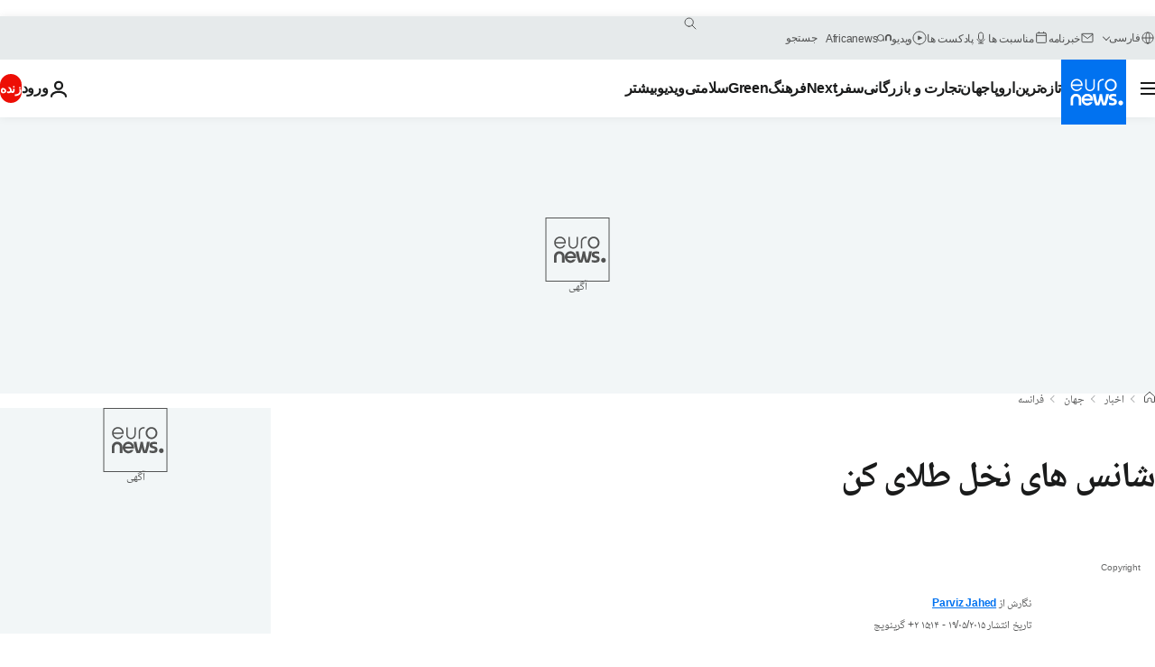

--- FILE ---
content_type: text/html; charset=UTF-8
request_url: https://parsi.euronews.com/2015/05/19/the-bests-of-cannes-so-far
body_size: 34710
content:

<!DOCTYPE html>
  <!--
    EVENT ID : 306282
    STORY ID : 2500871
      -->
<html lang="fa" dir="rtl">
<head>
  <meta charset="UTF-8">
              <title>شانس های نخل طلای کن | یورونیوز</title>
<meta name="keywords" content="فرانسه,جشنواره فیلم کن ۲۰۱۵,سینما">
<meta name="robots" content="max-snippet:-1, max-image-preview:large">
<meta name="date.created" content="2015-05-19 15:14:56">
<meta name="date.available" content="2015-05-19 15:14:56 +02:00">
<meta name="date.updated" content="2015-05-19 15:14:56">
<meta name="date.modified" content="2015-05-19 15:14:56 +02:00">
<meta name="program.url" content="world">
<meta name="article:modified_time" content="2015-05-19 15:14:56 +02:00">
<meta name="article:published_time" content="2015-05-19 15:14:56 +02:00">
<meta name="article:tag" content="فرانسه">
<meta name="article:tag" content="جشنواره فیلم کن ۲۰۱۵">
<meta name="article:tag" content="سینما">
<meta name="article:author" content="Parviz Jahed">
<meta name="article:theme" content="news">
<meta name="article:section" content="news_news">
<meta name="article:vertical" content="news">
<meta name="news_keywords" content="فرانسه,جشنواره فیلم کن ۲۰۱۵,سینما">
<meta name="sponsored" content="no">
<meta name="adv:branded" content="no">
<meta name="adv:featured" content="no">
<meta name="adv:premium" content="yes">
<meta name="wire" content="no">
<link rel="canonical" href="https://parsi.euronews.com/2015/05/19/the-bests-of-cannes-so-far">
<link rel="alternate" hreflang="fa" href="https://parsi.euronews.com/2015/05/19/the-bests-of-cannes-so-far">
<link rel="alternate" hreflang="x-default" href="https://www.euronews.com">
<meta property="og:locale" content="fa-IR">
<meta property="og:url" content="http://parsi.euronews.com/2015/05/19/the-bests-of-cannes-so-far">
<meta property="og:site_name" content="euronews">
<meta property="og:type" content="article">
<meta property="og:title" content="شانس های نخل طلای کن">
<meta property="og:image" content="https://static.euronews.com/articles/306282/1200x675_306282.jpg">
<meta property="og:image:width" content="1200">
<meta property="og:image:height" content="675">
<meta property="og:image:type" content="image/jpeg">
<meta property="og:image:alt" content="شانس های نخل طلای کن">
<meta property="og:locale:alternate" content="fa-IR">
<meta property="og:locale:alternate:url" content="https://parsi.euronews.com/2015/05/19/the-bests-of-cannes-so-far">

<meta name="twitter:site" content="@euronews">
<meta name="twitter:title" content="شانس های نخل طلای کن">
<meta name="twitter:card" content="summary_large_image">
<meta name="twitter:image" content="https://static.euronews.com/articles/306282/1200x675_306282.jpg">
<meta name="twitter:image:alt" content="شانس های نخل طلای کن">

<meta property="fb:pages" content="138939616159581" />
    
            <link rel="apple-touch-icon" href="/apple-touch-icon.png">
  <link rel="apple-touch-icon" href="/apple-touch-icon-precomposed.png">
  <link rel="apple-touch-icon" sizes="57x57" href="/apple-touch-icon-57x57.png">
  <link rel="apple-touch-icon" sizes="60x60" href="/apple-touch-icon-60x60.png">
  <link rel="apple-touch-icon" sizes="72x72" href="/apple-touch-icon-72x72.png">
  <link rel="apple-touch-icon" sizes="76x76" href="/apple-touch-icon-76x76.png">
  <link rel="apple-touch-icon" sizes="114x114" href="/apple-touch-icon-114x114.png">
  <link rel="apple-touch-icon" sizes="120x120" href="/apple-touch-icon-120x120.png">
  <link rel="apple-touch-icon" sizes="120x120" href="/apple-touch-icon-120x120-precomposed.png">
  <link rel="apple-touch-icon" sizes="144x144" href="/apple-touch-icon-144x144.png">
  <link rel="apple-touch-icon" sizes="152x152" href="/apple-touch-icon-152x152.png">
  <link rel="apple-touch-icon" sizes="152x152" href="/apple-touch-icon-152x152-precomposed.png">
  <link rel="apple-touch-icon" sizes="180x180" href="/apple-touch-icon-180x180.png">
  <link rel="android-icon" sizes="192x192" href="/android-icon-192x192.png">
  <link rel="icon" sizes="16x16" href="/favicon-16x16.png">
  <link rel="icon" sizes="32x32" href="/favicon-32x32.png">
  <link rel="icon" sizes="48x48" href="/favicon.ico">
  <link rel="icon" sizes="96x96" href="/favicon-96x96.png">
  <link rel="icon" sizes="160x160" href="/favicon-160x160.png">
  <link rel="icon" sizes="192x192" href="/favicon-192x192.png">

    <link rel="manifest" href="/manifest.json">
  <meta name="theme-color" content="#ffffff">

  <link rel="home" href="/" title="homepage">


          <script type="application/ld+json">{
    "@context": "https://schema.org/",
    "@graph": [
        {
            "@type": "NewsArticle",
            "mainEntityOfPage": {
                "@type": "Webpage",
                "url": "https://parsi.euronews.com/2015/05/19/the-bests-of-cannes-so-far"
            },
            "headline": "\u0634\u0627\u0646\u0633 \u0647\u0627\u06cc \u0646\u062e\u0644 \u0637\u0644\u0627\u06cc \u06a9\u0646",
            "description": "\u0634\u0627\u0646\u0633 \u0647\u0627\u06cc \u0646\u062e\u0644 \u0637\u0644\u0627\u06cc \u06a9\u0646",
            "articleBody": "\u0634\u0635\u062a \u0648 \u0647\u0634\u062a\u0645\u06cc\u0646 \u062c\u0634\u0646\u0648\u0627\u0631\u0647 \u0641\u06cc\u0644\u0645 \u06a9\u0646 \u0627\u0632 \u0646\u06cc\u0645\u0647 \u06af\u0630\u0634\u062a \u0648 \u0628\u06cc\u0634\u062a\u0631 \u0641\u06cc\u0644\u0645 \u0647\u0627\u06cc \u0645\u0647\u0645 \u0628\u062e\u0634 \u0645\u0633\u0627\u0628\u0642\u0647 \u0627\u0635\u0644\u06cc \u0648 \u0628\u062e\u0634 \u0646\u0648\u0639\u06cc \u0646\u06af\u0627\u0647 \u0628\u0647 \u0646\u0645\u0627\u06cc\u0634 \u062f\u0631\u0622\u0645\u062f\u0647 \u0627\u0646\u062f.\u0627\u0632 \u0645\u06cc\u0627\u0646 \u0641\u06cc\u0644\u0645 \u0647\u0627\u06cc \u0628\u0647 \u0646\u0645\u0627\u06cc\u0634 \u062f\u0631\u0622\u0645\u062f\u0647 \u062f\u0631 \u0628\u062e\u0634 \u0645\u0633\u0627\u0628\u0642\u0647 \u0627\u0635\u0644\u06cc \u062c\u0634\u0646\u0648\u0627\u0631\u0647\u060c \u062a\u0627 \u0627\u06cc\u0646\u062c\u0627 \u0634\u0627\u0646\u0633 \u062a\u0639\u062f\u0627\u062f\u06cc \u0627\u0632 \u0622\u0646\u0647\u0627 \u0628\u0631\u0627\u06cc \u062f\u0631\u06cc\u0627\u0641\u062a \u0646\u062e\u0644 \u0637\u0644\u0627 \u0628\u06cc\u0634\u062a\u0631 \u0627\u0632 \u0628\u0642\u06cc\u0647 \u0627\u0633\u062a. \u0637\u0628\u0642 \u062c\u062f\u0648\u0644 \u0627\u0645\u062a\u06cc\u0627\u0632\u062f\u0647\u06cc \u0645\u0646\u062a\u0642\u062f\u0627\u0646 \u0646\u0634\u0631\u06cc\u0647 \u0627\u0633\u06a9\u0631\u06cc\u0646 \u062f\u06cc\u0644\u06cc \u06a9\u0647 \u0647\u0631 \u0633\u0627\u0644\u0647 \u0627\u0646\u062c\u0627\u0645 \u0645\u06cc \u0634\u0648\u062f\u060c \u062a\u0627 \u06a9\u0646\u0648\u0646 \u0641\u06cc\u0644\u0645 \u00ab\u06a9\u0627\u0631\u0648\u0644\u00bb \u0633\u0627\u062e\u062a\u0647 \u0641\u06cc\u0644\u0645\u0633\u0627\u0632 \u0622\u0645\u0631\u06cc\u06a9\u0627\u06cc\u06cc\u060c \u062a\u0627\u062f \u0647\u06cc\u0646\u0632\u060c \u0628\u0627 \u06f3.5 \u0627\u0645\u062a\u06cc\u0627\u0632\u060c \u0628\u06cc\u0634\u062a\u0631\u06cc\u0646 \u0634\u0627\u0646\u0633 \u0631\u0627 \u0628\u0631\u0627\u06cc \u062f\u0631\u06cc\u0627\u0641\u062a \u0646\u062e\u0644 \u0637\u0644\u0627 \u062f\u0627\u0631\u062f. \u00ab\u06a9\u0627\u0631\u0648\u0644\u00bb \u0645\u0648\u0631\u062f \u0627\u0633\u062a\u0642\u0628\u0627\u0644 \u0627\u06a9\u062b\u0631 \u0645\u0646\u062a\u0642\u062f\u0627\u0646 \u0633\u06cc\u0646\u0645\u0627\u06cc\u06cc \u062f\u0631 \u06a9\u0646 \u0642\u0631\u0627\u0631 \u06af\u0631\u0641\u062a\u0647 \u0648 \u0646\u06cc\u06a9 \u062c\u06cc\u0645\u0632\u060c \u0645\u0646\u062a\u0642\u062f \u0627\u0646\u06af\u0644\u06cc\u0633\u06cc \u0648 \u0633\u0631\u062f\u0628\u06cc\u0631 \u0646\u0634\u0631\u06cc\u0647 \u0627\u0646\u06af\u0644\u06cc\u0633\u06cc \u0633\u0627\u06cc\u062a \u0627\u0646\u062f \u0633\u0627\u0648\u0646\u062f \u0648 \u0645\u06cc\u0634\u0644 \u0633\u06cc\u0645\u0627\u0646\u060c \u0645\u0646\u062a\u0642\u062f \u0633\u0631\u0634\u0646\u0627\u0633 \u0641\u0631\u0627\u0646\u0633\u0648\u06cc \u0647\u0631 \u06a9\u062f\u0627\u0645 \u0628\u0647 \u0622\u0646 4 \u0633\u062a\u0627\u0631\u0647 \u062f\u0627\u062f\u0647 \u0627\u0646\u062f. \u0627\u06cc\u0646 \u0641\u06cc\u0644\u0645 \u0647\u0645\u0686\u0646\u06cc\u0646 \u062f\u0631 \u062c\u062f\u0648\u0644 \u0627\u0645\u062a\u06cc\u0627\u0632\u062f\u0647\u06cc \u0645\u062c\u0644\u0647 \u0627\u0633\u06a9\u0631\u06cc\u0646\u060c \u0628\u0627\u0644\u0627\u062a\u0631\u06cc\u0646 \u0627\u0645\u062a\u06cc\u0627\u0632(\u06f3.5) \u0631\u0627 \u0622\u0648\u0631\u062f\u0647 \u0648 \u0627\u0632 \u0641\u06cc\u0644\u0645 \u067e\u0633\u0631 \u0634\u0627\u0626\u0648\u0644 (\u0633\u0627\u0626\u0648\u0644) \u0633\u0627\u062e\u062a\u0647 \u0644\u0627\u0632\u0644\u0648 \u0646\u0645\u0633(\u0628\u0627 \u06f2.8 \u0627\u0645\u062a\u06cc\u0627\u0632) \u067e\u06cc\u0634\u06cc \u06af\u0631\u0641\u062a\u0647 \u0627\u0633\u062a \u0648 \u0628\u0633\u06cc\u0627\u0631\u06cc \u0634\u0627\u0646\u0633 \u0622\u0646 \u0631\u0627 \u0628\u0631\u0627\u06cc \u062f\u0631\u06cc\u0627\u0641\u062a \u0646\u062e\u0644 \u0637\u0644\u0627\u06cc \u06a9\u0646 \u0628\u0633\u06cc\u0627\u0631 \u0628\u0627\u0644\u0627 \u0645\u06cc \u062f\u0627\u0646\u0646\u062f. \u00ab\u06a9\u0627\u0631\u0648\u0644\u00bb \u0628\u0627 \u0628\u0627\u0632\u06cc \u06a9\u06cc\u062a \u0628\u0644\u0627\u0646\u0634\u062a\u060c \u0627\u0642\u062a\u0628\u0627\u0633\u06cc \u0627\u0632 \u0631\u0645\u0627\u0646 \u00ab\u0642\u06cc\u0645\u062a \u0646\u0645\u06a9\u00bb \u0627\u062b\u0631 \u067e\u0627\u062a\u0631\u06cc\u0634\u06cc\u0627 \u0647\u0627\u06cc\u200c\u0627\u0633\u0645\u06cc\u062a\u060c \u062c\u0646\u0627\u06cc\u06cc \u0646\u0648\u06cc\u0633 \u0645\u0634\u0647\u0648\u0631 \u0622\u0645\u0631\u06cc\u06a9\u0627\u06cc\u06cc \u0627\u0633\u062a \u06a9\u0647 \u0628\u0647\u200c \u0631\u0627\u0628\u0637\u0647 \u0639\u0627\u0634\u0642\u0627\u0646\u0647 \u0648 \u0647\u0645\u062c\u0646\u0633\u06af\u0631\u0627\u06cc\u0627\u0646\u0647 \u062f\u0648 \u0632\u0646 \u062f\u0631 \u0633\u0627\u0644 \u0647\u0627\u06cc \u062f\u0647\u0647 \u067e\u0646\u062c\u0627\u0647 \u062f\u0631 \u0646\u06cc\u0648\u06cc\u0648\u0631\u06a9 \u0645\u06cc \u067e\u0631\u062f\u0627\u0632\u062f.Carol\u0637\u0631\u0627\u062d\u06cc \u0635\u062d\u0646\u0647\u060c \u0631\u0646\u06af \u0622\u0645\u06cc\u0632\u06cc \u0648 \u0645\u0648\u0633\u06cc\u0642\u06cc \u0641\u06cc\u0644\u0645\u060c \u0641\u0636\u0627\u06cc \u062f\u0647\u0647 \u067e\u0646\u062c\u0627\u0647 \u0646\u06cc\u0648\u06cc\u0648\u0631\u06a9 \u0631\u0627 \u0628\u0647 \u062e\u0648\u0628\u06cc \u0645\u0646\u062a\u0642\u0644 \u0645\u06cc \u06a9\u0646\u062f. \u0628\u0627\u0632\u06cc \u06a9\u06cc\u062a \u0628\u0644\u0627\u0646\u0634\u062a \u062f\u0631 \u0646\u0642\u0634 \u0632\u0646\u06cc \u0647\u0645\u062c\u0646\u0633 \u06af\u0631\u0627 \u0648 \u0628\u06cc \u067e\u0631\u0648\u0627\u060c \u06a9\u0647 \u062f\u0631 \u0632\u0645\u0627\u0646\u0647 \u0627\u06cc \u06a9\u0647 \u0647\u0645\u062c\u0646\u0633 \u06af\u0631\u0627\u06cc\u06cc \u06cc\u06a9 \u062a\u0627\u0628\u0648\u06cc \u0628\u0632\u0631\u06af \u062f\u0631 \u062c\u0627\u0645\u0639\u0647 \u0622\u0645\u0631\u06cc\u06a9\u0627 \u0645\u062d\u0633\u0648\u0628 \u0645\u06cc \u0634\u0648\u062f\u060c \u062a\u0633\u0644\u06cc\u0645 \u0634\u0631\u0627\u06cc\u0637 \u0646\u0645\u06cc \u0634\u0648\u062f\u060c \u062a\u062d\u0633\u06cc\u0646 \u0628\u0631\u0627\u0646\u06af\u06cc\u0632 \u0627\u0633\u062a. \u0627\u0645\u0627 \u0635\u0631\u0641 \u0646\u0638\u0631 \u0627\u0632 \u0627\u06cc\u0646 \u062c\u0646\u0628\u0647 \u0647\u0627\u060c \u06a9\u0627\u0631\u0648\u0644 \u0627\u0632 \u0646\u0638\u0631 \u0641\u0631\u0645 \u0648 \u0633\u0627\u062e\u062a\u0627\u0631 \u0633\u06cc\u0646\u0645\u0627\u06cc\u06cc\u060c \u0627\u062b\u0631\u06cc \u0627\u0633\u062a\u06cc\u0644\u06cc\u0632\u0647 \u0648 \u06a9\u0644\u0627\u0633\u06cc\u06a9 \u0627\u0633\u062a \u06a9\u0647 \u0628\u0631\u0627\u06cc \u062c\u0634\u0646\u0648\u0627\u0631\u0647 \u0627\u06cc \u0645\u062b\u0644 \u06a9\u0646 \u06a9\u0647 \u0628\u0647 \u062f\u0646\u0628\u0627\u0644 \u06a9\u0634\u0641 \u0628\u06cc\u0627\u0646 \u0647\u0627\u06cc \u062a\u0627\u0632\u0647 \u0648 \u0631\u0627\u062f\u06cc\u06a9\u0627\u0644 \u0633\u06cc\u0646\u0645\u0627\u06cc\u06cc \u0627\u0633\u062a\u060c \u062e\u06cc\u0644\u06cc \u06a9\u0647\u0646\u0647 \u0648 \u0645\u062d\u0627\u0641\u0638\u0647 \u06a9\u0627\u0631\u0627\u0646\u0647 \u0628\u0647 \u0646\u0638\u0631 \u0645\u06cc \u0631\u0633\u062f \u0648 \u067e\u06cc\u0634\u0646\u0647\u0627\u062f \u062a\u0627\u0632\u0647 \u0627\u06cc \u0646\u062f\u0627\u0631\u062f. \u00ab\u0645\u0627\u062f\u0631 \u0645\u0646\u00bb\u061b \u06cc\u06a9 \u0627\u062a\u0648\u0628\u06cc\u0648\u06af\u0631\u0627\u0641\u06cc \u062f\u0648\u0633\u062a \u062f\u0627\u0634\u062a\u0646\u06cc\u0641\u06cc\u0644\u0645 \u062f\u06cc\u06af\u0631\u06cc \u06a9\u0647 \u0645\u0648\u0631\u062f \u062a\u0648\u062c\u0647 \u0645\u0646\u062a\u0642\u062f\u0627\u0646 \u0633\u06cc\u0646\u0645\u0627 \u062f\u0631 \u06a9\u0646 \u0642\u0631\u0627\u0631 \u06af\u0631\u0641\u062a \u0648 \u06af\u0641\u062a\u0647 \u0645\u06cc \u0634\u0648\u062f \u06a9\u0647 \u0645\u0645\u06a9\u0646 \u0627\u0633\u062a \u0628\u0631\u0646\u062f\u0647 \u0646\u062e\u0644 \u0637\u0644\u0627\u06cc \u0627\u0645\u0633\u0627\u0644 \u0628\u0627\u0634\u062f\u060c \u0641\u06cc\u0644\u0645 \u00ab\u0645\u0627\u062f\u0631 \u0645\u0646\u00bb \u0633\u0627\u062e\u062a\u0647 \u0646\u0627\u0646\u06cc \u0645\u0648\u0631\u062a\u06cc \u0627\u0633\u062a \u06a9\u0647 \u062f\u0631 \u0627\u0645\u062a\u06cc\u0627\u0632 \u062f\u0647\u06cc \u0645\u0646\u062a\u0642\u062f\u0627\u0646 \u0646\u0634\u0631\u06cc\u0647 \u0627\u0633\u06a9\u0631\u06cc\u0646 \u06f2.6 \u0627\u0645\u062a\u06cc\u0627\u0632 \u0622\u0648\u0631\u062f\u0647 \u0627\u0633\u062a.Mia Madre\u00ab\u0645\u0627\u062f\u0631 \u0645\u0646\u00bb\u060c \u0627\u062b\u0631\u06cc \u0646\u06cc\u0645\u0647 \u0627\u062a\u0648\u0628\u06cc\u0648\u06af\u0631\u0627\u0641\u06cc\u06a9 \u0648 \u0637\u0646\u0632\u0622\u0645\u06cc\u0632 \u0627\u0633\u062a \u06a9\u0647 \u062f\u0631 \u0642\u0627\u0644\u0628 \u0641\u06cc\u0644\u0645 \u062f\u0631 \u0641\u06cc\u0644\u0645 \u0633\u0627\u062e\u062a\u0647 \u0634\u062f\u0647 \u0628\u0627 \u0645\u0627\u062c\u0631\u0627\u06cc\u06cc \u062f\u0631\u0627\u0645\u0627\u062a\u06cc\u06a9 \u0648 \u0634\u062e\u0635\u06cc\u062a \u0647\u0627\u06cc\u06cc \u062c\u0630\u0627\u0628 \u0648 \u062f\u0648\u0633\u062a \u062f\u0627\u0634\u062a\u0646\u06cc. \u062f\u0627\u0633\u062a\u0627\u0646 \u0633\u06cc\u0646\u0645\u0627\u06af\u0631 \u0632\u0646\u06cc \u0628\u0647 \u0646\u0627\u0645 \u0645\u0627\u0631\u06af\u0631\u06cc\u062a\u0627 \u0628\u0627 \u0628\u0627\u0632\u06cc \u062f\u0631\u062e\u0634\u0627\u0646 \u0645\u0627\u0631\u06af\u0631\u06cc\u062a\u0627 \u0628\u0627\u06cc\u060c \u0628\u0627 \u062f\u063a\u062f\u063a\u0647 \u0647\u0627\u06cc \u0627\u062c\u062a\u0645\u0627\u0639\u06cc \u06a9\u0647 \u06cc\u06a9 \u0639\u0645\u0631 \u0631\u0627\u0647 \u0645\u0634\u062e\u0635 \u0648 \u062b\u0627\u0628\u062a\u06cc \u0631\u0627 \u0631\u0641\u062a\u0647 \u0648 \u062d\u0631\u0641 \u0647\u0627\u06cc \u062a\u06a9\u0631\u0627\u0631\u06cc \u0632\u062f\u0647 \u0628\u062f\u0648\u0646 \u0627\u06cc\u0646\u06a9\u0647 \u0628\u0647 \u062f\u06cc\u06af\u0631\u0627\u0646 \u06af\u0648\u0634 \u06a9\u0646\u062f \u0648 \u062d\u0627\u0644\u0627 \u062f\u0627\u0631\u062f \u0641\u06cc\u0644\u0645\u06cc \u062f\u0631\u0628\u0627\u0631\u06c0 \u0628\u0633\u062a\u0647 \u0634\u062f\u0646 \u06cc\u06a9 \u06a9\u0627\u0631\u062e\u0627\u0646\u0647 \u0648 \u062f\u0631\u06af\u06cc\u0631\u06cc \u06a9\u0627\u0631\u06af\u0631\u0627\u0646 \u0622\u0646 \u0628\u0627 \u06a9\u0627\u0631\u062e\u0627\u0646\u0647 \u062f\u0627\u0631\u06cc \u06a9\u0647 \u0646\u0642\u0634 \u0627\u0634 \u0631\u0627 \u0628\u0627\u0632\u06cc\u06af\u0631 \u0622\u0645\u0631\u06cc\u06a9\u0627\u06cc\u06cc \u062c\u0627\u0646 \u062a\u0648\u0631\u062a\u0648\u0631\u0648 \u0628\u0627\u0632\u06cc \u0645\u06cc \u06a9\u0646\u062f \u0645\u06cc \u0633\u0627\u0632\u062f \u0622\u0646\u0647\u0645 \u062f\u0631 \u062d\u0627\u0644\u06cc \u06a9\u0647\u060c \u062e\u0648\u062f \u062f\u0631 \u0634\u0631\u0627\u06cc\u0637\u06cc \u0628\u062d\u0631\u0627\u0646\u06cc \u0642\u0631\u0627\u0631 \u062f\u0627\u0631\u062f \u0648 \u0645\u0627\u062f\u0631\u0634 \u062f\u0631 \u0628\u0633\u062a\u0631 \u0645\u0631\u06af \u0627\u0633\u062a. \u0646\u0627\u0646\u06cc \u0645\u0648\u0631\u062a\u06cc \u06a9\u0647 \u062f\u0631 \u0641\u06cc\u0644\u0645\u060c \u0646\u0642\u0634 \u0628\u0631\u0627\u062f\u0631 \u0627\u06cc\u0646 \u0641\u06cc\u0644\u0645\u0633\u0627\u0632 \u0631\u0627 \u0628\u0627\u0632\u06cc \u0645\u06cc \u06a9\u0646\u062f \u062f\u0631 \u06a9\u0646\u0641\u0631\u0627\u0646\u0633 \u0645\u0637\u0628\u0648\u0639\u0627\u062a\u06cc \u0646\u0645\u0627\u06cc\u0634 \u0641\u06cc\u0644\u0645 \u062f\u0631 \u06a9\u0646\u060c \u0636\u0645\u0646 \u0642\u0628\u0648\u0644 \u062c\u0646\u0628\u0647 \u0647\u0627\u06cc \u0627\u062a\u0648\u0628\u06cc\u0648\u06af\u0631\u0627\u0641\u06cc\u06a9 \u0641\u06cc\u0644\u0645\u060c \u06af\u0641\u062a\u0647 \u0627\u0633\u062a \u06a9\u0647 \u0647\u0631\u06af\u0632 \u0646\u062e\u0648\u0627\u0633\u062a\u0647 \u062e\u0648\u062f \u0646\u0642\u0634 \u0645\u062d\u0648\u0631\u06cc \u0641\u06cc\u0644\u0645 \u0631\u0627 \u0628\u0627\u0632\u06cc \u06a9\u0646\u062f: \u00ab\u0645\u0646 \u0647\u0631\u06af\u0632 \u0641\u06a9\u0631 \u0646\u06a9\u0631\u062f\u0645 \u06a9\u0647 \u067e\u0631\u0648\u062a\u0627\u06af\u0648\u0646\u06cc\u0633\u062a \u0641\u06cc\u0644\u0645 \u0628\u0627\u06cc\u062f \u06cc\u06a9 \u0645\u0631\u062f \u0628\u0627\u0634\u062f\u060c \u0628\u0644\u06a9\u0647 \u0627\u0648 \u0628\u0627\u06cc\u062f \u06cc\u06a9 \u0632\u0646 \u0645\u06cc \u0628\u0648\u062f. \u0627\u0645\u0627 \u0627\u06cc\u0646 \u0647\u0645 \u062f\u0631\u0633\u062a \u0627\u0633\u062a \u06a9\u0647 \u0628\u062e\u0634\u06cc \u0627\u0632 \u0645\u0646 \u062f\u0631 \u0648\u062c\u0648\u062f \u0634\u062e\u0635\u06cc\u062a \u0645\u0627\u0631\u06af\u0631\u06cc\u062a\u0627 \u0647\u0633\u062a \u062f\u0631 \u062d\u0627\u0644\u06cc \u06a9\u0647 \u0628\u0631\u0627\u062f\u0631\u0634 \u062c\u06cc\u0648\u0648\u0627\u0646\u06cc\u060c \u0634\u062e\u0635\u06cc \u0627\u0633\u062a \u06a9\u0647  \u0647\u0645 \u0645\u0646 \u0648 \u0647\u0645 \u0645\u0627\u0631\u06af\u0631\u06cc\u062a\u0627 \u062f\u0648\u0633\u062a \u062f\u0627\u0631\u06cc\u0645 \u0628\u0627\u0634\u06cc\u0645.\u00bb\u0641\u06cc\u0644\u0645 \u0647\u0627\u06cc \u062e\u0648\u0627\u0647\u0631 \u06a9\u0648\u0686\u06a9 \u0645\u0627 \u0633\u0627\u062e\u062a\u0647 \u0647\u06cc\u0631\u0648\u06a9\u0627\u0632\u0648 \u06a9\u0648\u0631\u0647 \u0627\u06cc\u062f\u0627 \u0628\u0627 \u06f2.5 \u0627\u0645\u062a\u06cc\u0627\u0632 \u0648 \u00ab\u0644\u0627\u0628\u0633\u062a\u0631\u00bb (\u062e\u0631\u0686\u0646\u06af) \u0633\u0627\u062e\u062a\u0647 \u06cc\u0648\u0631\u06af\u0648\u0633 \u0644\u0627\u0646\u062a\u06cc\u0645\u0648\u0633 \u0628\u0627 \u06f2.4 \u0627\u0645\u062a\u06cc\u0627\u0632 \u0648 \u00ab\u0642\u0635\u0647 \u0642\u0635\u0647 \u0647\u0627\u00bb \u0633\u0627\u062e\u062a\u0647 \u0645\u0627\u062a\u06cc\u0648\u0633 \u06af\u0627\u0631\u0648\u0646\u0647 \u0628\u0627 \u06f2 \u0627\u0645\u062a\u06cc\u0627\u0632 \u062f\u0631 \u0631\u062f\u0647 \u0647\u0627\u06cc \u0628\u0639\u062f\u06cc \u062c\u062f\u0648\u0644 \u0646\u0634\u0631\u06cc\u0647 \u0627\u0633\u06a9\u0631\u06cc\u0646 \u0642\u0631\u0627\u0631 \u062f\u0627\u0631\u0646\u062f.\u062d\u0636\u0648\u0631 \u0646\u0627\u0645\u0648\u0641\u0642 \u06af\u0627\u0633 \u0648\u0646 \u0633\u0646\u062a\u0641\u06cc\u0644\u0645\u06cc \u06a9\u0647 \u0645\u0646\u062a\u0642\u062f\u0627\u0646 \u0627\u0646\u062a\u0638\u0627\u0631 \u0632\u06cc\u0627\u062f\u06cc \u0627\u0632 \u0622\u0646 \u062f\u0631 \u06a9\u0646 \u062f\u0627\u0634\u062a\u0646\u062f \u0627\u0645\u0627 \u0628\u0627 \u0648\u0627\u06a9\u0646\u0634 \u0645\u0646\u0641\u06cc \u0645\u0646\u062a\u0642\u062f\u0627\u0646 \u062f\u0631 \u06a9\u0646 \u0631\u0648\u0628\u0631\u0648 \u0634\u062f \u0648 \u0628\u0633\u06cc\u0627\u0631\u06cc \u0622\u0646 \u0631\u0627 \u062f\u0631 \u0633\u0627\u0644\u0646 \u0646\u0645\u0627\u06cc\u0634 \u0647\u0648 \u06a9\u0631\u062f\u0646\u062f\u060c \u0641\u06cc\u0644\u0645 \u00ab\u062f\u0631\u06cc\u0627\u06cc \u062f\u0631\u062e\u062a\u0627\u0646\u00bb \u0633\u0627\u062e\u062a\u0647 \u06af\u0627\u0633 \u0648\u0646 \u0633\u0646\u062a\u060c \u0628\u0631\u0646\u062f\u0647 \u0646\u062e\u0644 \u0637\u0644\u0627\u06cc \u06a9\u0646 \u0633\u0627\u0644 \u06f2\u06f0\u06f0\u06f3 \u0628\u0647 \u062e\u0627\u0637\u0631 \u0641\u06cc\u0644\u0645 \u0641\u06cc\u0644\u060c \u0628\u0648\u062f. \u0627\u06cc\u0646 \u0641\u06cc\u0644\u0645 \u062f\u0631 \u062c\u062f\u0648\u0644 \u0645\u0646\u062a\u0642\u062f\u0627\u0646 \u0627\u0633\u06a9\u0631\u06cc\u0646\u060c \u06a9\u0645\u062a\u0631\u06cc\u0646 \u0631\u0627\u06cc (\u06f6 \u062f\u0647\u0645) \u0631\u0627 \u0622\u0648\u0631\u062f\u0647 \u0627\u0633\u062a. \u062f\u0627\u0633\u062a\u0627\u0646 \u0645\u0631\u062f\u06cc \u0622\u0645\u0631\u06cc\u06a9\u0627\u06cc\u06cc (\u0628\u0627 \u0628\u0627\u0632\u06cc \u0645\u062a\u06cc\u0648 \u0645\u06a9 \u06a9\u0627\u0646\u0627\u0647\u06cc) \u0627\u0633\u062a \u06a9\u0647 \u0631\u0627\u0628\u0637\u0647 \u067e\u0631 \u062a\u0646\u0634\u06cc \u0628\u0627 \u0647\u0645\u0633\u0631\u0634 \u062f\u0627\u0631\u062f \u0627\u0645\u0627 \u0628\u0639\u062f \u0627\u0632 \u062a\u0635\u0627\u062f\u0641 \u0648 \u0645\u0631\u06af \u0646\u0627\u06af\u0647\u0627\u0646\u06cc \u0627\u0648\u060c \u062f\u0686\u0627\u0631 \u0639\u0630\u0627\u0628 \u0648\u062c\u062f\u0627\u0646 \u0645\u06cc \u0634\u0648\u062f \u0648 \u0628\u0631\u0627\u06cc \u062e\u0648\u062f\u06a9\u0634\u06cc \u0628\u0647 \u062c\u0646\u06af\u0644\u06cc \u062f\u0631 \u0698\u0627\u067e\u0646 \u0645\u06cc \u0631\u0648\u062f \u06a9\u0647 \u0633\u0627\u06cc\u062a \u0647\u0627\u06cc \u0627\u06cc\u0646\u062a\u0631\u0646\u062a\u06cc \u0622\u0646 \u0631\u0627 \u00ab\u0628\u0647\u062a\u0631\u06cc\u0646 \u0645\u06a9\u0627\u0646 \u0628\u0631\u0627\u06cc \u0645\u0631\u062f\u0646\u00bb \u062a\u0628\u06cc\u0644\u063a \u06a9\u0631\u062f\u0647 \u0627\u0646\u062f \u0627\u0645\u0627 \u062f\u0631 \u0622\u0646\u062c\u0627 \u0628\u0627 \u0645\u0631\u062f\u06cc \u0698\u0627\u067e\u0646\u06cc \u0645\u0648\u0627\u062c\u0647 \u0645\u06cc \u0634\u0648\u062f \u06a9\u0647 \u0627\u0648 \u0647\u0645 \u0642\u0635\u062f \u062e\u0648\u062f\u06a9\u0634\u06cc \u062f\u0627\u0631\u062f \u0648 ...\u06af\u0627\u0633 \u0648\u0646 \u0633\u0646\u062a\u060c \u062f\u0631 \u0628\u06cc\u0627\u0646 \u0627\u06cc\u0646 \u0642\u0635\u0647 \u0631\u0648\u0627\u0646\u06a9\u0627\u0648\u0627\u0646\u0647 \u0648 \u062a\u0631\u0648\u0645\u0627\u062a\u06cc\u06a9 \u0645\u0648\u0641\u0642 \u0646\u06cc\u0633\u062a \u0648 \u0646\u062a\u0648\u0627\u0646\u0633\u062a\u0647 \u0631\u0627\u0628\u0637\u0647 \u0645\u06cc\u0627\u0646  \u06af\u0630\u0634\u062a\u0647 \u0648 \u062d\u0627\u0644\u0650 \u0634\u062e\u0635\u06cc\u062a \u0627\u0635\u0644\u06cc \u0641\u06cc\u0644\u0645 \u0648 \u0641\u0636\u0627\u06cc \u0645\u062a\u0627\u0641\u06cc\u0632\u06cc\u06a9\u06cc \u0622\u0646 \u0631\u0627 \u062f\u0631\u0633\u062a \u0628\u0633\u0627\u0632\u062f. \u062d\u062a\u06cc \u0628\u0627\u0632\u06cc\u06af\u0631 \u0642\u062f\u0631\u062a\u0645\u0646\u062f\u06cc \u0645\u062b\u0644 \u0645\u06a9 \u06a9\u0627\u0646\u0627\u0647\u06cc \u0647\u0645 \u0646\u062a\u0648\u0627\u0646\u0633\u062a\u0647 \u0627\u0641\u0633\u0631\u062f\u06af\u06cc \u0648 \u0627\u0646\u062f\u0648\u0647 \u06cc\u06a9 \u0645\u0631\u062f \u0622\u0645\u0627\u062f\u0647 \u062e\u0648\u062f\u06a9\u0634\u06cc \u0631\u0627 \u0628\u0647 \u062f\u0631\u0633\u062a\u06cc \u0628\u0647 \u0645\u0627 \u0645\u0646\u062a\u0642\u0644 \u06a9\u0646\u062f.\u0627\u0645\u0627 \u0647\u0646\u0648\u0632 \u0686\u0646\u062f \u0641\u06cc\u0644\u0645 \u0645\u0647\u0645 \u0628\u0647 \u0646\u0645\u0627\u06cc\u0634 \u062f\u0631\u0646\u06cc\u0627\u0645\u062f\u0647 \u0627\u0646\u062f \u0648 \u0628\u0627\u06cc\u062f \u0645\u0646\u062a\u0638\u0631 \u0628\u0645\u0627\u0646\u06cc\u0645 \u062a\u0627 \u0641\u06cc\u0644\u0645 \u0647\u0627\u06cc \u062c\u06cc\u0627 \u0698\u0627\u0646\u06af\u0647\u060c \u0647\u0648 \u0647\u0648\u0634\u06cc\u0648 \u0647\u0634\u06cc\u0646 \u0648 \u0645\u06a9\u0628\u062b \u062c\u0627\u0633\u062a\u06cc\u0646 \u06a9\u0631\u0632\u0644 \u06a9\u0647 \u062e\u06cc\u0644\u06cc \u0627\u0632 \u0622\u0646\u0647\u0627 \u062d\u0631\u0641 \u0632\u062f\u0647 \u0645\u06cc \u0634\u0648\u062f \u0628\u0647 \u0646\u0645\u0627\u06cc\u0634 \u062f\u0631\u0622\u06cc\u062f \u062a\u0627 \u0642\u0636\u0627\u0648\u062a \u062f\u0642\u06cc\u0642 \u062a\u0631\u06cc \u062f\u0627\u0634\u062a\u0647 \u0628\u0627\u0634\u06cc\u0645.",
            "dateCreated": "2015-05-19T15:14:56+02:00",
            "dateModified": "2015-05-19T15:14:56+02:00",
            "datePublished": "2015-05-19T15:14:56+02:00",
            "image": {
                "@type": "ImageObject",
                "url": "https://static.euronews.com/articles/306282/1440x810_306282.jpg",
                "width": 1440,
                "height": 810,
                "caption": "\u0634\u0627\u0646\u0633 \u0647\u0627\u06cc \u0646\u062e\u0644 \u0637\u0644\u0627\u06cc \u06a9\u0646",
                "thumbnail": "https://static.euronews.com/articles/306282/432x243_306282.jpg",
                "publisher": {
                    "@type": "Organization",
                    "name": "euronews",
                    "url": "https://static.euronews.com/website/images/euronews-logo-main-blue-403x60.png"
                }
            },
            "author": [
                {
                    "@type": "Person",
                    "familyName": "Jahed",
                    "givenName": "Parviz",
                    "name": "Parviz Jahed",
                    "url": "https://parsi.euronews.com/profiles/751",
                    "worksFor": {
                        "@type": "Organization",
                        "name": "Euronews",
                        "url": "https://parsi.euronews.com/",
                        "logo": {
                            "@type": "ImageObject",
                            "url": "https://static.euronews.com/website/images/euronews-logo-main-blue-403x60.png",
                            "width": 403,
                            "height": 60
                        },
                        "sameAs": [
                            "https://www.facebook.com/pe.euronews",
                            "https://twitter.com/euronews_pe",
                            "https://flipboard.com/@euronewsfa",
                            "https://instagram.com/euronews_persian",
                            "https://www.linkedin.com/company/euronews",
                            "https://t.me/euronewspe"
                        ]
                    },
                    "memberOf": {
                        "@type": "Organization",
                        "name": "Equipe de langue perse"
                    }
                }
            ],
            "publisher": {
                "@type": "Organization",
                "name": "Euronews",
                "legalName": "Euronews",
                "url": "https://parsi.euronews.com/",
                "logo": {
                    "@type": "ImageObject",
                    "url": "https://static.euronews.com/website/images/euronews-logo-main-blue-403x60.png",
                    "width": 403,
                    "height": 60
                },
                "sameAs": [
                    "https://www.facebook.com/pe.euronews",
                    "https://twitter.com/euronews_pe",
                    "https://flipboard.com/@euronewsfa",
                    "https://instagram.com/euronews_persian",
                    "https://www.linkedin.com/company/euronews",
                    "https://t.me/euronewspe"
                ]
            },
            "articleSection": [
                "\u062c\u0647\u0627\u0646"
            ]
        },
        {
            "@type": "WebSite",
            "name": "Euronews.com",
            "url": "https://parsi.euronews.com/",
            "potentialAction": {
                "@type": "SearchAction",
                "target": "https://parsi.euronews.com/search?query={search_term_string}",
                "query-input": "required name=search_term_string"
            },
            "sameAs": [
                "https://www.facebook.com/pe.euronews",
                "https://twitter.com/euronews_pe",
                "https://flipboard.com/@euronewsfa",
                "https://instagram.com/euronews_persian",
                "https://www.linkedin.com/company/euronews",
                "https://t.me/euronewspe"
            ]
        }
    ]
}</script>
      

        <link rel="alternate" type="application/rss+xml" href="https://parsi.euronews.com/rss?level=program&amp;name=world"/>
    <link rel="alternate" type="application/rss+xml" href="https://parsi.euronews.com/rss?level=vertical&amp;name=news"/>

    <meta name="application-name" content="euronews.com">

            <meta name="viewport" content="width=device-width, minimum-scale=1, initial-scale=1">

  
              <meta name="dfp-data" content="{&quot;rootId&quot;:&quot;6458&quot;,&quot;adUnit&quot;:&quot;&quot;,&quot;keyValues&quot;:[],&quot;level1&quot;:&quot;euronews_new&quot;,&quot;lazyLoadingOffset&quot;:300,&quot;hasSwipe&quot;:false,&quot;disabledAdSlots&quot;:[]}">

            <meta name="adobe-analytics-data" content="{&quot;site&quot;:{&quot;platform&quot;:&quot;&quot;,&quot;language&quot;:&quot;fa&quot;,&quot;primarylanguage&quot;:&quot;&quot;,&quot;secondarylanguage&quot;:&quot;&quot;,&quot;environment&quot;:&quot;prod&quot;,&quot;brand&quot;:&quot;euronews&quot;,&quot;servicetype&quot;:&quot;web&quot;,&quot;version&quot;:&quot;15.4.0&quot;},&quot;page&quot;:{&quot;pagename&quot;:&quot;euronews.news.news.world.306282.the-bests-of-cannes-so-far&quot;,&quot;pagehasad&quot;:&quot;&quot;,&quot;pagenumads&quot;:&quot;&quot;,&quot;sitesection&quot;:&quot;&quot;,&quot;sitesubsection1&quot;:&quot;&quot;,&quot;sitesubsection2&quot;:&quot;&quot;,&quot;pagetype&quot;:&quot;article&quot;,&quot;pageurl&quot;:&quot;parsi.euronews.com\/2015\/05\/19\/the-bests-of-cannes-so-far&quot;,&quot;pagedownloadtime&quot;:&quot;&quot;,&quot;vertical&quot;:&quot;news&quot;,&quot;theme&quot;:&quot;news&quot;,&quot;program&quot;:&quot;world&quot;,&quot;contenttype&quot;:&quot;txt&quot;,&quot;menustatus&quot;:&quot;&quot;,&quot;pagereload&quot;:&quot;&quot;,&quot;pagedisplaybreakpoint&quot;:&quot;&quot;,&quot;displaybreakingnewsbar&quot;:&quot;none&quot;,&quot;swipe&quot;:&quot;none&quot;,&quot;urlpath&quot;:&quot;parsi.euronews.com\/2015\/05\/19\/the-bests-of-cannes-so-far&quot;},&quot;search&quot;:{&quot;keyword&quot;:&quot;&quot;,&quot;searchresult&quot;:&quot;&quot;},&quot;uv&quot;:{&quot;uvid&quot;:&quot;&quot;,&quot;logged&quot;:&quot;&quot;,&quot;isbot&quot;:&quot;&quot;},&quot;article&quot;:{&quot;eventid&quot;:&quot;306282&quot;,&quot;storyid&quot;:&quot;2500871&quot;,&quot;updatedate&quot;:&quot;19\/05\/2015&quot;,&quot;title&quot;:&quot;شانس های نخل طلای کن&quot;,&quot;format&quot;:&quot;standard&quot;,&quot;nbdayssincepublication&quot;:3897,&quot;articlepromotedtobcs&quot;:&quot;&quot;,&quot;articlepromotedtohp&quot;:&quot;&quot;,&quot;technicaltags&quot;:&quot;video-auto-play&quot;,&quot;contenttaxonomy&quot;:&quot;none&quot;,&quot;gallerynumber&quot;:&quot;none&quot;,&quot;hasvuukle&quot;:true,&quot;program&quot;:&quot;اخبار جهان&quot;,&quot;tags&quot;:&quot;فرانسه,جشنواره فیلم کن ۲۰۱۵,سینما&quot;},&quot;login&quot;:{&quot;subscriptiontype&quot;:&quot;other&quot;,&quot;dailynl&quot;:&quot;none&quot;},&quot;video&quot;:{&quot;videoid&quot;:&quot;none&quot;,&quot;youtubevideoid&quot;:&quot;none&quot;,&quot;dailymotionvideoid&quot;:&quot;none&quot;,&quot;housenumbervidid&quot;:&quot;none&quot;,&quot;name&quot;:&quot;none&quot;,&quot;publicationdate&quot;:&quot;none&quot;,&quot;type&quot;:&quot;none&quot;,&quot;duration&quot;:&quot;none&quot;,&quot;isinplaylist&quot;:&quot;none&quot;,&quot;playlistname&quot;:&quot;none&quot;,&quot;haspreview&quot;:&quot;none&quot;,&quot;viewmode&quot;:&quot;none&quot;,&quot;playername&quot;:&quot;none&quot;,&quot;playlistnumitems&quot;:&quot;none&quot;,&quot;playlistposition&quot;:&quot;none&quot;,&quot;soundstatus&quot;:&quot;none&quot;},&quot;component&quot;:{&quot;name&quot;:&quot;&quot;,&quot;type&quot;:&quot;&quot;,&quot;action&quot;:&quot;&quot;,&quot;pagename&quot;:&quot;&quot;,&quot;actiondetail&quot;:&quot;&quot;},&quot;newsletter&quot;:{&quot;name&quot;:&quot;&quot;,&quot;location&quot;:&quot;&quot;},&quot;cm&quot;:{&quot;ssf&quot;:&quot;1&quot;},&quot;thirdPartiesDisabled&quot;:[],&quot;sendDate&quot;:null}">
  

  <meta id="metaEventId" name="eventId" content="306282">
  <meta id="metaStoryId" name="storyId" content="2500871">
  <meta id="metaDfptValue" name="dfptValue" content="">
  <meta id="metaHouseNumber" name="houseNumber" content="">
  <meta
  name="app-contexts" content="[&quot;main&quot;,&quot;article&quot;]">

    
    <meta name="default-img" content="https://static.euronews.com/articles/306282/480x270_306282.jpg">

          <link rel="preload" as="style" href="/build/e09c9fcfcc074bccb6b0-reduce-cls.css">
    <link rel="preload" as="style" href="/build/60f2680ec86092ed27b8-common.css">
    <link rel="preload" as="style" href="/build/2704ee1d94cf0ae161ea-trumps.css">
    <link rel="preload" as="style" href="/build/1e29222cf9b97f50ec61-header.css">
              <link rel="preload" as="script" href="https://securepubads.g.doubleclick.net/tag/js/gpt.js" />
      
                  <link rel="preload" as="image" imagesrcset="https://static.euronews.com/articles/306282/320x180_306282.jpg 320w, https://static.euronews.com/articles/306282/480x270_306282.jpg 480w, https://static.euronews.com/articles/306282/820x468_306282.jpg 820w, https://static.euronews.com/articles/306282/1024x576_306282.jpg 1024w, https://static.euronews.com/articles/306282/1366x768_306282.jpg 1366w, https://static.euronews.com/articles/306282/1536x864_306282.jpg 1536w, https://static.euronews.com/articles/306282/1920x1080_306282.jpg 1920w" imagesizes="(max-width: 1023px) 100vw, 67vw">
    
  
  <link rel="preload" as="style" href="/build/eb5119b45dbf273d50a5-article-viewport.css">

            <style>
    #accessibility-bar,#c-burger-button-checkbox,#c-language-switcher-list-open,.c-breaking-news,.c-language-switcher__list,.c-search-form__loader, .o-site-hr__second-level__dropdown,.o-site-hr__second-level__dropdown-mask,.o-site-hr__sidebar,.o-site-hr__sidebar-mask{display:none}
    .c-bar-now .c-tags-list,.c-bar-now__container,.c-navigation-bar,.c-navigation-bar__wrappable-list,.c-search-form.c-search-engine,.o-site-hr__first-level__container,.o-site-hr__second-level__container,.o-site-hr__second-level__links,.o-site-hr__second-level__burger-logo,.c-burger-button{display:flex}

    @supports (content-visibility: hidden) {
      .o-site-hr__second-level__dropdown,.o-site-hr__sidebar {
        display: flex;
        content-visibility: hidden;
      }
    }
  </style>

    <link rel="stylesheet" href="/build/e09c9fcfcc074bccb6b0-reduce-cls.css">
    <link rel="stylesheet" href="/build/60f2680ec86092ed27b8-common.css">
    <link rel="stylesheet" href="/build/2704ee1d94cf0ae161ea-trumps.css">
    <link rel="stylesheet" href="/build/1e29222cf9b97f50ec61-header.css">
    <link rel="stylesheet" href="/build/509b54a72fb69fe05136-didomi.css">

  
  <link rel="stylesheet" href="/build/0791760b27eeb6a629e6-swiper_bundle.css">

        <link rel="stylesheet" href="/build/7efb5a34a46b1f4c3ad5-article_newsy.css">
          <link rel="stylesheet" href="/build/eb5119b45dbf273d50a5-article-viewport.css">
          <link rel="stylesheet" href="/build/b578a895a0dfe8726f81-article_base.css">
  
        <style>@font-face{font-family: "Arial size-adjust";font-style: normal;font-weight: 400;font-display: swap;src: local("Arial");size-adjust: 102.5%;}body{font-family: 'Arial size-adjust', Arial, sans-serif;}</style>

    <link rel="stylesheet" href="/build/b5b37f62425d5ec7ace6-fonts_secondary.css">
          
          
      
  
                <link rel="preconnect" href="https://static.euronews.com">
      <link rel="preconnect" href="https://api.privacy-center.org">
      <link rel="preconnect" href="https://sdk.privacy-center.org">
      <link rel="preconnect" href="https://www.googletagservices.com">
      <link rel="preconnect" href="https://pagead2.googlesyndication.com">
              <link rel="dns-prefetch" href="//scripts.opti-digital.com">
                  <link rel="dns-prefetch" href="https://connect.facebook.net">
                  <link rel="dns-prefetch" href="https://ping.chartbeat.net">
        <link rel="dns-prefetch" href="https://static.chartbeat.com">
        

              <link rel="dns-prefetch" href="https://odb.outbrain.com">
      <link rel="dns-prefetch" href="https://log.outbrainimg.com">
      <link rel="dns-prefetch" href="https://mcdp-chidc2.outbrain.com">
      <link rel="dns-prefetch" href="https://sync.outbrain.com">
      <link rel="dns-prefetch" href="https://libs.outbrain.com">
      <link rel="dns-prefetch" href="https://tcheck.outbrainimg.com">
      <link rel="dns-prefetch" href="https://widgets.outbrain.com">
      
    <script>
  window.euronewsEnvs = JSON.parse('{"PUBLIC_GIGYA_API_KEY":"4_G3z5aGNUymdcrkV9z9qOAg","PUBLIC_INSIDER_PARTNER_NAME":"euronewsfr","PUBLIC_INSIDER_PARTNER_ID":"10008155","PUBLIC_APP_ENV":"prod","PUBLIC_URLS_BASE":"euronews.com"}');
</script>


  <script> performance.mark('enw-first-script'); </script>
              <script id="euronews-initial-server-data">
                              window.getInitialServerData = () => ({"context":{"website":"euronews","pageType":"article","servicetype":"web","features":["socialManager","euronewsUUIDManager","userNavigationActivity","didomi","googleGpt","advertisingOptiDigital","wallpaper","DVTargetingSignalsManager","insider","scrollRestore","adobe","swiper","caption","connatix","outbrain"],"featureFlipping":{"fast":{"adobe":{"languages":{"en":true,"fr":true,"de":true,"it":true,"es":true,"pt":true,"tr":true,"pl":true,"ru":true,"ar":true,"fa":true,"el":true,"hu":true},"thirdpart":true,"description":"Analytics tracking"},"adobeAudienceManager":{"languages":{"en":true,"fr":true,"de":true,"it":true,"es":true,"pt":true,"tr":true,"pl":true,"ru":true,"ar":true,"fa":true,"el":true,"hu":true},"thirdpart":true,"description":"_"},"adsAutorefresh":{"languages":{"en":false,"ar":false,"de":false,"el":false,"es":false,"fa":false,"fr":false,"hu":false,"it":false,"pt":false,"ru":false,"tr":false,"pl":false},"thirdpart":false,"description":"Permet un autorefresh auto des pubs toutes les X secondes"},"adsLazyloading":{"languages":{"en":true,"fr":true,"de":true,"it":true,"es":true,"pt":true,"tr":true,"pl":true,"ru":true,"ar":true,"fa":true,"el":true,"hu":true},"thirdpart":false,"description":"Permet d\u2019afficher les pubs au fur \u00e0 mesure du scroll d\u2019un utilisateur sur nos pages, ce qui permet d\u2019acc\u00e9l\u00e9rer le chargement du haut de page"},"advertising":{"languages":{"en":false,"fr":false,"de":false,"it":false,"es":false,"pt":false,"tr":false,"pl":false,"ru":false,"ar":false,"fa":false,"el":false,"hu":false},"thirdpart":false,"description":"to enable new advertising core (while double run, we use old advertising when this key is off)"},"advertisingOptiDigital":{"languages":{"en":true,"fr":true,"de":true,"it":true,"es":true,"pt":true,"tr":true,"pl":true,"ru":true,"ar":true,"fa":true,"el":true,"hu":true},"thirdpart":true,"description":"New Advertising management with OptiDigital"},"advertisingSingleRequestMode":{"languages":{"en":false,"ar":false,"de":false,"el":false,"es":false,"fa":false,"fr":false,"hu":false,"it":false,"pt":false,"ru":false,"tr":false,"pl":false},"thirdpart":false,"description":"WARNING: WHEN TURNED ON IT MAKES AD REQUEST COUNT EXPLODE AND LEADS TO TERRIBLE IMPRESSION\/REQUEST RATIO\nenable singleRequest mode for new advertising implementation (will do multirequest if disabled)"},"analytics":{"languages":{"en":true,"fr":true,"de":true,"it":true,"es":true,"pt":true,"tr":true,"pl":true,"ru":true,"ar":true,"fa":true,"el":true,"hu":true},"thirdpart":false,"description":"_"},"autorefresh":{"languages":{"en":true,"fr":true,"de":true,"it":true,"es":true,"pt":true,"tr":true,"pl":true,"ru":true,"ar":true,"fa":true,"el":true,"hu":true},"thirdpart":false,"description":"_"},"bcovery":{"languages":{"en":false,"ar":false,"de":false,"el":false,"es":false,"fa":false,"fr":false,"hu":false,"it":false,"pt":false,"ru":false,"tr":false,"pl":false},"thirdpart":true,"description":"_"},"bombora":{"languages":{"en":true,"fr":true,"de":true,"it":true,"es":true,"pt":true,"tr":true,"pl":true,"ru":true,"ar":true,"fa":false,"el":true,"hu":true},"thirdpart":true,"description":"_"},"bomboraStandardTag":{"languages":{"en":true,"fr":true,"de":true,"it":true,"es":true,"pt":true,"tr":true,"pl":true,"ru":true,"ar":true,"fa":false,"el":true,"hu":true},"thirdpart":true,"description":"_"},"breakingNewsBanner":{"languages":{"en":true,"fr":true,"de":true,"it":true,"es":true,"pt":true,"tr":true,"pl":true,"ru":true,"ar":true,"fa":true,"el":true,"hu":true},"thirdpart":false,"description":"_"},"caption":{"languages":{"en":true,"fr":true,"de":true,"it":true,"es":true,"pt":true,"tr":true,"pl":true,"ru":true,"ar":true,"fa":true,"el":true,"hu":true},"thirdpart":false,"description":"_"},"chartbeat":{"languages":{"en":true,"fr":true,"de":true,"it":true,"es":true,"pt":true,"tr":true,"pl":true,"ru":true,"ar":true,"fa":true,"el":true,"hu":true},"thirdpart":true,"description":"chartbeat.js is the Javascript code for the standard web tracking"},"chartbeat_mab":{"languages":{"en":true,"fr":true,"de":true,"it":true,"es":true,"pt":true,"tr":true,"pl":true,"ru":true,"ar":true,"fa":true,"el":true,"hu":true},"thirdpart":true,"description":"chartbeat_mab.js is the library for Chartbeat's headline testing functionality"},"connatix":{"languages":{"en":true,"fr":true,"de":true,"it":true,"es":true,"pt":true,"tr":true,"pl":true,"ru":true,"ar":true,"fa":true,"el":true,"hu":true},"thirdpart":true,"description":"_"},"connatixSticky":{"languages":{"en":false,"fr":false,"de":false,"it":false,"es":false,"pt":false,"tr":false,"pl":false,"ru":false,"ar":false,"fa":false,"el":false,"hu":false},"thirdpart":false,"description":"_"},"consentTemplates":{"languages":{"en":false,"fr":false,"de":false,"it":false,"es":false,"pt":false,"tr":false,"pl":false,"ru":false,"ar":false,"fa":false,"el":false,"hu":false},"thirdpart":false,"description":"consent notices (Didomi, ...)"},"dailymotion":{"languages":{"en":true,"fr":true,"de":true,"it":true,"es":true,"pt":true,"tr":true,"pl":true,"ru":true,"ar":true,"fa":false,"el":true,"hu":true},"thirdpart":false,"description":"_"},"datalayerManager":{"languages":{"en":false,"ar":false,"de":false,"el":false,"es":false,"fa":false,"fr":false,"hu":false,"it":false,"pt":false,"ru":false,"tr":false,"pl":false},"thirdpart":false,"description":"_"},"didomi":{"languages":{"en":true,"fr":true,"de":true,"it":true,"es":true,"pt":true,"tr":true,"pl":true,"ru":true,"ar":true,"fa":true,"el":true,"hu":true},"thirdpart":true,"description":null},"doubleVerify":{"languages":{"en":true,"fr":true,"de":true,"it":true,"es":true,"pt":true,"tr":true,"pl":true,"ru":true,"ar":true,"fa":true,"el":true,"hu":true},"thirdpart":true,"description":"_"},"durationMedia":{"languages":{"en":true,"fr":true,"de":true,"it":true,"es":true,"pt":true,"tr":true,"pl":true,"ru":true,"ar":true,"fa":true,"el":true,"hu":true},"thirdpart":true,"description":"_"},"DVTargetingSignalsManager":{"languages":{"en":true,"fr":true,"de":true,"it":true,"es":true,"pt":true,"tr":true,"pl":true,"ru":true,"ar":true,"fa":true,"el":true,"hu":true},"thirdpart":false,"description":"This feature aims to manage DV Targeting Signals.\r\nFor example: retrieving Targeting Signals, updating the advertising Datalayer, and storing DV Contextual Signals to the database."},"euronewsUUIDManager":{"languages":{"en":true,"fr":true,"de":true,"it":true,"es":true,"pt":true,"tr":true,"pl":true,"ru":true,"ar":true,"fa":true,"el":true,"hu":true},"thirdpart":false,"description":"This feature ensures each client has a persistent UUID by retrieving it from IndexedDB or cookies, or generating and storing one if it doesn\u2019t exist. The UUID is used by other features and services for consistent client identification."},"facebook":{"languages":{"en":true,"fr":true,"de":true,"it":true,"es":true,"pt":true,"tr":true,"pl":true,"ru":true,"ar":true,"fa":true,"el":true,"hu":true},"thirdpart":true,"description":null},"football":{"languages":{"en":true,"fr":true,"de":true,"it":true,"es":true,"pt":true,"tr":true,"pl":false,"ru":true,"ar":true,"fa":true,"el":true,"hu":true},"thirdpart":false,"description":"This FF is made to manage FootballLeagueDataHandler service"},"footballLeagueResults":{"languages":{"en":true,"ar":true,"de":true,"el":true,"es":true,"fa":true,"fr":true,"hu":true,"it":true,"pt":true,"ru":true,"tr":true,"pl":false},"thirdpart":false,"description":"This is for the service that manage the display\/management of the widget of football league results that we can find on the home page and other footblall pages"},"gallery":{"languages":{"en":true,"fr":true,"de":true,"it":true,"es":true,"pt":true,"tr":true,"pl":true,"ru":true,"ar":true,"fa":true,"el":true,"hu":true},"thirdpart":false,"description":"Widget Gallery"},"geoBlocking":{"languages":{"en":true,"ar":true,"de":true,"el":true,"es":true,"fa":true,"fr":true,"hu":true,"it":true,"pt":true,"ru":true,"tr":true,"pl":true},"thirdpart":false,"description":"_"},"geoedge":{"languages":{"en":true,"fr":true,"de":true,"it":true,"es":true,"pt":true,"tr":true,"pl":true,"ru":true,"ar":true,"fa":true,"el":true,"hu":true},"thirdpart":true,"description":"_"},"gigya":{"languages":{"en":true,"fr":true,"de":true,"it":true,"es":true,"pt":true,"tr":true,"pl":true,"ru":true,"ar":true,"fa":true,"el":true,"hu":true},"thirdpart":false,"description":"Login Euronews via SAP\/GIGYA"},"global_footer":{"languages":{"en":true,"fr":true,"de":true,"it":true,"es":true,"pt":true,"tr":true,"pl":true,"ru":true,"ar":true,"fa":true,"el":true,"hu":true},"thirdpart":true,"description":null},"googleGpt":{"languages":{"en":true,"fr":true,"de":true,"it":true,"es":true,"pt":true,"tr":true,"pl":true,"ru":true,"ar":true,"fa":true,"el":true,"hu":true},"thirdpart":true,"description":"GPT is mandatory for all the advertisement stack"},"google_analytics":{"languages":{"en":false,"ar":false,"de":false,"el":false,"es":false,"fa":false,"fr":false,"hu":false,"it":false,"pt":false,"ru":false,"tr":false,"pl":false},"thirdpart":true,"description":"_"},"google_gtm":{"languages":{"en":true,"fr":true,"de":true,"it":true,"es":true,"pt":true,"tr":true,"pl":true,"ru":true,"ar":true,"fa":true,"el":true,"hu":true},"thirdpart":true,"description":null},"grafanaFaro":{"languages":{"en":false,"fr":false,"de":false,"it":false,"es":false,"pt":false,"tr":false,"pl":false,"ru":false,"ar":false,"fa":false,"el":false,"hu":false},"thirdpart":false,"description":"_"},"gtag":{"languages":{"en":true,"fr":true,"de":true,"it":true,"es":true,"pt":true,"tr":true,"pl":true,"ru":true,"ar":true,"fa":true,"el":true,"hu":true},"thirdpart":true,"description":"_"},"header_redesign":{"languages":{"en":true,"fr":true,"de":true,"it":true,"es":true,"pt":true,"tr":true,"pl":true,"ru":true,"ar":true,"fa":true,"el":true,"hu":true},"thirdpart":false,"description":"FF qui active l'affichage du Header Redesign"},"home_new_design":{"languages":{"en":false,"fr":false,"de":false,"it":false,"es":false,"pt":false,"tr":false,"pl":false,"ru":false,"ar":false,"fa":false,"el":false,"hu":false},"thirdpart":false,"description":"Home New Design 2025"},"https":{"languages":{"en":true,"fr":true,"de":true,"it":true,"es":true,"pt":true,"tr":true,"pl":true,"ru":true,"ar":true,"fa":true,"el":true,"hu":true},"thirdpart":false,"description":null},"iaDisclaimerReporting":{"languages":{"en":true,"fr":true,"de":true,"it":true,"es":true,"pt":true,"tr":true,"pl":true,"ru":true,"ar":true,"fa":true,"el":true,"hu":true},"thirdpart":false,"description":"Display the IA Disclaimer"},"insider":{"languages":{"en":true,"fr":true,"de":true,"it":true,"es":true,"pt":true,"tr":true,"pl":true,"ru":true,"ar":true,"fa":true,"el":true,"hu":true},"thirdpart":true,"description":"_"},"jobbio":{"languages":{"en":false,"fr":false,"de":false,"it":false,"es":false,"pt":false,"tr":false,"pl":false,"ru":false,"ar":false,"fa":false,"el":false,"hu":false},"thirdpart":true,"description":"_"},"justIn":{"languages":{"en":true,"fr":true,"de":true,"it":true,"es":true,"pt":true,"tr":true,"pl":true,"ru":true,"ar":true,"fa":true,"el":true,"hu":true},"thirdpart":false,"description":"_"},"justInTimeline":{"languages":{"en":true,"fr":true,"de":true,"it":true,"es":true,"pt":true,"tr":true,"pl":true,"ru":true,"ar":true,"fa":true,"el":true,"hu":true},"thirdpart":false,"description":"Justin template new design 2025"},"lazyblock":{"languages":{"en":false,"ar":false,"de":false,"el":false,"es":false,"fa":false,"fr":false,"hu":true,"it":false,"pt":false,"ru":false,"tr":true,"pl":false},"thirdpart":false},"lazyload":{"languages":{"en":true,"fr":true,"de":true,"it":true,"es":true,"pt":true,"tr":true,"pl":true,"ru":true,"ar":true,"fa":true,"el":true,"hu":true},"thirdpart":false,"description":"_"},"leaderboardUnderHeader":{"languages":{"en":true,"ar":true,"de":false,"el":false,"es":false,"fa":true,"fr":false,"hu":false,"it":false,"pt":false,"ru":false,"tr":false,"pl":false},"thirdpart":false,"description":"main leaderboard under header instead of above on article page"},"linkObfuscator":{"languages":{"en":true,"fr":true,"de":true,"it":true,"es":true,"pt":true,"tr":true,"pl":true,"ru":true,"ar":true,"fa":true,"el":true,"hu":true},"thirdpart":false,"description":"This feature aims to obfuscate all links for which the obfuscation is implemented in the Twig template."},"liveramp":{"languages":{"en":true,"fr":true,"de":true,"it":true,"es":true,"pt":true,"tr":true,"pl":true,"ru":true,"ar":true,"fa":true,"el":true,"hu":true},"thirdpart":true,"description":"https:\/\/liveramp.com\/"},"login":{"languages":{"en":true,"fr":true,"de":true,"it":true,"es":true,"pt":true,"tr":true,"pl":true,"ru":true,"ar":true,"fa":true,"el":true,"hu":true},"thirdpart":false,"description":"Allow login for Gigya"},"loginWall":{"languages":{"en":false,"fr":true,"de":false,"it":false,"es":true,"pt":false,"tr":false,"pl":false,"ru":false,"ar":false,"fa":false,"el":false,"hu":false},"thirdpart":false,"description":"_"},"longerCacheStrategy":{"languages":{"en":true,"fr":true,"de":true,"it":true,"es":true,"pt":true,"tr":true,"pl":true,"ru":true,"ar":true,"fa":true,"el":true,"hu":true},"thirdpart":false,"description":"Enable longer cache on various pages (see EW-5784)"},"nativo":{"languages":{"en":true,"fr":true,"de":true,"it":true,"es":true,"pt":true,"tr":true,"pl":true,"ru":true,"ar":true,"fa":true,"el":true,"hu":true},"thirdpart":false,"description":"_"},"new_liveblogging":{"languages":{"en":true,"fr":true,"de":true,"it":true,"es":true,"pt":true,"tr":true,"pl":true,"ru":true,"ar":true,"fa":true,"el":true,"hu":true},"thirdpart":false,"description":"Activate new Arena liveblogging feature (with TypeScript service)"},"nonli":{"languages":{"en":true,"fr":true,"de":true,"it":true,"es":true,"pt":true,"tr":true,"pl":true,"ru":true,"ar":true,"fa":true,"el":true,"hu":true},"thirdpart":true,"description":"This TP replace echobox to publish automatically our articles on social networks"},"outbrain":{"languages":{"en":true,"fr":true,"de":true,"it":true,"es":true,"pt":true,"tr":true,"pl":true,"ru":true,"ar":true,"fa":true,"el":true,"hu":true},"thirdpart":true,"description":"_"},"outbrain_lazyloading":{"languages":{"en":true,"fr":true,"de":true,"it":true,"es":true,"pt":true,"tr":true,"pl":true,"ru":true,"ar":true,"fa":true,"el":true,"hu":true},"thirdpart":true,"description":"_"},"ownpage":{"languages":{"en":true,"ar":true,"de":true,"el":true,"es":true,"fa":true,"fr":true,"hu":true,"it":true,"pt":true,"ru":true,"tr":true,"pl":false},"thirdpart":true,"description":"newsletter"},"pfp-ima":{"languages":{"en":false,"ar":false,"de":false,"el":false,"es":false,"fa":false,"fr":false,"hu":false,"it":false,"pt":false,"ru":false,"tr":false,"pl":false},"thirdpart":false,"description":"_"},"pfpLive":{"languages":{"en":true,"fr":true,"de":true,"it":true,"es":true,"pt":true,"tr":true,"pl":true,"ru":true,"ar":true,"fa":false,"el":true,"hu":true},"thirdpart":false,"description":"_"},"pfpVOD":{"languages":{"en":true,"fr":true,"de":true,"it":true,"es":true,"pt":true,"tr":true,"pl":true,"ru":true,"ar":true,"fa":false,"el":true,"hu":true},"thirdpart":false,"description":"_"},"player_lazyload_click":{"languages":{"en":true,"fr":true,"de":true,"it":true,"es":true,"pt":true,"tr":true,"pl":true,"ru":true,"ar":true,"fa":true,"el":true,"hu":true},"thirdpart":false,"description":null},"scribblelive":{"languages":{"en":true,"ar":true,"de":true,"el":true,"es":true,"fa":true,"fr":true,"hu":true,"it":true,"pt":true,"ru":true,"tr":true,"pl":false},"thirdpart":true},"scrollRestore":{"languages":{"en":true,"fr":true,"de":true,"it":true,"es":true,"pt":true,"tr":true,"pl":true,"ru":true,"ar":true,"fa":true,"el":true,"hu":true},"thirdpart":false,"description":"This feature sets the browser's scrollRestoration property to 'manual', ensuring the scroll position resets to the top of the page upon refresh"},"search":{"languages":{"en":true,"fr":true,"de":true,"it":true,"es":true,"pt":true,"tr":true,"pl":true,"ru":true,"ar":true,"fa":true,"el":true,"hu":true},"thirdpart":false,"description":"_"},"sentry":{"languages":{"en":true,"fr":true,"de":true,"it":true,"es":true,"pt":true,"tr":true,"pl":true,"ru":true,"ar":true,"fa":true,"el":true,"hu":true},"thirdpart":true,"description":"APM - Technical TP"},"socialManager":{"languages":{"en":true,"fr":true,"de":true,"it":true,"es":true,"pt":true,"tr":true,"pl":true,"ru":true,"ar":true,"fa":true,"el":true,"hu":true},"thirdpart":false,"description":"Social manager TS service for social network popup management"},"StickyFloor":{"languages":{"en":true,"fr":true,"de":true,"it":true,"es":true,"pt":true,"tr":true,"pl":true,"ru":true,"ar":true,"fa":true,"el":true,"hu":true},"thirdpart":false,"description":null},"streamAMP":{"languages":{"en":false,"ar":false,"de":false,"el":false,"es":false,"fa":false,"fr":false,"hu":false,"it":false,"pt":false,"ru":false,"tr":false,"pl":false},"thirdpart":true},"style_css_site_header":{"languages":{"en":false,"ar":false,"de":false,"el":false,"es":false,"fa":false,"fr":false,"hu":false,"it":false,"pt":false,"ru":false,"tr":false,"pl":false},"thirdpart":false,"description":"Ex\u00e9cuter le CSS du Site Header dans directement dans <style> dans <head>, et en premier, ind\u00e9pendamment des autres fichiers CSS."},"survey_popup":{"languages":{"en":false,"fr":false,"de":false,"it":false,"es":false,"pt":false,"tr":false,"pl":false,"ru":false,"ar":false,"fa":false,"el":false,"hu":false},"thirdpart":false,"description":null},"swiper":{"languages":{"en":true,"fr":true,"de":true,"it":true,"es":true,"pt":true,"tr":true,"pl":true,"ru":true,"ar":true,"fa":true,"el":true,"hu":true},"thirdpart":false,"description":"_"},"swipe_article":{"languages":{"en":true,"fr":true,"de":true,"it":true,"es":true,"pt":true,"tr":true,"pl":true,"ru":true,"ar":true,"fa":true,"el":true,"hu":true},"thirdpart":false,"description":"_"},"teads":{"languages":{"en":true,"fr":true,"de":true,"it":true,"es":true,"pt":true,"tr":true,"pl":true,"ru":true,"ar":true,"fa":true,"el":true,"hu":true},"thirdpart":true,"description":"Renomm\u00e9e depuis \"teadsCookielessTag\" pour le nouveau script advertising."},"teadsCookielessTag":{"languages":{"en":true,"fr":true,"de":true,"it":true,"es":true,"pt":true,"tr":true,"pl":true,"ru":true,"ar":true,"fa":true,"el":true,"hu":true},"thirdpart":true,"description":"Ancienne cl\u00e9, utilis\u00e9e avec l'ancien script advertising, remplac\u00e9e par \"teads\"."},"telemetry-php":{"languages":{"en":false,"fr":false,"de":false,"it":false,"es":false,"pt":false,"tr":false,"pl":false,"ru":false,"ar":false,"fa":false,"el":false,"hu":false},"thirdpart":false,"description":"D\u00e9sactive l'Open Telemetry -> Grafana\r\nSur le site cot\u00e9 FRONT\/PHP"},"telemetry-ts":{"languages":{"en":false,"fr":false,"de":false,"it":false,"es":false,"pt":false,"tr":false,"pl":false,"ru":false,"ar":false,"fa":false,"el":false,"hu":false},"thirdpart":false,"description":"Grafana openTelemetry for Front TS"},"textToSpeech":{"languages":{"en":true,"fr":true,"de":true,"it":true,"es":true,"pt":true,"tr":true,"pl":true,"ru":true,"ar":true,"fa":true,"el":true,"hu":true},"thirdpart":true,"description":"Solution de synthese vocale convertissant le texte en audio."},"tmpTestNewImageServer":{"languages":{"en":true,"fr":true,"de":true,"it":true,"es":true,"pt":true,"tr":true,"pl":true,"ru":true,"ar":true,"fa":true,"el":true,"hu":true},"thirdpart":false,"description":"this must be temporary! rewrite static.euronews.com article image to images.euronews.com"},"twitter":{"languages":{"en":true,"fr":true,"de":true,"it":true,"es":true,"pt":true,"tr":true,"pl":true,"ru":true,"ar":true,"fa":true,"el":true,"hu":true},"thirdpart":true,"description":"_"},"userNavigationActivity":{"languages":{"en":true,"fr":true,"de":true,"it":true,"es":true,"pt":true,"tr":true,"pl":true,"ru":true,"ar":true,"fa":true,"el":true,"hu":true},"thirdpart":false,"description":"Service that stores user last visited page and last language"},"video":{"languages":{"en":true,"fr":true,"de":true,"it":true,"es":true,"pt":true,"tr":true,"pl":true,"ru":true,"ar":true,"fa":true,"el":true,"hu":true},"thirdpart":false,"description":"Video Player for article pages"},"vuukle":{"languages":{"en":true,"fr":true,"de":true,"it":true,"es":true,"pt":true,"tr":true,"pl":false,"ru":true,"ar":true,"fa":true,"el":true,"hu":true},"thirdpart":true,"description":"_"},"wallpaper":{"languages":{"en":true,"fr":true,"de":true,"it":true,"es":true,"pt":true,"tr":true,"pl":true,"ru":true,"ar":true,"fa":true,"el":true,"hu":true},"thirdpart":false,"description":"_"},"weatherCarousel":{"languages":{"en":true,"fr":true,"de":true,"it":true,"es":true,"pt":true,"tr":true,"pl":true,"ru":true,"ar":true,"fa":true,"el":true,"hu":true},"thirdpart":false,"description":"Service for the carousel on the weather town page"},"weatherSearch":{"languages":{"en":true,"fr":true,"de":true,"it":true,"es":true,"pt":true,"tr":true,"pl":true,"ru":true,"ar":true,"fa":true,"el":true,"hu":true},"thirdpart":false,"description":"_"},"widgets":{"languages":{"en":true,"fr":true,"de":true,"it":true,"es":true,"pt":true,"tr":true,"pl":true,"ru":true,"ar":true,"fa":true,"el":true,"hu":true},"thirdpart":false,"description":"This is for Typescript widget service"},"yieldbird":{"languages":{"en":true,"fr":true,"de":true,"it":true,"es":true,"pt":true,"tr":true,"pl":true,"ru":true,"ar":true,"fa":true,"el":true,"hu":true},"thirdpart":true,"description":"_"},"automatad":{"languages":{"en":true,"ar":true,"de":true,"el":true,"es":true,"fa":true,"fr":true,"hu":true,"it":true,"pt":true,"ru":true,"tr":true,"pl":true},"thirdpart":true,"description":"_"},"DurationMedia":{"languages":{"en":true,"fr":true,"de":true,"it":true,"es":true,"pt":true,"tr":true,"pl":true,"ru":true,"ar":true,"fa":true,"el":true,"hu":true},"thirdpart":true,"description":"_"},"linkedinNext":{"languages":{"en":true,"ar":false,"de":false,"el":false,"es":false,"fa":false,"fr":false,"hu":false,"it":false,"pt":false,"ru":false,"tr":false,"pl":false},"thirdpart":true},"mailmunch":{"languages":{"en":true,"ar":true,"de":true,"el":true,"es":true,"fa":true,"fr":true,"hu":true,"it":true,"pt":true,"ru":true,"tr":true,"pl":false},"thirdpart":true},"popup_message_all_website":{"languages":{"en":false,"ar":false,"de":false,"el":false,"es":false,"fa":false,"fr":false,"hu":false,"it":false,"pt":false,"ru":false,"tr":false,"pl":false},"thirdpart":false},"popup_message_live":{"languages":{"en":false,"ar":false,"de":false,"el":false,"es":false,"fa":false,"fr":false,"hu":false,"it":false,"pt":false,"ru":false,"tr":false,"pl":false},"thirdpart":false},"video_autoplay":{"languages":{"en":true,"fr":true,"de":true,"it":true,"es":true,"pt":true,"tr":true,"pl":true,"ru":true,"ar":true,"fa":true,"el":true,"hu":true},"thirdpart":false,"description":null}},"slow":{"adobe":{"languages":{"en":true,"fr":true,"de":true,"it":true,"es":true,"pt":true,"tr":true,"pl":true,"ru":true,"ar":true,"fa":true,"el":true,"hu":true},"thirdpart":true,"description":"Analytics tracking"},"adobeAudienceManager":{"languages":{"en":true,"fr":true,"de":true,"it":true,"es":true,"pt":true,"tr":true,"pl":true,"ru":true,"ar":true,"fa":true,"el":true,"hu":true},"thirdpart":true,"description":"_"},"adsAutorefresh":{"languages":{"en":false,"ar":false,"de":false,"el":false,"es":false,"fa":false,"fr":false,"hu":false,"it":false,"pt":false,"ru":false,"tr":false,"pl":false},"thirdpart":false,"description":"Permet un autorefresh auto des pubs toutes les X secondes"},"adsLazyloading":{"languages":{"en":true,"fr":true,"de":true,"it":true,"es":true,"pt":true,"tr":true,"pl":true,"ru":true,"ar":true,"fa":true,"el":true,"hu":true},"thirdpart":false,"description":"Permet d\u2019afficher les pubs au fur \u00e0 mesure du scroll d\u2019un utilisateur sur nos pages, ce qui permet d\u2019acc\u00e9l\u00e9rer le chargement du haut de page"},"advertising":{"languages":{"en":false,"fr":false,"de":false,"it":false,"es":false,"pt":false,"tr":false,"pl":false,"ru":false,"ar":false,"fa":false,"el":false,"hu":false},"thirdpart":false,"description":"to enable new advertising core (while double run, we use old advertising when this key is off)"},"advertisingOptiDigital":{"languages":{"en":true,"fr":true,"de":true,"it":true,"es":true,"pt":true,"tr":true,"pl":true,"ru":true,"ar":true,"fa":true,"el":true,"hu":true},"thirdpart":true,"description":"New Advertising management with OptiDigital"},"advertisingSingleRequestMode":{"languages":{"en":false,"ar":false,"de":false,"el":false,"es":false,"fa":false,"fr":false,"hu":false,"it":false,"pt":false,"ru":false,"tr":false,"pl":false},"thirdpart":false,"description":"WARNING: WHEN TURNED ON IT MAKES AD REQUEST COUNT EXPLODE AND LEADS TO TERRIBLE IMPRESSION\/REQUEST RATIO\nenable singleRequest mode for new advertising implementation (will do multirequest if disabled)"},"analytics":{"languages":{"en":true,"fr":true,"de":true,"it":true,"es":true,"pt":true,"tr":true,"pl":true,"ru":true,"ar":true,"fa":true,"el":true,"hu":true},"thirdpart":false,"description":"_"},"autorefresh":{"languages":{"en":true,"fr":true,"de":true,"it":true,"es":true,"pt":true,"tr":true,"pl":true,"ru":true,"ar":true,"fa":true,"el":true,"hu":true},"thirdpart":false,"description":"_"},"bcovery":{"languages":{"en":false,"ar":false,"de":false,"el":false,"es":false,"fa":false,"fr":false,"hu":false,"it":false,"pt":false,"ru":false,"tr":false,"pl":false},"thirdpart":true,"description":"_"},"bombora":{"languages":{"en":true,"fr":true,"de":true,"it":true,"es":true,"pt":true,"tr":true,"pl":true,"ru":true,"ar":true,"fa":false,"el":true,"hu":true},"thirdpart":true,"description":"_"},"bomboraStandardTag":{"languages":{"en":true,"fr":true,"de":true,"it":true,"es":true,"pt":true,"tr":true,"pl":true,"ru":true,"ar":true,"fa":false,"el":true,"hu":true},"thirdpart":true,"description":"_"},"breakingNewsBanner":{"languages":{"en":true,"fr":true,"de":true,"it":true,"es":true,"pt":true,"tr":true,"pl":true,"ru":true,"ar":true,"fa":true,"el":true,"hu":true},"thirdpart":false,"description":"_"},"caption":{"languages":{"en":true,"fr":true,"de":true,"it":true,"es":true,"pt":true,"tr":true,"pl":true,"ru":true,"ar":true,"fa":true,"el":true,"hu":true},"thirdpart":false,"description":"_"},"chartbeat":{"languages":{"en":true,"fr":true,"de":true,"it":true,"es":true,"pt":true,"tr":true,"pl":true,"ru":true,"ar":true,"fa":true,"el":true,"hu":true},"thirdpart":true,"description":"chartbeat.js is the Javascript code for the standard web tracking"},"chartbeat_mab":{"languages":{"en":true,"fr":true,"de":true,"it":true,"es":true,"pt":true,"tr":true,"pl":true,"ru":true,"ar":true,"fa":true,"el":true,"hu":true},"thirdpart":true,"description":"chartbeat_mab.js is the library for Chartbeat's headline testing functionality"},"connatix":{"languages":{"en":true,"fr":true,"de":true,"it":true,"es":true,"pt":true,"tr":true,"pl":true,"ru":true,"ar":true,"fa":true,"el":true,"hu":true},"thirdpart":true,"description":"_"},"connatixSticky":{"languages":{"en":false,"fr":false,"de":false,"it":false,"es":false,"pt":false,"tr":false,"pl":false,"ru":false,"ar":false,"fa":false,"el":false,"hu":false},"thirdpart":false,"description":"_"},"consentTemplates":{"languages":{"en":false,"fr":false,"de":false,"it":false,"es":false,"pt":false,"tr":false,"pl":false,"ru":false,"ar":false,"fa":false,"el":false,"hu":false},"thirdpart":false,"description":"consent notices (Didomi, ...)"},"dailymotion":{"languages":{"en":true,"fr":true,"de":true,"it":true,"es":true,"pt":true,"tr":true,"pl":true,"ru":true,"ar":true,"fa":false,"el":true,"hu":true},"thirdpart":false,"description":"_"},"datalayerManager":{"languages":{"en":false,"ar":false,"de":false,"el":false,"es":false,"fa":false,"fr":false,"hu":false,"it":false,"pt":false,"ru":false,"tr":false,"pl":false},"thirdpart":false,"description":"_"},"didomi":{"languages":{"en":true,"fr":true,"de":true,"it":true,"es":true,"pt":true,"tr":true,"pl":true,"ru":true,"ar":true,"fa":true,"el":true,"hu":true},"thirdpart":true,"description":null},"doubleVerify":{"languages":{"en":true,"fr":true,"de":true,"it":true,"es":true,"pt":true,"tr":true,"pl":true,"ru":true,"ar":true,"fa":true,"el":true,"hu":true},"thirdpart":true,"description":"_"},"durationMedia":{"languages":{"en":true,"fr":true,"de":true,"it":true,"es":true,"pt":true,"tr":true,"pl":true,"ru":true,"ar":true,"fa":true,"el":true,"hu":true},"thirdpart":true,"description":"_"},"DVTargetingSignalsManager":{"languages":{"en":true,"fr":true,"de":true,"it":true,"es":true,"pt":true,"tr":true,"pl":true,"ru":true,"ar":true,"fa":true,"el":true,"hu":true},"thirdpart":false,"description":"This feature aims to manage DV Targeting Signals.\r\nFor example: retrieving Targeting Signals, updating the advertising Datalayer, and storing DV Contextual Signals to the database."},"euronewsUUIDManager":{"languages":{"en":true,"fr":true,"de":true,"it":true,"es":true,"pt":true,"tr":true,"pl":true,"ru":true,"ar":true,"fa":true,"el":true,"hu":true},"thirdpart":false,"description":"This feature ensures each client has a persistent UUID by retrieving it from IndexedDB or cookies, or generating and storing one if it doesn\u2019t exist. The UUID is used by other features and services for consistent client identification."},"facebook":{"languages":{"en":true,"fr":true,"de":true,"it":true,"es":true,"pt":true,"tr":true,"pl":true,"ru":true,"ar":true,"fa":true,"el":true,"hu":true},"thirdpart":true,"description":null},"football":{"languages":{"en":true,"fr":true,"de":true,"it":true,"es":true,"pt":true,"tr":true,"pl":false,"ru":true,"ar":true,"fa":true,"el":true,"hu":true},"thirdpart":false,"description":"This FF is made to manage FootballLeagueDataHandler service"},"footballLeagueResults":{"languages":{"en":true,"ar":true,"de":true,"el":true,"es":true,"fa":true,"fr":true,"hu":true,"it":true,"pt":true,"ru":true,"tr":true,"pl":false},"thirdpart":false,"description":"This is for the service that manage the display\/management of the widget of football league results that we can find on the home page and other footblall pages"},"gallery":{"languages":{"en":true,"fr":true,"de":true,"it":true,"es":true,"pt":true,"tr":true,"pl":true,"ru":true,"ar":true,"fa":true,"el":true,"hu":true},"thirdpart":false,"description":"Widget Gallery"},"geoBlocking":{"languages":{"en":true,"ar":true,"de":true,"el":true,"es":true,"fa":true,"fr":true,"hu":true,"it":true,"pt":true,"ru":true,"tr":true,"pl":true},"thirdpart":false,"description":"_"},"geoedge":{"languages":{"en":true,"fr":true,"de":true,"it":true,"es":true,"pt":true,"tr":true,"pl":true,"ru":true,"ar":true,"fa":true,"el":true,"hu":true},"thirdpart":true,"description":"_"},"gigya":{"languages":{"en":true,"fr":true,"de":true,"it":true,"es":true,"pt":true,"tr":true,"pl":true,"ru":true,"ar":true,"fa":true,"el":true,"hu":true},"thirdpart":false,"description":"Login Euronews via SAP\/GIGYA"},"global_footer":{"languages":{"en":true,"fr":true,"de":true,"it":true,"es":true,"pt":true,"tr":true,"pl":true,"ru":true,"ar":true,"fa":true,"el":true,"hu":true},"thirdpart":true,"description":null},"googleGpt":{"languages":{"en":true,"fr":true,"de":true,"it":true,"es":true,"pt":true,"tr":true,"pl":true,"ru":true,"ar":true,"fa":true,"el":true,"hu":true},"thirdpart":true,"description":"GPT is mandatory for all the advertisement stack"},"google_analytics":{"languages":{"en":false,"ar":false,"de":false,"el":false,"es":false,"fa":false,"fr":false,"hu":false,"it":false,"pt":false,"ru":false,"tr":false,"pl":false},"thirdpart":true,"description":"_"},"google_gtm":{"languages":{"en":true,"fr":true,"de":true,"it":true,"es":true,"pt":true,"tr":true,"pl":true,"ru":true,"ar":true,"fa":true,"el":true,"hu":true},"thirdpart":true,"description":null},"grafanaFaro":{"languages":{"en":false,"fr":false,"de":false,"it":false,"es":false,"pt":false,"tr":false,"pl":false,"ru":false,"ar":false,"fa":false,"el":false,"hu":false},"thirdpart":false,"description":"_"},"gtag":{"languages":{"en":true,"fr":true,"de":true,"it":true,"es":true,"pt":true,"tr":true,"pl":true,"ru":true,"ar":true,"fa":true,"el":true,"hu":true},"thirdpart":true,"description":"_"},"header_redesign":{"languages":{"en":true,"fr":true,"de":true,"it":true,"es":true,"pt":true,"tr":true,"pl":true,"ru":true,"ar":true,"fa":true,"el":true,"hu":true},"thirdpart":false,"description":"FF qui active l'affichage du Header Redesign"},"home_new_design":{"languages":{"en":false,"fr":false,"de":false,"it":false,"es":false,"pt":false,"tr":false,"pl":false,"ru":false,"ar":false,"fa":false,"el":false,"hu":false},"thirdpart":false,"description":"Home New Design 2025"},"https":{"languages":{"en":true,"fr":true,"de":true,"it":true,"es":true,"pt":true,"tr":true,"pl":true,"ru":true,"ar":true,"fa":true,"el":true,"hu":true},"thirdpart":false,"description":null},"iaDisclaimerReporting":{"languages":{"en":true,"fr":true,"de":true,"it":true,"es":true,"pt":true,"tr":true,"pl":true,"ru":true,"ar":true,"fa":true,"el":true,"hu":true},"thirdpart":false,"description":"Display the IA Disclaimer"},"insider":{"languages":{"en":true,"fr":true,"de":true,"it":true,"es":true,"pt":true,"tr":true,"pl":true,"ru":true,"ar":true,"fa":true,"el":true,"hu":true},"thirdpart":true,"description":"_"},"jobbio":{"languages":{"en":false,"fr":false,"de":false,"it":false,"es":false,"pt":false,"tr":false,"pl":false,"ru":false,"ar":false,"fa":false,"el":false,"hu":false},"thirdpart":true,"description":"_"},"justIn":{"languages":{"en":true,"fr":true,"de":true,"it":true,"es":true,"pt":true,"tr":true,"pl":true,"ru":true,"ar":true,"fa":true,"el":true,"hu":true},"thirdpart":false,"description":"_"},"justInTimeline":{"languages":{"en":true,"fr":true,"de":true,"it":true,"es":true,"pt":true,"tr":true,"pl":true,"ru":true,"ar":true,"fa":true,"el":true,"hu":true},"thirdpart":false,"description":"Justin template new design 2025"},"lazyblock":{"languages":{"en":false,"ar":false,"de":false,"el":false,"es":false,"fa":false,"fr":false,"hu":true,"it":false,"pt":false,"ru":false,"tr":true,"pl":false},"thirdpart":false},"lazyload":{"languages":{"en":true,"fr":true,"de":true,"it":true,"es":true,"pt":true,"tr":true,"pl":true,"ru":true,"ar":true,"fa":true,"el":true,"hu":true},"thirdpart":false,"description":"_"},"leaderboardUnderHeader":{"languages":{"en":true,"ar":true,"de":false,"el":false,"es":false,"fa":true,"fr":false,"hu":false,"it":false,"pt":false,"ru":false,"tr":false,"pl":false},"thirdpart":false,"description":"main leaderboard under header instead of above on article page"},"linkObfuscator":{"languages":{"en":true,"fr":true,"de":true,"it":true,"es":true,"pt":true,"tr":true,"pl":true,"ru":true,"ar":true,"fa":true,"el":true,"hu":true},"thirdpart":false,"description":"This feature aims to obfuscate all links for which the obfuscation is implemented in the Twig template."},"liveramp":{"languages":{"en":true,"fr":true,"de":true,"it":true,"es":true,"pt":true,"tr":true,"pl":true,"ru":true,"ar":true,"fa":true,"el":true,"hu":true},"thirdpart":true,"description":"https:\/\/liveramp.com\/"},"login":{"languages":{"en":true,"fr":true,"de":true,"it":true,"es":true,"pt":true,"tr":true,"pl":true,"ru":true,"ar":true,"fa":true,"el":true,"hu":true},"thirdpart":false,"description":"Allow login for Gigya"},"loginWall":{"languages":{"en":false,"fr":true,"de":false,"it":false,"es":true,"pt":false,"tr":false,"pl":false,"ru":false,"ar":false,"fa":false,"el":false,"hu":false},"thirdpart":false,"description":"_"},"longerCacheStrategy":{"languages":{"en":true,"fr":true,"de":true,"it":true,"es":true,"pt":true,"tr":true,"pl":true,"ru":true,"ar":true,"fa":true,"el":true,"hu":true},"thirdpart":false,"description":"Enable longer cache on various pages (see EW-5784)"},"nativo":{"languages":{"en":true,"fr":true,"de":true,"it":true,"es":true,"pt":true,"tr":true,"pl":true,"ru":true,"ar":true,"fa":true,"el":true,"hu":true},"thirdpart":false,"description":"_"},"new_liveblogging":{"languages":{"en":true,"fr":true,"de":true,"it":true,"es":true,"pt":true,"tr":true,"pl":true,"ru":true,"ar":true,"fa":true,"el":true,"hu":true},"thirdpart":false,"description":"Activate new Arena liveblogging feature (with TypeScript service)"},"nonli":{"languages":{"en":true,"fr":true,"de":true,"it":true,"es":true,"pt":true,"tr":true,"pl":true,"ru":true,"ar":true,"fa":true,"el":true,"hu":true},"thirdpart":true,"description":"This TP replace echobox to publish automatically our articles on social networks"},"outbrain":{"languages":{"en":true,"fr":true,"de":true,"it":true,"es":true,"pt":true,"tr":true,"pl":true,"ru":true,"ar":true,"fa":true,"el":true,"hu":true},"thirdpart":true,"description":"_"},"outbrain_lazyloading":{"languages":{"en":true,"fr":true,"de":true,"it":true,"es":true,"pt":true,"tr":true,"pl":true,"ru":true,"ar":true,"fa":true,"el":true,"hu":true},"thirdpart":true,"description":"_"},"ownpage":{"languages":{"en":true,"ar":true,"de":true,"el":true,"es":true,"fa":true,"fr":true,"hu":true,"it":true,"pt":true,"ru":true,"tr":true,"pl":false},"thirdpart":true,"description":"newsletter"},"pfp-ima":{"languages":{"en":false,"ar":false,"de":false,"el":false,"es":false,"fa":false,"fr":false,"hu":false,"it":false,"pt":false,"ru":false,"tr":false,"pl":false},"thirdpart":false,"description":"_"},"pfpLive":{"languages":{"en":true,"fr":true,"de":true,"it":true,"es":true,"pt":true,"tr":true,"pl":true,"ru":true,"ar":true,"fa":false,"el":true,"hu":true},"thirdpart":false,"description":"_"},"pfpVOD":{"languages":{"en":true,"fr":true,"de":true,"it":true,"es":true,"pt":true,"tr":true,"pl":true,"ru":true,"ar":true,"fa":false,"el":true,"hu":true},"thirdpart":false,"description":"_"},"player_lazyload_click":{"languages":{"en":true,"fr":true,"de":true,"it":true,"es":true,"pt":true,"tr":true,"pl":true,"ru":true,"ar":true,"fa":true,"el":true,"hu":true},"thirdpart":false,"description":null},"scribblelive":{"languages":{"en":true,"ar":true,"de":true,"el":true,"es":true,"fa":true,"fr":true,"hu":true,"it":true,"pt":true,"ru":true,"tr":true,"pl":false},"thirdpart":true},"scrollRestore":{"languages":{"en":true,"fr":true,"de":true,"it":true,"es":true,"pt":true,"tr":true,"pl":true,"ru":true,"ar":true,"fa":true,"el":true,"hu":true},"thirdpart":false,"description":"This feature sets the browser's scrollRestoration property to 'manual', ensuring the scroll position resets to the top of the page upon refresh"},"search":{"languages":{"en":true,"fr":true,"de":true,"it":true,"es":true,"pt":true,"tr":true,"pl":true,"ru":true,"ar":true,"fa":true,"el":true,"hu":true},"thirdpart":false,"description":"_"},"sentry":{"languages":{"en":true,"fr":true,"de":true,"it":true,"es":true,"pt":true,"tr":true,"pl":true,"ru":true,"ar":true,"fa":true,"el":true,"hu":true},"thirdpart":true,"description":"APM - Technical TP"},"socialManager":{"languages":{"en":true,"fr":true,"de":true,"it":true,"es":true,"pt":true,"tr":true,"pl":true,"ru":true,"ar":true,"fa":true,"el":true,"hu":true},"thirdpart":false,"description":"Social manager TS service for social network popup management"},"StickyFloor":{"languages":{"en":true,"fr":true,"de":true,"it":true,"es":true,"pt":true,"tr":true,"pl":true,"ru":true,"ar":true,"fa":true,"el":true,"hu":true},"thirdpart":false,"description":null},"streamAMP":{"languages":{"en":false,"ar":false,"de":false,"el":false,"es":false,"fa":false,"fr":false,"hu":false,"it":false,"pt":false,"ru":false,"tr":false,"pl":false},"thirdpart":true},"style_css_site_header":{"languages":{"en":false,"ar":false,"de":false,"el":false,"es":false,"fa":false,"fr":false,"hu":false,"it":false,"pt":false,"ru":false,"tr":false,"pl":false},"thirdpart":false,"description":"Ex\u00e9cuter le CSS du Site Header dans directement dans <style> dans <head>, et en premier, ind\u00e9pendamment des autres fichiers CSS."},"survey_popup":{"languages":{"en":false,"fr":false,"de":false,"it":false,"es":false,"pt":false,"tr":false,"pl":false,"ru":false,"ar":false,"fa":false,"el":false,"hu":false},"thirdpart":false,"description":null},"swiper":{"languages":{"en":true,"fr":true,"de":true,"it":true,"es":true,"pt":true,"tr":true,"pl":true,"ru":true,"ar":true,"fa":true,"el":true,"hu":true},"thirdpart":false,"description":"_"},"swipe_article":{"languages":{"en":true,"fr":true,"de":true,"it":true,"es":true,"pt":true,"tr":true,"pl":true,"ru":true,"ar":true,"fa":true,"el":true,"hu":true},"thirdpart":false,"description":"_"},"teads":{"languages":{"en":true,"fr":true,"de":true,"it":true,"es":true,"pt":true,"tr":true,"pl":true,"ru":true,"ar":true,"fa":true,"el":true,"hu":true},"thirdpart":true,"description":"Renomm\u00e9e depuis \"teadsCookielessTag\" pour le nouveau script advertising."},"teadsCookielessTag":{"languages":{"en":true,"fr":true,"de":true,"it":true,"es":true,"pt":true,"tr":true,"pl":true,"ru":true,"ar":true,"fa":true,"el":true,"hu":true},"thirdpart":true,"description":"Ancienne cl\u00e9, utilis\u00e9e avec l'ancien script advertising, remplac\u00e9e par \"teads\"."},"telemetry-php":{"languages":{"en":false,"fr":false,"de":false,"it":false,"es":false,"pt":false,"tr":false,"pl":false,"ru":false,"ar":false,"fa":false,"el":false,"hu":false},"thirdpart":false,"description":"D\u00e9sactive l'Open Telemetry -> Grafana\r\nSur le site cot\u00e9 FRONT\/PHP"},"telemetry-ts":{"languages":{"en":false,"fr":false,"de":false,"it":false,"es":false,"pt":false,"tr":false,"pl":false,"ru":false,"ar":false,"fa":false,"el":false,"hu":false},"thirdpart":false,"description":"Grafana openTelemetry for Front TS"},"textToSpeech":{"languages":{"en":true,"fr":true,"de":true,"it":true,"es":true,"pt":true,"tr":true,"pl":true,"ru":true,"ar":true,"fa":true,"el":true,"hu":true},"thirdpart":true,"description":"Solution de synthese vocale convertissant le texte en audio."},"tmpTestNewImageServer":{"languages":{"en":true,"fr":true,"de":true,"it":true,"es":true,"pt":true,"tr":true,"pl":true,"ru":true,"ar":true,"fa":true,"el":true,"hu":true},"thirdpart":false,"description":"this must be temporary! rewrite static.euronews.com article image to images.euronews.com"},"twitter":{"languages":{"en":true,"fr":true,"de":true,"it":true,"es":true,"pt":true,"tr":true,"pl":true,"ru":true,"ar":true,"fa":true,"el":true,"hu":true},"thirdpart":true,"description":"_"},"userNavigationActivity":{"languages":{"en":true,"fr":true,"de":true,"it":true,"es":true,"pt":true,"tr":true,"pl":true,"ru":true,"ar":true,"fa":true,"el":true,"hu":true},"thirdpart":false,"description":"Service that stores user last visited page and last language"},"video":{"languages":{"en":true,"fr":true,"de":true,"it":true,"es":true,"pt":true,"tr":true,"pl":true,"ru":true,"ar":true,"fa":true,"el":true,"hu":true},"thirdpart":false,"description":"Video Player for article pages"},"vuukle":{"languages":{"en":true,"fr":true,"de":true,"it":true,"es":true,"pt":true,"tr":true,"pl":false,"ru":true,"ar":true,"fa":true,"el":true,"hu":true},"thirdpart":true,"description":"_"},"wallpaper":{"languages":{"en":true,"fr":true,"de":true,"it":true,"es":true,"pt":true,"tr":true,"pl":true,"ru":true,"ar":true,"fa":true,"el":true,"hu":true},"thirdpart":false,"description":"_"},"weatherCarousel":{"languages":{"en":true,"fr":true,"de":true,"it":true,"es":true,"pt":true,"tr":true,"pl":true,"ru":true,"ar":true,"fa":true,"el":true,"hu":true},"thirdpart":false,"description":"Service for the carousel on the weather town page"},"weatherSearch":{"languages":{"en":true,"fr":true,"de":true,"it":true,"es":true,"pt":true,"tr":true,"pl":true,"ru":true,"ar":true,"fa":true,"el":true,"hu":true},"thirdpart":false,"description":"_"},"widgets":{"languages":{"en":true,"fr":true,"de":true,"it":true,"es":true,"pt":true,"tr":true,"pl":true,"ru":true,"ar":true,"fa":true,"el":true,"hu":true},"thirdpart":false,"description":"This is for Typescript widget service"},"yieldbird":{"languages":{"en":true,"fr":true,"de":true,"it":true,"es":true,"pt":true,"tr":true,"pl":true,"ru":true,"ar":true,"fa":true,"el":true,"hu":true},"thirdpart":true,"description":"_"}}},"isVerticalOwnDesign":false,"locale":"fa","isSponsor":{"article":false,"program":false,"hub":false},"pageContentType":"txt","version":"15.4.0","translations":{"register_already_have_an_account":"\u0627\u0632 \u0642\u0628\u0644 \u06cc\u06a9 \u062d\u0633\u0627\u0628 \u062f\u0627\u0631\u06cc\u062f\u061f","account_already_have_account_login":"\u0648\u0631\u0648\u062f","gdpr_deny_cookiewall":"Decline and create an account","liveblog_new_post":"\u0628\u0647\u200c\u0631\u0648\u0632 \u0631\u0633\u0627\u0646\u06cc \u062c\u062f\u06cc\u062f","liveblog_several_new_posts":"\u067e\u0633\u062a\u200c\u0647\u0627\u06cc \u0628\u0647\u200c\u0631\u0648\u0632 \u0631\u0633\u0627\u0646\u06cc \u0634\u062f\u0647 \u062c\u062f\u06cc\u062f"},"reportingEmail":"sw","socialNetworks":{"facebook":{"name":"facebook","url":"https:\/\/www.facebook.com\/share.php?u=https%3A%2F%2Fparsi.euronews.com%2F2015%2F05%2F19%2Fthe-bests-of-cannes-so-far&utm_source=Facebook&utm_medium=Social&title=%D8%B4%D8%A7%D9%86%D8%B3+%D9%87%D8%A7%DB%8C+%D9%86%D8%AE%D9%84+%D8%B7%D9%84%D8%A7%DB%8C+%DA%A9%D9%86","share":"share_this","icon":"https:\/\/static.euronews.com\/website\/images\/vector\/social-icons\/social_icon_fb.svg","width":479,"height":826,"iconSharer":"https:\/\/static.euronews.com\/website\/images\/vector\/social-icons\/article-redesign-facebook.svg","linkQueryParam":"u"},"twitter":{"name":"twitter","url":"https:\/\/twitter.com\/intent\/tweet?text=%D8%B4%D8%A7%D9%86%D8%B3+%D9%87%D8%A7%DB%8C+%D9%86%D8%AE%D9%84+%D8%B7%D9%84%D8%A7%DB%8C+%DA%A9%D9%86&url=https%3A%2F%2Fparsi.euronews.com%2F2015%2F05%2F19%2Fthe-bests-of-cannes-so-far&utm_source=Twitter&utm_medium=Social","share":"share_this","icon":"https:\/\/static.euronews.com\/website\/images\/vector\/social-icons\/social_icon_twitter.svg","iconSharer":"https:\/\/static.euronews.com\/website\/images\/vector\/social-icons\/article-redesign-twitter.svg","linkQueryParam":"url"},"flipboard":{"name":"flipboard","url":"https:\/\/share.flipboard.com\/bookmarklet\/popout?ext=sharethis&title=%D8%B4%D8%A7%D9%86%D8%B3+%D9%87%D8%A7%DB%8C+%D9%86%D8%AE%D9%84+%D8%B7%D9%84%D8%A7%DB%8C+%DA%A9%D9%86&url=https%3A%2F%2Fparsi.euronews.com%2F2015%2F05%2F19%2Fthe-bests-of-cannes-so-far&utm_source=Flipboard&utm_medium=Social","share":"share_this","icon":"https:\/\/static.euronews.com\/website\/images\/vector\/social-icons\/flipboard_logo.svg","iconSharer":"https:\/\/static.euronews.com\/website\/images\/vector\/social-icons\/article-redesign-flipboard.svg","linkQueryParam":"url"},"send":{"name":"send","url":"mailto:?body=https%3A%2F%2Fparsi.euronews.com%2F2015%2F05%2F19%2Fthe-bests-of-cannes-so-far&utm_source=Mail&utm_medium=Social","share":"share_send","icon":"https:\/\/static.euronews.com\/website\/images\/vector\/social-icons\/social_icon_mail.svg","iconSharer":"https:\/\/static.euronews.com\/website\/images\/vector\/social-icons\/article-redesign-send.svg","linkQueryParam":"body"},"balatarin":{"name":"balatarin","url":"https:\/\/balatarin.com\/links\/submit?phase=2&url=https%3A%2F%2Fparsi.euronews.com%2F2015%2F05%2F19%2Fthe-bests-of-cannes-so-far&utm_source=Balatarin&utm_medium=Social&title=%D8%B4%D8%A7%D9%86%D8%B3+%D9%87%D8%A7%DB%8C+%D9%86%D8%AE%D9%84+%D8%B7%D9%84%D8%A7%DB%8C+%DA%A9%D9%86","share":"share_this","icon":"https:\/\/static.euronews.com\/website\/images\/vector\/social-icons\/social_icon_balatarin.svg","iconSharer":"https:\/\/static.euronews.com\/website\/images\/vector\/social-icons\/article-redesign-balatarin.svg","linkQueryParam":"url"},"messenger":{"name":"messenger","url":"https:\/\/www.facebook.com\/dialog\/send?app_id=1911142242492832&redirect_uri=https%3A%2F%2Fparsi.euronews.com%2F2015%2F05%2F19%2Fthe-bests-of-cannes-so-far&utm_source=Messenger-dsk&utm_medium=Social&link=https%3A%2F%2Fparsi.euronews.com%2F2015%2F05%2F19%2Fthe-bests-of-cannes-so-far","share":"send_this","icon":"https:\/\/static.euronews.com\/website\/images\/vector\/social-icons\/social_icon_messenger.svg","width":1024,"height":768,"iconSharer":"https:\/\/static.euronews.com\/website\/images\/vector\/social-icons\/article-redesign-messenger.svg","linkQueryParam":"redirect_uri"},"bluesky":{"name":"bluesky","url":"https:\/\/bsky.app\/intent\/compose?text=https%3A%2F%2Fparsi.euronews.com%2F2015%2F05%2F19%2Fthe-bests-of-cannes-so-far&utm_source=Bluesky&utm_medium=Social&title=%D8%B4%D8%A7%D9%86%D8%B3+%D9%87%D8%A7%DB%8C+%D9%86%D8%AE%D9%84+%D8%B7%D9%84%D8%A7%DB%8C+%DA%A9%D9%86","share":"share_this","icon":"https:\/\/static.euronews.com\/website\/images\/vector\/social-icons\/social_icon_bluesky.svg","iconSharer":"https:\/\/static.euronews.com\/website\/images\/vector\/social-icons\/article-redesign-bluesky.svg","linkQueryParam":"text"},"telegram":{"name":"telegram","url":"https:\/\/t.me\/share\/url?url=https%3A%2F%2Fparsi.euronews.com%2F2015%2F05%2F19%2Fthe-bests-of-cannes-so-far&utm_source=Telegram&utm_medium=Social","share":"share_this","icon":"https:\/\/static.euronews.com\/website\/images\/vector\/social-icons\/social_icon_telegram.svg","iconSharer":"https:\/\/static.euronews.com\/website\/images\/vector\/social-icons\/article-redesign-telegram.svg","linkQueryParam":"url"},"threads":{"name":"threads","url":"https:\/\/threads.net\/intent\/post?text=https%3A%2F%2Fparsi.euronews.com%2F2015%2F05%2F19%2Fthe-bests-of-cannes-so-far&utm_source=Threads&utm_medium=Social","share":"share_this","icon":"https:\/\/static.euronews.com\/website\/images\/vector\/social-icons\/social_icon_threads.svg","iconSharer":"https:\/\/static.euronews.com\/website\/images\/vector\/social-icons\/article-redesign-threads.svg","linkQueryParam":"text"},"whatsapp":{"name":"whatsapp","url":"whatsapp:\/\/send?text=https%3A%2F%2Fparsi.euronews.com%2F2015%2F05%2F19%2Fthe-bests-of-cannes-so-far&utm_source=Whatsapp&utm_medium=Social","share":"send_this","icon":"https:\/\/static.euronews.com\/website\/images\/vector\/social-icons\/social_icon_whatsapp.svg","width":500,"height":500,"iconSharer":"https:\/\/static.euronews.com\/website\/images\/vector\/social-icons\/article-redesign-whatsapp.svg","linkQueryParam":"text"}}},"entities":{"city":{"id":"4387","name":"\u06a9\u0646","urlSafeValue":"cannes"},"country":{"id":117,"urlSafeValue":"france","title":"\u0641\u0631\u0627\u0646\u0633\u0647"},"continent":{"id":104,"urlSafeValue":"europe","title":"\u0627\u0631\u0648\u067e\u0627"},"article":{"id":306282,"cid":"2500871","livestream":[],"technicalTags":["video-auto-play"],"relatedIds":[],"externalPartners":{"dailymotionId":"","youtubeId":""},"program":{"id":"world","urlSafeValue":"world","title":"\u0627\u062e\u0628\u0627\u0631 \u062c\u0647\u0627\u0646"},"isWire":false,"agencyKey":"euronews","masterCMS":"v2","adobeFromBreakingNews":false,"contentType":"normal","lastPublishedAt":1432041296,"createdAt":1432041296,"publishedAt":1432041296,"firstPublishedAt":1432041296,"lastModified":1432041296,"path":"\/2015\/05\/19\/the-bests-of-cannes-so-far","isMagazine":false,"pfpRelated":["KwUPGCCTZsE","bay-hlTmkMM","z3Ga6wjRR74"],"title":"\u0634\u0627\u0646\u0633 \u0647\u0627\u06cc \u0646\u062e\u0644 \u0637\u0644\u0627\u06cc \u06a9\u0646","versionId":"0","plainText":"\u0634\u0635\u062a \u0648 \u0647\u0634\u062a\u0645\u06cc\u0646 \u062c\u0634\u0646\u0648\u0627\u0631\u0647 \u0641\u06cc\u0644\u0645 \u06a9\u0646 \u0627\u0632 \u0646\u06cc\u0645\u0647 \u06af\u0630\u0634\u062a \u0648 \u0628\u06cc\u0634\u062a\u0631 \u0641\u06cc\u0644\u0645 \u0647\u0627\u06cc \u0645\u0647\u0645 \u0628\u062e\u0634 \u0645\u0633\u0627\u0628\u0642\u0647 \u0627\u0635\u0644\u06cc \u0648 \u0628\u062e\u0634 \u0646\u0648\u0639\u06cc \u0646\u06af\u0627\u0647 \u0628\u0647 \u0646\u0645\u0627\u06cc\u0634 \u062f\u0631\u0622\u0645\u062f\u0647 \u0627\u0646\u062f.\n\n\u0627\u0632 \u0645\u06cc\u0627\u0646 \u0641\u06cc\u0644\u0645 \u0647\u0627\u06cc \u0628\u0647 \u0646\u0645\u0627\u06cc\u0634 \u062f\u0631\u0622\u0645\u062f\u0647 \u062f\u0631 \u0628\u062e\u0634 \u0645\u0633\u0627\u0628\u0642\u0647 \u0627\u0635\u0644\u06cc \u062c\u0634\u0646\u0648\u0627\u0631\u0647\u060c \u062a\u0627 \u0627\u06cc\u0646\u062c\u0627 \u0634\u0627\u0646\u0633 \u062a\u0639\u062f\u0627\u062f\u06cc \u0627\u0632 \u0622\u0646\u0647\u0627 \u0628\u0631\u0627\u06cc \u062f\u0631\u06cc\u0627\u0641\u062a \u0646\u062e\u0644 \u0637\u0644\u0627 \u0628\u06cc\u0634\u062a\u0631 \u0627\u0632 \u0628\u0642\u06cc\u0647 \u0627\u0633\u062a. \u0637\u0628\u0642 \u062c\u062f\u0648\u0644 \u0627\u0645\u062a\u06cc\u0627\u0632\u062f\u0647\u06cc \u0645\u0646\u062a\u0642\u062f\u0627\u0646 \u0646\u0634\u0631\u06cc\u0647 \u0627\u0633\u06a9\u0631\u06cc\u0646 \u062f\u06cc\u0644\u06cc \u06a9\u0647 \u0647\u0631 \u0633\u0627\u0644\u0647 \u0627\u0646\u062c\u0627\u0645 \u0645\u06cc \u0634\u0648\u062f\u060c \u062a\u0627 \u06a9\u0646\u0648\u0646 \u0641\u06cc\u0644\u0645 \u00ab\u06a9\u0627\u0631\u0648\u0644\u00bb \u0633\u0627\u062e\u062a\u0647 \u0641\u06cc\u0644\u0645\u0633\u0627\u0632 \u0622\u0645\u0631\u06cc\u06a9\u0627\u06cc\u06cc\u060c \u062a\u0627\u062f \u0647\u06cc\u0646\u0632\u060c \u0628\u0627 \u06f3.5 \u0627\u0645\u062a\u06cc\u0627\u0632\u060c \u0628\u06cc\u0634\u062a\u0631\u06cc\u0646 \u0634\u0627\u0646\u0633 \u0631\u0627 \u0628\u0631\u0627\u06cc \u062f\u0631\u06cc\u0627\u0641\u062a \u0646\u062e\u0644 \u0637\u0644\u0627 \u062f\u0627\u0631\u062f. \u00ab\u06a9\u0627\u0631\u0648\u0644\u00bb \u0645\u0648\u0631\u062f \u0627\u0633\u062a\u0642\u0628\u0627\u0644 \u0627\u06a9\u062b\u0631 \u0645\u0646\u062a\u0642\u062f\u0627\u0646 \u0633\u06cc\u0646\u0645\u0627\u06cc\u06cc \u062f\u0631 \u06a9\u0646 \u0642\u0631\u0627\u0631 \u06af\u0631\u0641\u062a\u0647 \u0648 \u0646\u06cc\u06a9 \u062c\u06cc\u0645\u0632\u060c \u0645\u0646\u062a\u0642\u062f \u0627\u0646\u06af\u0644\u06cc\u0633\u06cc \u0648 \u0633\u0631\u062f\u0628\u06cc\u0631 \u0646\u0634\u0631\u06cc\u0647 \u0627\u0646\u06af\u0644\u06cc\u0633\u06cc \u0633\u0627\u06cc\u062a \u0627\u0646\u062f \u0633\u0627\u0648\u0646\u062f \u0648 \u0645\u06cc\u0634\u0644 \u0633\u06cc\u0645\u0627\u0646\u060c \u0645\u0646\u062a\u0642\u062f \u0633\u0631\u0634\u0646\u0627\u0633 \u0641\u0631\u0627\u0646\u0633\u0648\u06cc \u0647\u0631 \u06a9\u062f\u0627\u0645 \u0628\u0647 \u0622\u0646 4 \u0633\u062a\u0627\u0631\u0647 \u062f\u0627\u062f\u0647 \u0627\u0646\u062f. \u0627\u06cc\u0646 \u0641\u06cc\u0644\u0645 \u0647\u0645\u0686\u0646\u06cc\u0646 \u062f\u0631 \u062c\u062f\u0648\u0644 \u0627\u0645\u062a\u06cc\u0627\u0632\u062f\u0647\u06cc \u0645\u062c\u0644\u0647 \u0627\u0633\u06a9\u0631\u06cc\u0646\u060c \u0628\u0627\u0644\u0627\u062a\u0631\u06cc\u0646 \u0627\u0645\u062a\u06cc\u0627\u0632(\u06f3.5) \u0631\u0627 \u0622\u0648\u0631\u062f\u0647 \u0648 \u0627\u0632 \u0641\u06cc\u0644\u0645 \u067e\u0633\u0631 \u0634\u0627\u0626\u0648\u0644 (\u0633\u0627\u0626\u0648\u0644) \u0633\u0627\u062e\u062a\u0647 \u0644\u0627\u0632\u0644\u0648 \u0646\u0645\u0633(\u0628\u0627 \u06f2.8 \u0627\u0645\u062a\u06cc\u0627\u0632) \u067e\u06cc\u0634\u06cc \u06af\u0631\u0641\u062a\u0647 \u0627\u0633\u062a \u0648 \u0628\u0633\u06cc\u0627\u0631\u06cc \u0634\u0627\u0646\u0633 \u0622\u0646 \u0631\u0627 \u0628\u0631\u0627\u06cc \u062f\u0631\u06cc\u0627\u0641\u062a \u0646\u062e\u0644 \u0637\u0644\u0627\u06cc \u06a9\u0646 \u0628\u0633\u06cc\u0627\u0631 \u0628\u0627\u0644\u0627 \u0645\u06cc \u062f\u0627\u0646\u0646\u062f. \n\n\u00ab\u06a9\u0627\u0631\u0648\u0644\u00bb \u0628\u0627 \u0628\u0627\u0632\u06cc \u06a9\u06cc\u062a \u0628\u0644\u0627\u0646\u0634\u062a\u060c \u0627\u0642\u062a\u0628\u0627\u0633\u06cc \u0627\u0632 \u0631\u0645\u0627\u0646 \u00ab\u0642\u06cc\u0645\u062a \u0646\u0645\u06a9\u00bb \u0627\u062b\u0631 \u067e\u0627\u062a\u0631\u06cc\u0634\u06cc\u0627 \u0647\u0627\u06cc\u200c\u0627\u0633\u0645\u06cc\u062a\u060c \u062c\u0646\u0627\u06cc\u06cc \u0646\u0648\u06cc\u0633 \u0645\u0634\u0647\u0648\u0631 \u0622\u0645\u0631\u06cc\u06a9\u0627\u06cc\u06cc \u0627\u0633\u062a \u06a9\u0647 \u0628\u0647\u200c \u0631\u0627\u0628\u0637\u0647 \u0639\u0627\u0634\u0642\u0627\u0646\u0647 \u0648 \u0647\u0645\u062c\u0646\u0633\u06af\u0631\u0627\u06cc\u0627\u0646\u0647 \u062f\u0648 \u0632\u0646 \u062f\u0631 \u0633\u0627\u0644 \u0647\u0627\u06cc \u062f\u0647\u0647 \u067e\u0646\u062c\u0627\u0647 \u062f\u0631 \u0646\u06cc\u0648\u06cc\u0648\u0631\u06a9 \u0645\u06cc \u067e\u0631\u062f\u0627\u0632\u062f.\n\nCarol\n\n\u0637\u0631\u0627\u062d\u06cc \u0635\u062d\u0646\u0647\u060c \u0631\u0646\u06af \u0622\u0645\u06cc\u0632\u06cc \u0648 \u0645\u0648\u0633\u06cc\u0642\u06cc \u0641\u06cc\u0644\u0645\u060c \u0641\u0636\u0627\u06cc \u062f\u0647\u0647 \u067e\u0646\u062c\u0627\u0647 \u0646\u06cc\u0648\u06cc\u0648\u0631\u06a9 \u0631\u0627 \u0628\u0647 \u062e\u0648\u0628\u06cc \u0645\u0646\u062a\u0642\u0644 \u0645\u06cc \u06a9\u0646\u062f. \u0628\u0627\u0632\u06cc \u06a9\u06cc\u062a \u0628\u0644\u0627\u0646\u0634\u062a \u062f\u0631 \u0646\u0642\u0634 \u0632\u0646\u06cc \u0647\u0645\u062c\u0646\u0633 \u06af\u0631\u0627 \u0648 \u0628\u06cc \u067e\u0631\u0648\u0627\u060c \u06a9\u0647 \u062f\u0631 \u0632\u0645\u0627\u0646\u0647 \u0627\u06cc \u06a9\u0647 \u0647\u0645\u062c\u0646\u0633 \u06af\u0631\u0627\u06cc\u06cc \u06cc\u06a9 \u062a\u0627\u0628\u0648\u06cc \u0628\u0632\u0631\u06af \u062f\u0631 \u062c\u0627\u0645\u0639\u0647 \u0622\u0645\u0631\u06cc\u06a9\u0627 \u0645\u062d\u0633\u0648\u0628 \u0645\u06cc \u0634\u0648\u062f\u060c \u062a\u0633\u0644\u06cc\u0645 \u0634\u0631\u0627\u06cc\u0637 \u0646\u0645\u06cc \u0634\u0648\u062f\u060c \u062a\u062d\u0633\u06cc\u0646 \u0628\u0631\u0627\u0646\u06af\u06cc\u0632 \u0627\u0633\u062a. \u0627\u0645\u0627 \u0635\u0631\u0641 \u0646\u0638\u0631 \u0627\u0632 \u0627\u06cc\u0646 \u062c\u0646\u0628\u0647 \u0647\u0627\u060c \u06a9\u0627\u0631\u0648\u0644 \u0627\u0632 \u0646\u0638\u0631 \u0641\u0631\u0645 \u0648 \u0633\u0627\u062e\u062a\u0627\u0631 \u0633\u06cc\u0646\u0645\u0627\u06cc\u06cc\u060c \u0627\u062b\u0631\u06cc \u0627\u0633\u062a\u06cc\u0644\u06cc\u0632\u0647 \u0648 \u06a9\u0644\u0627\u0633\u06cc\u06a9 \u0627\u0633\u062a \u06a9\u0647 \u0628\u0631\u0627\u06cc \u062c\u0634\u0646\u0648\u0627\u0631\u0647 \u0627\u06cc \u0645\u062b\u0644 \u06a9\u0646 \u06a9\u0647 \u0628\u0647 \u062f\u0646\u0628\u0627\u0644 \u06a9\u0634\u0641 \u0628\u06cc\u0627\u0646 \u0647\u0627\u06cc \u062a\u0627\u0632\u0647 \u0648 \u0631\u0627\u062f\u06cc\u06a9\u0627\u0644 \u0633\u06cc\u0646\u0645\u0627\u06cc\u06cc \u0627\u0633\u062a\u060c \u062e\u06cc\u0644\u06cc \u06a9\u0647\u0646\u0647 \u0648 \u0645\u062d\u0627\u0641\u0638\u0647 \u06a9\u0627\u0631\u0627\u0646\u0647 \u0628\u0647 \u0646\u0638\u0631 \u0645\u06cc \u0631\u0633\u062f \u0648 \u067e\u06cc\u0634\u0646\u0647\u0627\u062f \u062a\u0627\u0632\u0647 \u0627\u06cc \u0646\u062f\u0627\u0631\u062f. \n\n\u00ab\u0645\u0627\u062f\u0631 \u0645\u0646\u00bb\u061b \u06cc\u06a9 \u0627\u062a\u0648\u0628\u06cc\u0648\u06af\u0631\u0627\u0641\u06cc \u062f\u0648\u0633\u062a \u062f\u0627\u0634\u062a\u0646\u06cc\n\n\u0641\u06cc\u0644\u0645 \u062f\u06cc\u06af\u0631\u06cc \u06a9\u0647 \u0645\u0648\u0631\u062f \u062a\u0648\u062c\u0647 \u0645\u0646\u062a\u0642\u062f\u0627\u0646 \u0633\u06cc\u0646\u0645\u0627 \u062f\u0631 \u06a9\u0646 \u0642\u0631\u0627\u0631 \u06af\u0631\u0641\u062a \u0648 \u06af\u0641\u062a\u0647 \u0645\u06cc \u0634\u0648\u062f \u06a9\u0647 \u0645\u0645\u06a9\u0646 \u0627\u0633\u062a \u0628\u0631\u0646\u062f\u0647 \u0646\u062e\u0644 \u0637\u0644\u0627\u06cc \u0627\u0645\u0633\u0627\u0644 \u0628\u0627\u0634\u062f\u060c \u0641\u06cc\u0644\u0645 \u00ab\u0645\u0627\u062f\u0631 \u0645\u0646\u00bb \u0633\u0627\u062e\u062a\u0647 \u0646\u0627\u0646\u06cc \u0645\u0648\u0631\u062a\u06cc \u0627\u0633\u062a \u06a9\u0647 \u062f\u0631 \u0627\u0645\u062a\u06cc\u0627\u0632 \u062f\u0647\u06cc \u0645\u0646\u062a\u0642\u062f\u0627\u0646 \u0646\u0634\u0631\u06cc\u0647 \u0627\u0633\u06a9\u0631\u06cc\u0646 \u06f2.6 \u0627\u0645\u062a\u06cc\u0627\u0632 \u0622\u0648\u0631\u062f\u0647 \u0627\u0633\u062a.\n\nMia Madre\n\n\u00ab\u0645\u0627\u062f\u0631 \u0645\u0646\u00bb\u060c \u0627\u062b\u0631\u06cc \u0646\u06cc\u0645\u0647 \u0627\u062a\u0648\u0628\u06cc\u0648\u06af\u0631\u0627\u0641\u06cc\u06a9 \u0648 \u0637\u0646\u0632\u0622\u0645\u06cc\u0632 \u0627\u0633\u062a \u06a9\u0647 \u062f\u0631 \u0642\u0627\u0644\u0628 \u0641\u06cc\u0644\u0645 \u062f\u0631 \u0641\u06cc\u0644\u0645 \u0633\u0627\u062e\u062a\u0647 \u0634\u062f\u0647 \u0628\u0627 \u0645\u0627\u062c\u0631\u0627\u06cc\u06cc \u062f\u0631\u0627\u0645\u0627\u062a\u06cc\u06a9 \u0648 \u0634\u062e\u0635\u06cc\u062a \u0647\u0627\u06cc\u06cc \u062c\u0630\u0627\u0628 \u0648 \u062f\u0648\u0633\u062a \u062f\u0627\u0634\u062a\u0646\u06cc. \u062f\u0627\u0633\u062a\u0627\u0646 \u0633\u06cc\u0646\u0645\u0627\u06af\u0631 \u0632\u0646\u06cc \u0628\u0647 \u0646\u0627\u0645 \u0645\u0627\u0631\u06af\u0631\u06cc\u062a\u0627 \u0628\u0627 \u0628\u0627\u0632\u06cc \u062f\u0631\u062e\u0634\u0627\u0646 \u0645\u0627\u0631\u06af\u0631\u06cc\u062a\u0627 \u0628\u0627\u06cc\u060c \u0628\u0627 \u062f\u063a\u062f\u063a\u0647 \u0647\u0627\u06cc \u0627\u062c\u062a\u0645\u0627\u0639\u06cc \u06a9\u0647 \u06cc\u06a9 \u0639\u0645\u0631 \u0631\u0627\u0647 \u0645\u0634\u062e\u0635 \u0648 \u062b\u0627\u0628\u062a\u06cc \u0631\u0627 \u0631\u0641\u062a\u0647 \u0648 \u062d\u0631\u0641 \u0647\u0627\u06cc \u062a\u06a9\u0631\u0627\u0631\u06cc \u0632\u062f\u0647 \u0628\u062f\u0648\u0646 \u0627\u06cc\u0646\u06a9\u0647 \u0628\u0647 \u062f\u06cc\u06af\u0631\u0627\u0646 \u06af\u0648\u0634 \u06a9\u0646\u062f \u0648 \u062d\u0627\u0644\u0627 \u062f\u0627\u0631\u062f \u0641\u06cc\u0644\u0645\u06cc \u062f\u0631\u0628\u0627\u0631\u06c0 \u0628\u0633\u062a\u0647 \u0634\u062f\u0646 \u06cc\u06a9 \u06a9\u0627\u0631\u062e\u0627\u0646\u0647 \u0648 \u062f\u0631\u06af\u06cc\u0631\u06cc \u06a9\u0627\u0631\u06af\u0631\u0627\u0646 \u0622\u0646 \u0628\u0627 \u06a9\u0627\u0631\u062e\u0627\u0646\u0647 \u062f\u0627\u0631\u06cc \u06a9\u0647 \u0646\u0642\u0634 \u0627\u0634 \u0631\u0627 \u0628\u0627\u0632\u06cc\u06af\u0631 \u0622\u0645\u0631\u06cc\u06a9\u0627\u06cc\u06cc \u062c\u0627\u0646 \u062a\u0648\u0631\u062a\u0648\u0631\u0648 \u0628\u0627\u0632\u06cc \u0645\u06cc \u06a9\u0646\u062f \u0645\u06cc \u0633\u0627\u0632\u062f \u0622\u0646\u0647\u0645 \u062f\u0631 \u062d\u0627\u0644\u06cc \u06a9\u0647\u060c \u062e\u0648\u062f \u062f\u0631 \u0634\u0631\u0627\u06cc\u0637\u06cc \u0628\u062d\u0631\u0627\u0646\u06cc \u0642\u0631\u0627\u0631 \u062f\u0627\u0631\u062f \u0648 \u0645\u0627\u062f\u0631\u0634 \u062f\u0631 \u0628\u0633\u062a\u0631 \u0645\u0631\u06af \u0627\u0633\u062a. \u0646\u0627\u0646\u06cc \u0645\u0648\u0631\u062a\u06cc \u06a9\u0647 \u062f\u0631 \u0641\u06cc\u0644\u0645\u060c \u0646\u0642\u0634 \u0628\u0631\u0627\u062f\u0631 \u0627\u06cc\u0646 \u0641\u06cc\u0644\u0645\u0633\u0627\u0632 \u0631\u0627 \u0628\u0627\u0632\u06cc \u0645\u06cc \u06a9\u0646\u062f \u062f\u0631 \u06a9\u0646\u0641\u0631\u0627\u0646\u0633 \u0645\u0637\u0628\u0648\u0639\u0627\u062a\u06cc \u0646\u0645\u0627\u06cc\u0634 \u0641\u06cc\u0644\u0645 \u062f\u0631 \u06a9\u0646\u060c \u0636\u0645\u0646 \u0642\u0628\u0648\u0644 \u062c\u0646\u0628\u0647 \u0647\u0627\u06cc \u0627\u062a\u0648\u0628\u06cc\u0648\u06af\u0631\u0627\u0641\u06cc\u06a9 \u0641\u06cc\u0644\u0645\u060c \u06af\u0641\u062a\u0647 \u0627\u0633\u062a \u06a9\u0647 \u0647\u0631\u06af\u0632 \u0646\u062e\u0648\u0627\u0633\u062a\u0647 \u062e\u0648\u062f \u0646\u0642\u0634 \u0645\u062d\u0648\u0631\u06cc \u0641\u06cc\u0644\u0645 \u0631\u0627 \u0628\u0627\u0632\u06cc \u06a9\u0646\u062f: \u00ab\u0645\u0646 \u0647\u0631\u06af\u0632 \u0641\u06a9\u0631 \u0646\u06a9\u0631\u062f\u0645 \u06a9\u0647 \u067e\u0631\u0648\u062a\u0627\u06af\u0648\u0646\u06cc\u0633\u062a \u0641\u06cc\u0644\u0645 \u0628\u0627\u06cc\u062f \u06cc\u06a9 \u0645\u0631\u062f \u0628\u0627\u0634\u062f\u060c \u0628\u0644\u06a9\u0647 \u0627\u0648 \u0628\u0627\u06cc\u062f \u06cc\u06a9 \u0632\u0646 \u0645\u06cc \u0628\u0648\u062f. \u0627\u0645\u0627 \u0627\u06cc\u0646 \u0647\u0645 \u062f\u0631\u0633\u062a \u0627\u0633\u062a \u06a9\u0647 \u0628\u062e\u0634\u06cc \u0627\u0632 \u0645\u0646 \u062f\u0631 \u0648\u062c\u0648\u062f \u0634\u062e\u0635\u06cc\u062a \u0645\u0627\u0631\u06af\u0631\u06cc\u062a\u0627 \u0647\u0633\u062a \u062f\u0631 \u062d\u0627\u0644\u06cc \u06a9\u0647 \u0628\u0631\u0627\u062f\u0631\u0634 \u062c\u06cc\u0648\u0648\u0627\u0646\u06cc\u060c \u0634\u062e\u0635\u06cc \u0627\u0633\u062a \u06a9\u0647  \u0647\u0645 \u0645\u0646 \u0648 \u0647\u0645 \u0645\u0627\u0631\u06af\u0631\u06cc\u062a\u0627 \u062f\u0648\u0633\u062a \u062f\u0627\u0631\u06cc\u0645 \u0628\u0627\u0634\u06cc\u0645.\u00bb\n\u0641\u06cc\u0644\u0645 \u0647\u0627\u06cc \u062e\u0648\u0627\u0647\u0631 \u06a9\u0648\u0686\u06a9 \u0645\u0627 \u0633\u0627\u062e\u062a\u0647 \u0647\u06cc\u0631\u0648\u06a9\u0627\u0632\u0648 \u06a9\u0648\u0631\u0647 \u0627\u06cc\u062f\u0627 \u0628\u0627 \u06f2.5 \u0627\u0645\u062a\u06cc\u0627\u0632 \u0648 \u00ab\u0644\u0627\u0628\u0633\u062a\u0631\u00bb (\u062e\u0631\u0686\u0646\u06af) \u0633\u0627\u062e\u062a\u0647 \u06cc\u0648\u0631\u06af\u0648\u0633 \u0644\u0627\u0646\u062a\u06cc\u0645\u0648\u0633 \u0628\u0627 \u06f2.4 \u0627\u0645\u062a\u06cc\u0627\u0632 \u0648 \u00ab\u0642\u0635\u0647 \u0642\u0635\u0647 \u0647\u0627\u00bb \u0633\u0627\u062e\u062a\u0647 \u0645\u0627\u062a\u06cc\u0648\u0633 \u06af\u0627\u0631\u0648\u0646\u0647 \u0628\u0627 \u06f2 \u0627\u0645\u062a\u06cc\u0627\u0632 \u062f\u0631 \u0631\u062f\u0647 \u0647\u0627\u06cc \u0628\u0639\u062f\u06cc \u062c\u062f\u0648\u0644 \u0646\u0634\u0631\u06cc\u0647 \u0627\u0633\u06a9\u0631\u06cc\u0646 \u0642\u0631\u0627\u0631 \u062f\u0627\u0631\u0646\u062f.\n\n\u062d\u0636\u0648\u0631 \u0646\u0627\u0645\u0648\u0641\u0642 \u06af\u0627\u0633 \u0648\u0646 \u0633\u0646\u062a\n\n\u0641\u06cc\u0644\u0645\u06cc \u06a9\u0647 \u0645\u0646\u062a\u0642\u062f\u0627\u0646 \u0627\u0646\u062a\u0638\u0627\u0631 \u0632\u06cc\u0627\u062f\u06cc \u0627\u0632 \u0622\u0646 \u062f\u0631 \u06a9\u0646 \u062f\u0627\u0634\u062a\u0646\u062f \u0627\u0645\u0627 \u0628\u0627 \u0648\u0627\u06a9\u0646\u0634 \u0645\u0646\u0641\u06cc \u0645\u0646\u062a\u0642\u062f\u0627\u0646 \u062f\u0631 \u06a9\u0646 \u0631\u0648\u0628\u0631\u0648 \u0634\u062f \u0648 \u0628\u0633\u06cc\u0627\u0631\u06cc \u0622\u0646 \u0631\u0627 \u062f\u0631 \u0633\u0627\u0644\u0646 \u0646\u0645\u0627\u06cc\u0634 \u0647\u0648 \u06a9\u0631\u062f\u0646\u062f\u060c \u0641\u06cc\u0644\u0645 \u00ab\u062f\u0631\u06cc\u0627\u06cc \u062f\u0631\u062e\u062a\u0627\u0646\u00bb \u0633\u0627\u062e\u062a\u0647 \u06af\u0627\u0633 \u0648\u0646 \u0633\u0646\u062a\u060c \u0628\u0631\u0646\u062f\u0647 \u0646\u062e\u0644 \u0637\u0644\u0627\u06cc \u06a9\u0646 \u0633\u0627\u0644 \u06f2\u06f0\u06f0\u06f3 \u0628\u0647 \u062e\u0627\u0637\u0631 \u0641\u06cc\u0644\u0645 \u0641\u06cc\u0644\u060c \u0628\u0648\u062f. \u0627\u06cc\u0646 \u0641\u06cc\u0644\u0645 \u062f\u0631 \u062c\u062f\u0648\u0644 \u0645\u0646\u062a\u0642\u062f\u0627\u0646 \u0627\u0633\u06a9\u0631\u06cc\u0646\u060c \u06a9\u0645\u062a\u0631\u06cc\u0646 \u0631\u0627\u06cc (\u06f6 \u062f\u0647\u0645) \u0631\u0627 \u0622\u0648\u0631\u062f\u0647 \u0627\u0633\u062a. \u062f\u0627\u0633\u062a\u0627\u0646 \u0645\u0631\u062f\u06cc \u0622\u0645\u0631\u06cc\u06a9\u0627\u06cc\u06cc (\u0628\u0627 \u0628\u0627\u0632\u06cc \u0645\u062a\u06cc\u0648 \u0645\u06a9 \u06a9\u0627\u0646\u0627\u0647\u06cc) \u0627\u0633\u062a \u06a9\u0647 \u0631\u0627\u0628\u0637\u0647 \u067e\u0631 \u062a\u0646\u0634\u06cc \u0628\u0627 \u0647\u0645\u0633\u0631\u0634 \u062f\u0627\u0631\u062f \u0627\u0645\u0627 \u0628\u0639\u062f \u0627\u0632 \u062a\u0635\u0627\u062f\u0641 \u0648 \u0645\u0631\u06af \u0646\u0627\u06af\u0647\u0627\u0646\u06cc \u0627\u0648\u060c \u062f\u0686\u0627\u0631 \u0639\u0630\u0627\u0628 \u0648\u062c\u062f\u0627\u0646 \u0645\u06cc \u0634\u0648\u062f \u0648 \u0628\u0631\u0627\u06cc \u062e\u0648\u062f\u06a9\u0634\u06cc \u0628\u0647 \u062c\u0646\u06af\u0644\u06cc \u062f\u0631 \u0698\u0627\u067e\u0646 \u0645\u06cc \u0631\u0648\u062f \u06a9\u0647 \u0633\u0627\u06cc\u062a \u0647\u0627\u06cc \u0627\u06cc\u0646\u062a\u0631\u0646\u062a\u06cc \u0622\u0646 \u0631\u0627 \u00ab\u0628\u0647\u062a\u0631\u06cc\u0646 \u0645\u06a9\u0627\u0646 \u0628\u0631\u0627\u06cc \u0645\u0631\u062f\u0646\u00bb \u062a\u0628\u06cc\u0644\u063a \u06a9\u0631\u062f\u0647 \u0627\u0646\u062f \u0627\u0645\u0627 \u062f\u0631 \u0622\u0646\u062c\u0627 \u0628\u0627 \u0645\u0631\u062f\u06cc \u0698\u0627\u067e\u0646\u06cc \u0645\u0648\u0627\u062c\u0647 \u0645\u06cc \u0634\u0648\u062f \u06a9\u0647 \u0627\u0648 \u0647\u0645 \u0642\u0635\u062f \u062e\u0648\u062f\u06a9\u0634\u06cc \u062f\u0627\u0631\u062f \u0648 ...\n\u06af\u0627\u0633 \u0648\u0646 \u0633\u0646\u062a\u060c \u062f\u0631 \u0628\u06cc\u0627\u0646 \u0627\u06cc\u0646 \u0642\u0635\u0647 \u0631\u0648\u0627\u0646\u06a9\u0627\u0648\u0627\u0646\u0647 \u0648 \u062a\u0631\u0648\u0645\u0627\u062a\u06cc\u06a9 \u0645\u0648\u0641\u0642 \u0646\u06cc\u0633\u062a \u0648 \u0646\u062a\u0648\u0627\u0646\u0633\u062a\u0647 \u0631\u0627\u0628\u0637\u0647 \u0645\u06cc\u0627\u0646  \u06af\u0630\u0634\u062a\u0647 \u0648 \u062d\u0627\u0644\u0650 \u0634\u062e\u0635\u06cc\u062a \u0627\u0635\u0644\u06cc \u0641\u06cc\u0644\u0645 \u0648 \u0641\u0636\u0627\u06cc \u0645\u062a\u0627\u0641\u06cc\u0632\u06cc\u06a9\u06cc \u0622\u0646 \u0631\u0627 \u062f\u0631\u0633\u062a \u0628\u0633\u0627\u0632\u062f. \u062d\u062a\u06cc \u0628\u0627\u0632\u06cc\u06af\u0631 \u0642\u062f\u0631\u062a\u0645\u0646\u062f\u06cc \u0645\u062b\u0644 \u0645\u06a9 \u06a9\u0627\u0646\u0627\u0647\u06cc \u0647\u0645 \u0646\u062a\u0648\u0627\u0646\u0633\u062a\u0647 \u0627\u0641\u0633\u0631\u062f\u06af\u06cc \u0648 \u0627\u0646\u062f\u0648\u0647 \u06cc\u06a9 \u0645\u0631\u062f \u0622\u0645\u0627\u062f\u0647 \u062e\u0648\u062f\u06a9\u0634\u06cc \u0631\u0627 \u0628\u0647 \u062f\u0631\u0633\u062a\u06cc \u0628\u0647 \u0645\u0627 \u0645\u0646\u062a\u0642\u0644 \u06a9\u0646\u062f.\n\u0627\u0645\u0627 \u0647\u0646\u0648\u0632 \u0686\u0646\u062f \u0641\u06cc\u0644\u0645 \u0645\u0647\u0645 \u0628\u0647 \u0646\u0645\u0627\u06cc\u0634 \u062f\u0631\u0646\u06cc\u0627\u0645\u062f\u0647 \u0627\u0646\u062f \u0648 \u0628\u0627\u06cc\u062f \u0645\u0646\u062a\u0638\u0631 \u0628\u0645\u0627\u0646\u06cc\u0645 \u062a\u0627 \u0641\u06cc\u0644\u0645 \u0647\u0627\u06cc \u062c\u06cc\u0627 \u0698\u0627\u0646\u06af\u0647\u060c \u0647\u0648 \u0647\u0648\u0634\u06cc\u0648 \u0647\u0634\u06cc\u0646 \u0648 \u0645\u06a9\u0628\u062b \u062c\u0627\u0633\u062a\u06cc\u0646 \u06a9\u0631\u0632\u0644 \u06a9\u0647 \u062e\u06cc\u0644\u06cc \u0627\u0632 \u0622\u0646\u0647\u0627 \u062d\u0631\u0641 \u0632\u062f\u0647 \u0645\u06cc \u0634\u0648\u062f \u0628\u0647 \u0646\u0645\u0627\u06cc\u0634 \u062f\u0631\u0622\u06cc\u062f \u062a\u0627 \u0642\u0636\u0627\u0648\u062a \u062f\u0642\u06cc\u0642 \u062a\u0631\u06cc \u062f\u0627\u0634\u062a\u0647 \u0628\u0627\u0634\u06cc\u0645.","advertising":0,"advertisingData":{"sponsorLogoReverse":"","endDate":0,"isDfp":false,"sponsorLogo":"","startDate":0},"isLiveCoverage":false,"canonical":"https:\/\/parsi.euronews.com\/2015\/05\/19\/the-bests-of-cannes-so-far","city":{"id":"4387","name":"\u06a9\u0646","urlSafeValue":"cannes"},"country":{"id":117,"urlSafeValue":"france","title":"\u0641\u0631\u0627\u0646\u0633\u0647"},"isBreakingNews":false,"type":"normal","numberWords":803,"isOpinion":false,"grapeshotCategories":[],"versions":{"fa":{"fullUrl":"\/2015\/05\/19\/the-bests-of-cannes-so-far","url":"the-bests-of-cannes-so-far","title":"\u0634\u0627\u0646\u0633 \u0647\u0627\u06cc \u0646\u062e\u0644 \u0637\u0644\u0627\u06cc \u06a9\u0646","publishedAt":1432041296}},"daletEventName":"1905 The bests of Cannes so far","contextualSignals":{"doubleVerify":{"ids":[],"slugs":[]}},"isAutoPublished":false,"isAutoLocalised":false,"hasVuukle":true,"authors":[{"urlSafeValue":"parviz-jahed","title":"Parviz Jahed","twitter":""}]},"image":{"defaultImagePath":"https:\/\/static.euronews.com\/articles\/306282\/1200x675_306282.jpg"},"keywords":[{"id":"117","slug":"france","urlSafeValue":"france","title":"\u0641\u0631\u0627\u0646\u0633\u0647"},{"id":"11882","slug":"cannes-film-festival-2015","urlSafeValue":"cannes-film-festival-2015","title":"\u062c\u0634\u0646\u0648\u0627\u0631\u0647 \u0641\u06cc\u0644\u0645 \u06a9\u0646 \u06f2\u06f0\u06f1\u06f5"},{"id":"322","slug":"cinema","urlSafeValue":"cinema","title":"\u0633\u06cc\u0646\u0645\u0627"}],"program":{"id":"world","urlSafeValue":"world","title":"\u0627\u062e\u0628\u0627\u0631 \u062c\u0647\u0627\u0646"},"theme":{"id":"news","urlSafeValue":"news","title":"\u062c\u0647\u0627\u0646"},"vertical":{"id":"news","title":"\u0627\u062e\u0628\u0627\u0631","slug":"news"}},"services":{"advertising":{"fullAdUnit":"\/6458\/fa_euronews_new\/news\/news\/world","keyValues":{"lng":"fa","page":"article","video":"false","isBreakingNews":"false","vertical":"news","nws_id":"306282","nwsctr_id":"2500871","article_type":"normal","program":"world","technical_tags":["video-auto-play"],"source":"euronews","themes":["news"],"tags":["france","cannes-film-festival-2015","cinema"]},"slotSpecificKeyValues":{"native":{"ntvPlacement":"1108724"}},"fetchMarginPercent":30,"renderMarginPercent":25,"mobileScaling":1,"translations":{"common_advertisement":"\u0622\u06af\u0647\u06cc"},"contextualSignals":{"doubleVerify":{"ids":[],"slugs":[]}}}}});
    </script>
            <link rel="preload" href="/build/3213895b531304b94e71-runtime.js" as="script">
      <script src="/build/3213895b531304b94e71-runtime.js" defer></script>
          <link rel="preload" href="/build/836d7f3c256945f79ca8-2155.js" as="script">
      <script src="/build/836d7f3c256945f79ca8-2155.js" defer></script>
          <link rel="preload" href="/build/66a3fd2faaeec8b29cea-main.js" as="script">
      <script src="/build/66a3fd2faaeec8b29cea-main.js" defer></script>
      
      </head>
<body class="u-overflow-x-hidden is-template-article has-swiper" data-website="euronews">
      
  
  

  <nav id="accessibility-bar" aria-label="میانبرهای دسترسی	">
    <ul id="accessibility-bar__menu" tabindex="-1">
      <li><a class="accessibility-bar__link" href="#enw-navigation-bar">رفتن به ناوبری</a></li>
      <li><a class="accessibility-bar__link" href="#enw-main-content">رفتن به محتوای اصلی	</a></li>
      <li><a class="accessibility-bar__link" href="#search-autocomplete">رفتن به جستجو</a></li>
      <li><a class="accessibility-bar__link" href="#enw-site-footer">رفتن به پاصفحه	</a></li>
    </ul>
  </nav>

<header class="o-site-hr">
    
<div class="helper-site-row o-site-hr__first-level u-hide-for-mobile-only">
    <div class="helper-site-container o-site-hr__first-level__container">
                <div id="adb-header-language-switcher" class="c-language-switcher">
        <input class="u-display-none" id="c-language-switcher-list-open" type="checkbox">
        <label class="c-language-switcher__backdrop-close" for="c-language-switcher-list-open" tabindex="0"></label>
        <label for="c-language-switcher-list-open" id="btn-language-switcher" class="c-language-switcher__btn u-chevron-be-a" aria-haspopup="true" aria-expanded="false" aria-controls="menu-language-switcher" tabindex="0">
            <svg fill="none" viewBox="0 0 16 16" height="16" width="16" class="c-language-switcher__icon" xmlns="http://www.w3.org/2000/svg">
    <path stroke="#515252" d="m8 14c3.3137 0 6-2.6863 6-6 0-3.3137-2.6863-6-6-6-3.3137 0-6 2.6863-6 6 0 3.3137 2.6863 6 6 6z" stroke-linecap="round" stroke-linejoin="round" stroke-miterlimit="10"/>
    <path stroke="#515252" d="m2 8h12" stroke-linecap="round" stroke-linejoin="round"/>
    <path stroke="#515252" d="m8 14c1.1046 0 2-2.6863 2-6 0-3.3137-0.89543-6-2-6s-2 2.6863-2 6c0 3.3137 0.89543 6 2 6z" stroke-linecap="round" stroke-linejoin="round" stroke-miterlimit="10"/>
</svg>
                                                                                                                                                                                                                                                                                                            فارسی
                                                                                                                                                    </label>
        <ul id="menu-language-switcher" class="c-language-switcher__list" role="menu" tabindex="-1" aria-labelledby="btn-language-switcher" aria-activedescendant="menu-item-1">
                                                                            <li id="menu-item-1" role="menuitem" tabindex="-1" class="u-position-relative has-separator">
                    <a
                        class="js-alternateLink c-language-switcher__list__item"
                        data-event="header-edition-change"
                                                    href="https://www.euronews.com"
                                                 data-locale-origin="https://www.euronews.com"                                                  lang="en-GB"                         hreflang="en" data-locale="en"                    >
                        English
                    </a>
                </li>
                                                                            <li id="menu-item-2" role="menuitem" tabindex="-1" class="u-position-relative has-separator">
                    <a
                        class="js-alternateLink c-language-switcher__list__item"
                        data-event="header-edition-change"
                                                    href="https://fr.euronews.com"
                                                 data-locale-origin="https://fr.euronews.com"                                                  lang="fr-FR"                         hreflang="fr" data-locale="fr"                    >
                        Français
                    </a>
                </li>
                                                                            <li id="menu-item-3" role="menuitem" tabindex="-1" class="u-position-relative has-separator">
                    <a
                        class="js-alternateLink c-language-switcher__list__item"
                        data-event="header-edition-change"
                                                    href="https://de.euronews.com"
                                                 data-locale-origin="https://de.euronews.com"                                                  lang="de-DE"                         hreflang="de" data-locale="de"                    >
                        Deutsch
                    </a>
                </li>
                                                                            <li id="menu-item-4" role="menuitem" tabindex="-1" class="u-position-relative has-separator">
                    <a
                        class="js-alternateLink c-language-switcher__list__item"
                        data-event="header-edition-change"
                                                    href="https://it.euronews.com"
                                                 data-locale-origin="https://it.euronews.com"                                                  lang="it-IT"                         hreflang="it" data-locale="it"                    >
                        Italiano
                    </a>
                </li>
                                                                            <li id="menu-item-5" role="menuitem" tabindex="-1" class="u-position-relative has-separator">
                    <a
                        class="js-alternateLink c-language-switcher__list__item"
                        data-event="header-edition-change"
                                                    href="https://es.euronews.com"
                                                 data-locale-origin="https://es.euronews.com"                                                  lang="es-ES"                         hreflang="es" data-locale="es"                    >
                        Español
                    </a>
                </li>
                                                                            <li id="menu-item-6" role="menuitem" tabindex="-1" class="u-position-relative has-separator">
                    <a
                        class="js-alternateLink c-language-switcher__list__item"
                        data-event="header-edition-change"
                                                    href="https://pt.euronews.com"
                                                 data-locale-origin="https://pt.euronews.com"                                                  lang="pt-PT"                         hreflang="pt" data-locale="pt"                    >
                        Português
                    </a>
                </li>
                                                                            <li id="menu-item-7" role="menuitem" tabindex="-1" class="u-position-relative has-separator">
                    <a
                        class="js-alternateLink c-language-switcher__list__item"
                        data-event="header-edition-change"
                                                    href="https://pl.euronews.com"
                                                 data-locale-origin="https://pl.euronews.com"                                                  lang="pl-PL"                         hreflang="pl" data-locale="pl"                    >
                        Polski
                    </a>
                </li>
                                                                            <li id="menu-item-8" role="menuitem" tabindex="-1" class="u-position-relative has-separator">
                    <a
                        class="js-alternateLink c-language-switcher__list__item"
                        data-event="header-edition-change"
                                                    href="https://ru.euronews.com"
                                                 data-locale-origin="https://ru.euronews.com"                                                  lang="ru-RU"                         hreflang="ru" data-locale="ru"                    >
                        Pусский
                    </a>
                </li>
                                                                            <li id="menu-item-9" role="menuitem" tabindex="-1" class="u-position-relative has-separator">
                    <a
                        class="js-alternateLink c-language-switcher__list__item"
                        data-event="header-edition-change"
                                                    href="https://tr.euronews.com"
                                                 data-locale-origin="https://tr.euronews.com"                                                  lang="tr-TR"                         hreflang="tr" data-locale="tr"                    >
                        Türkçe
                    </a>
                </li>
                                                                            <li id="menu-item-10" role="menuitem" tabindex="-1" class="u-position-relative has-separator">
                    <a
                        class="js-alternateLink c-language-switcher__list__item"
                        data-event="header-edition-change"
                                                    href="https://gr.euronews.com"
                                                 data-locale-origin="https://gr.euronews.com"                                                  lang="el-GR"                         hreflang="el" data-locale="el"                    >
                        Ελληνικά
                    </a>
                </li>
                                                                            <li id="menu-item-11" role="menuitem" tabindex="-1" class="u-position-relative has-separator">
                    <a
                        class="js-alternateLink c-language-switcher__list__item"
                        data-event="header-edition-change"
                                                    href="https://hu.euronews.com"
                                                 data-locale-origin="https://hu.euronews.com"                                                  lang="hu-HU"                         hreflang="hu" data-locale="hu"                    >
                        Magyar
                    </a>
                </li>
                                                                            <li id="menu-item-12" role="menuitem" tabindex="-1" class="u-position-relative has-separator">
                    <a
                        class="js-alternateLink c-language-switcher__list__item is-active"
                        data-event="header-edition-change"
                                                    href="https://parsi.euronews.com/2015/05/19/the-bests-of-cannes-so-far"
                                                 data-locale-origin="https://parsi.euronews.com"                                                  lang="fa-IR"                         hreflang="fa" data-locale="fa"                    >
                        فارسی
                    </a>
                </li>
                                                                            <li id="menu-item-13" role="menuitem" tabindex="-1" class="u-position-relative">
                    <a
                        class="js-alternateLink c-language-switcher__list__item"
                        data-event="header-edition-change"
                                                    href="https://arabic.euronews.com"
                                                 data-locale-origin="https://arabic.euronews.com"                                                  lang="ar-AE"                         hreflang="ar" data-locale="ar"                    >
                        العربية
                    </a>
                </li>
                                                                            <li id="menu-item-14" role="menuitem" tabindex="-1" class="u-position-relative">
                    <a
                        class="js-alternateLink c-language-switcher__list__item"
                        data-event="header-edition-change"
                                                    href="https://www.euronews.al"
                                                 data-locale-origin="https://www.euronews.al"                          target="_blank" rel="noopener"                          lang="sq-AL"                         hreflang="sq" data-locale="sq"                    >
                        Shqip
                    </a>
                </li>
                                                                            <li id="menu-item-15" role="menuitem" tabindex="-1" class="u-position-relative">
                    <a
                        class="js-alternateLink c-language-switcher__list__item"
                        data-event="header-edition-change"
                                                    href="https://www.euronews.ro"
                                                 data-locale-origin="https://www.euronews.ro"                          target="_blank" rel="noopener"                          lang="ro-RO"                         hreflang="ro" data-locale="ro"                    >
                        Română
                    </a>
                </li>
                                                                            <li id="menu-item-16" role="menuitem" tabindex="-1" class="u-position-relative">
                    <a
                        class="js-alternateLink c-language-switcher__list__item"
                        data-event="header-edition-change"
                                                    href="https://euronewsgeorgia.com"
                                                 data-locale-origin="https://euronewsgeorgia.com"                          target="_blank" rel="noopener"                          lang="ka-GE"                         hreflang="ka" data-locale="ka"                    >
                        ქართული
                    </a>
                </li>
                                                                            <li id="menu-item-17" role="menuitem" tabindex="-1" class="u-position-relative">
                    <a
                        class="js-alternateLink c-language-switcher__list__item"
                        data-event="header-edition-change"
                                                    href="https://euronews.bg"
                                                 data-locale-origin="https://euronews.bg"                          target="_blank" rel="noopener"                          lang="bg-BG"                         hreflang="bg" data-locale="bg"                    >
                        български
                    </a>
                </li>
                                                                            <li id="menu-item-18" role="menuitem" tabindex="-1" class="u-position-relative">
                    <a
                        class="js-alternateLink c-language-switcher__list__item"
                        data-event="header-edition-change"
                                                    href="https://www.euronews.rs/"
                                                 data-locale-origin="https://www.euronews.rs/"                          target="_blank" rel="noopener"                          lang="sr-RS"                         hreflang="sr" data-locale="sr"                    >
                        Srpski
                    </a>
                </li>
                                                                            <li id="menu-item-19" role="menuitem" tabindex="-1" class="u-position-relative">
                    <a
                        class="js-alternateLink c-language-switcher__list__item"
                        data-event="header-edition-change"
                                                    href="https://www.euronews.ba/"
                                                 data-locale-origin="https://www.euronews.ba/"                          target="_blank" rel="noopener"                          lang="bs-BA"                         hreflang="ba" data-locale="ba"                    >
                        BHS
                    </a>
                </li>
                    </ul>
    </div>

                    <a class="c-header-nav-secondary-link" href="/newsletters" rel="noopener" data-event="header-events">
                            <svg class="c-header-nav-secondary-link__icon" xmlns="http://www.w3.org/2000/svg" width="16" height="16" viewBox="0 0 16 16" fill="none">
  <title>Newsletter</title>
  <path d="M13.3333 3.33325H2.66667C2.29848 3.33325 2 3.63173 2 3.99992V11.9999C2 12.3681 2.29848 12.6666 2.66667 12.6666H13.3333C13.7015 12.6666 14 12.3681 14 11.9999V3.99992C14 3.63173 13.7015 3.33325 13.3333 3.33325Z" stroke="#515252" stroke-linecap="round" stroke-linejoin="round"/>
  <path d="M2 4L8.17143 8.66667L14 4" stroke="#515252" stroke-linecap="round" stroke-linejoin="round"/>
</svg>

                                    <span class="c-header-nav-secondary-link__text">خبرنامه</span>
        </a>
            <a class="c-header-nav-secondary-link" href="https://events.euronews.com/events" rel="noopener" data-event="header-events">
                            <svg class="c-header-nav-secondary-link__icon" xmlns="http://www.w3.org/2000/svg" width="16" height="16" viewBox="0 0 16 16" fill="none">
  <title>Events</title>
  <path d="M2.6665 5.33325H13.3332" stroke="#515252" stroke-linecap="round" stroke-linejoin="round"/>
  <path d="M12.6665 2.66675H3.33317C2.96498 2.66675 2.6665 2.96522 2.6665 3.33341V12.6667C2.6665 13.0349 2.96498 13.3334 3.33317 13.3334H12.6665C13.0347 13.3334 13.3332 13.0349 13.3332 12.6667V3.33341C13.3332 2.96522 13.0347 2.66675 12.6665 2.66675Z" stroke="#515252" stroke-linecap="round" stroke-linejoin="round"/>
  <path d="M10.6665 1.33325V2.66659" stroke="#515252" stroke-linecap="round" stroke-linejoin="round"/>
  <path d="M5.3335 1.33325V2.66659" stroke="#515252" stroke-linecap="round" stroke-linejoin="round"/>
</svg>

                                    <span class="c-header-nav-secondary-link__text">مناسبت ها</span>
        </a>
            <a class="c-header-nav-secondary-link" href="https://podcasts.euronews.com/" rel="noopener" data-event="header-events">
                            <svg class="c-header-nav-secondary-link__icon" width="16" height="16" viewBox="0 0 16 16" fill="none" xmlns="http://www.w3.org/2000/svg">
  <path d="M10.5625 4.47059C10.5625 3.10612 9.43146 2 8.0363 2C6.64113 2 5.51013 3.10612 5.51013 4.47059V8C5.51013 9.36447 6.64113 10.4706 8.0363 10.4706C9.43146 10.4706 10.5625 9.36447 10.5625 8V4.47059Z" stroke="#515252" stroke-linejoin="round"/>
  <path d="M8.03516 12.2353V14" stroke="#515252"/>
  <path d="M5.51013 13.9999H10.5625" stroke="#515252" stroke-linecap="round" stroke-linejoin="round"/>
  <path d="M4 9.53528C4.31048 10.316 4.85071 10.9891 5.55236 11.4695C6.25401 11.9499 7.08557 12.2161 7.94189 12.2343C8.7982 12.2525 9.6408 12.022 10.3631 11.5718C11.0855 11.1217 11.6551 10.4722 12 9.7054" stroke="#515252" stroke-linecap="round"/>
</svg>

                                    <span class="c-header-nav-secondary-link__text">پادکست ها</span>
        </a>
            <a class="c-header-nav-secondary-link" href="/video" rel="noopener" data-event="header-events">
                            <svg width="16" height="16" viewBox="0 0 16 16" fill="none" xmlns="http://www.w3.org/2000/svg">
<path d="M8 15C11.866 15 15 11.866 15 8C15 4.13401 11.866 1 8 1C4.13401 1 1 4.13401 1 8C1 11.866 4.13401 15 8 15Z" stroke="#515252" stroke-miterlimit="10" stroke-linecap="round" stroke-linejoin="round"/>
<path d="M10.0588 8L6.7647 5.94118V10.0588L10.0588 8Z" fill="#515252" stroke="#515252" stroke-linecap="round" stroke-linejoin="round"/>
</svg>

                                    <span class="c-header-nav-secondary-link__text">ویدیو</span>
        </a>
            <a class="c-header-nav-secondary-link" href="https://www.africanews.com/" rel="noopener" data-event="header-events">
                            <svg class="c-header-nav-secondary-link__icon" width="16" height="16" viewBox="0 0 16 16" xmlns="http://www.w3.org/2000/svg">
  <path d="M14.3618 11.3784V7.57512C14.3618 7.27777 14.3331 7.00808 14.2324 6.75914C14.139 6.53094 14.0096 6.3304 13.8443 6.16443C13.6862 6.00539 13.4921 5.88092 13.2765 5.79102C13.0537 5.70112 12.8237 5.65963 12.5793 5.65963C12.335 5.65963 12.0978 5.70804 11.875 5.79102C11.6593 5.88092 11.4653 6.00539 11.3072 6.16443C11.1418 6.3304 11.0053 6.53094 10.9118 6.75914C10.8112 7.00808 10.7465 7.27777 10.7465 7.5682V11.3715H9V7.49214C9 6.99425 9.10781 6.5171 9.2875 6.08145C9.46718 5.65963 9.72593 5.28621 10.0494 4.96812C10.3728 4.65694 10.7609 4.41491 11.1922 4.24894C11.6234 4.08298 12.0906 4 12.5721 4C13.0609 4 13.5209 4.08298 13.9521 4.24894C14.3834 4.41491 14.7715 4.65694 15.0877 4.96812C15.4184 5.28621 15.6699 5.65963 15.8496 6.08145C16.0293 6.5171 16.1012 6.99425 16.1012 7.49214V11.3646H14.3618V11.3784Z" fill="#515252"/>
  <path d="M7.69533 7.93182C7.69533 5.83647 5.97001 4.1366 3.84766 4.1366C1.71809 4.1366 0 5.83647 0 7.93182C0 10.0272 1.72531 11.7271 3.84766 11.7271C4.99546 11.7271 6.03499 11.2275 6.73522 10.4365V11.512H7.69533V8.05671V7.93182ZM3.84766 10.9014C2.25229 10.9014 0.96011 9.56925 0.96011 7.93876C0.96011 6.30133 2.25951 4.97613 3.84766 4.97613C5.44304 4.97613 6.73522 6.30827 6.73522 7.93876C6.73522 9.56925 5.44304 10.9014 3.84766 10.9014Z" fill="#515252"/>
</svg>



                                    <span class="c-header-nav-secondary-link__text">Africanews</span>
        </a>
    

                        <form class="c-search-engine c-search-form" id="search-autocomplete"          action="/search" method="get">
        <button type="submit" class="c-search-engine__button c-search-form__button" aria-label="search button">
            <svg width="16" height="16" viewBox="0 0 16 16" fill="none" xmlns="http://www.w3.org/2000/svg">
<path d="M6.66667 11.3333C9.244 11.3333 11.3333 9.244 11.3333 6.66667C11.3333 4.08934 9.244 2 6.66667 2C4.08934 2 2 4.08934 2 6.66667C2 9.244 4.08934 11.3333 6.66667 11.3333Z" stroke="#515252" stroke-linecap="round" stroke-linejoin="round"/>
<path d="M10 10L14 14" stroke="#515252" stroke-linecap="round" stroke-linejoin="round"/>
</svg>

        </button>
        <input class="c-search-engine__input c-search-form__input awesomplete"
               aria-expanded="true"
               aria-label="جستجو در"
               data-apiurl="/api/searchautocomplete.json?q="
               data-eventisallowed="1"
               placeholder="جستجو"
               type="search"
               name="query">
        <span class="c-search-engine__loader c-search-form__loader">
            <svg width="22" height="22" viewBox="0 0 50 50" xmlns="http://www.w3.org/2000/svg">
  <title>Loader</title>
  <path d="M43.935 25.145c0-10.318-8.364-18.683-18.683-18.683-10.318 0-18.683 8.365-18.683 18.683h4.067c0-8.07 6.543-14.615 14.615-14.615s14.615 6.543 14.615 14.615h4.068z" fill="#fff">
    <animateTransform attributeName="transform" attributeType="xml" dur="0.6s" from="0 25 25" repeatCount="indefinite" to="360 25 25" type="rotate"/>
  </path>
</svg>

        </span>
    </form>

            </div>
</div>

    
<input class="u-display-none" id="c-burger-button-checkbox" type="checkbox">

<div class="helper-site-row o-site-hr__second-level">
    <div class="helper-site-container o-site-hr__second-level__container">
        <div class="o-site-hr__second-level__burger-logo">
                <label class="c-burger-button" for="c-burger-button-checkbox" tabindex="0">
        <div class="c-burger-button__bar c-burger-button__bar--top"></div>
        <div class="c-burger-button__bar c-burger-button__bar--middle"></div>
        <div class="c-burger-button__bar c-burger-button__bar--bottom"></div>
    </label>

              <div id="adb-header-logo" class="c-logo">
    <a class="c-logo__link" href="/" aria-label="به صفحه اصلی بروید">
                          <img
      src="https://static.euronews.com/website/images/logos/logo-euronews-stacked-72x72-neon-blue.svg" width="72" height="72" alt="یورونیوز"
                   fetchpriority="high"      >
  
          </a>
  </div>

        </div>

                    <nav id="enw-navigation-bar" class="c-navigation-bar u-hide-for-mobile-only">
                                <ul class="c-navigation-bar__wrappable-list">
                                                                                                                                                                                                <li id="adb-header-mainnav-1" class="c-navigation-bar__item c-navigation-bar__item--latest">
                                                                    <a class="c-navigation-bar__link" href="/just-in" aria-label="Read more about تازه‌ترین">تازه‌ترین</a>
                                
                                                                    <div class="helper-site-row o-site-hr__second-level__dropdown">
                                        <div class="helper-site-container o-site-hr__second-level__dropdown__container">
                                                                                                <div class="c-navigation-bar__subitem c-trending-tags">
    <div class="c-navigation-bar__subitem__title">سوژه داغ و پرطرفدار</div>
    <ul class="c-trending-tags__list">
                      <li>
                                <a
    href="/tag/iran"
     aria-label="مقالات بیشتری از برچسب ایران ببینید"     class="c-cta"
     id="adb-header-subnav-trending-tag-1_1"      >
    ایران
  </a>

        </li>
                      <li>
                                <a
    href="/tag/greenland"
     aria-label="مقالات بیشتری از برچسب گرینلند ببینید"     class="c-cta"
     id="adb-header-subnav-trending-tag-1_2"      >
    گرینلند
  </a>

        </li>
                      <li>
                                <a
    href="/tag/ukraine-war"
     aria-label="مقالات بیشتری از برچسب جنگ اوکراین ببینید"     class="c-cta"
     id="adb-header-subnav-trending-tag-1_3"      >
    جنگ اوکراین
  </a>

        </li>
                      <li>
                                <a
    href="/tag/israel-hamas-war"
     aria-label="مقالات بیشتری از برچسب جنگ حماس و اسرائیل ببینید"     class="c-cta"
     id="adb-header-subnav-trending-tag-1_4"      >
    جنگ حماس و اسرائیل
  </a>

        </li>
                      <li>
                                <a
    href="/tag/protest"
     aria-label="مقالات بیشتری از برچسب اعتراض ببینید"     class="c-cta"
     id="adb-header-subnav-trending-tag-1_5"      >
    اعتراض
  </a>

        </li>
                      <li>
                                <a
    href="/tag/donald-trump"
     aria-label="مقالات بیشتری از برچسب دونالد ترامپ ببینید"     class="c-cta"
     id="adb-header-subnav-trending-tag-1_6"      >
    دونالد ترامپ
  </a>

        </li>
          </ul>
  </div>
  
                                                <hr class="c-navigation-bar__dropdown__separator">
                                                      <div class="c-navigation-bar__subitem c-latest-stories">
      <div class="c-navigation-bar__subitem__title">تازه‌ترین خبرها</div>
      <div class="c-latest-stories__body">
                    <link rel="stylesheet" href="/build/fb06165d1958a011b867-the-media-object.css">


 











<article id="abe-2863146-pos1-c-latest-stories" class="the-media-object m-modeMobile-1 m-modeDesktop-1 m-modeXL-1" data-nid="2863146" data-cid="9617136" data-part-label="حامی مالی">
  
                                                                
  <figure id="abe-2863146-label-pos1-c-latest-stories" class="the-media-object__figure" >
    <a href="/my-europe/2026/01/18/eu-urged-to-fire-trade-bazooka-at-trump-over-greenland-tariffs">
      <img
        class="the-media-object__image"
                  src="https://images.euronews.com/articles/stories/09/61/70/50/189x106_cmsv2_ee822a85-4397-566d-8930-b2bef0adc751-9617050.jpg"
          srcset="https://images.euronews.com/articles/stories/09/61/70/50/122x69_cmsv2_ee822a85-4397-566d-8930-b2bef0adc751-9617050.jpg 122w, https://images.euronews.com/articles/stories/09/61/70/50/189x106_cmsv2_ee822a85-4397-566d-8930-b2bef0adc751-9617050.jpg 189w"
          sizes="(max-width: 1023px) 122px, 189px"
                      loading="lazy"
                          alt="اورزولا فن در لاین رئیس کمیسیون اروپا و دونالد ترامپ"
        height="9"
        width="16"
      >
    </a>
          </figure>

    <div class="the-media-object__content">    
                    <a class="the-media-object__metas "
           href="/my-europe/europe-news"
           data-event="article-label">خبرهای اروپا</a>
            
    <a href="/my-europe/2026/01/18/eu-urged-to-fire-trade-bazooka-at-trump-over-greenland-tariffs"
     class="the-media-object__link " 
     aria-label="افزایش فشار بر اتحادیه اروپا برای به‌کارگیری «بازوکای تجاری» ضد تهدید تعرفه‌ای ترامپ درباره گرینلند">  <div class="the-media-object__title  ">
                            
    افزایش فشار بر اتحادیه اروپا برای به‌کارگیری «بازوکای تجاری» ضد تهدید تعرفه‌ای ترامپ درباره گرینلند
  </div>
            </a>
  </div>
</article>

                            

 











<article id="abe-2863197-pos2-c-latest-stories" class="the-media-object m-modeMobile-1 m-modeDesktop-1 m-modeXL-1" data-nid="2863197" data-cid="9617214" data-part-label="حامی مالی">
  
                                                                
  <figure id="abe-2863197-label-pos2-c-latest-stories" class="the-media-object__figure" >
    <a href="/2026/01/18/the-order-never-came-inside-the-last-minute-abort-of-iran-strike">
      <img
        class="the-media-object__image"
                  src="https://images.euronews.com/articles/stories/09/61/72/14/189x106_cmsv2_47d9ef43-671d-50c0-892c-9eea9af18d4a-9617214.jpg"
          srcset="https://images.euronews.com/articles/stories/09/61/72/14/122x69_cmsv2_47d9ef43-671d-50c0-892c-9eea9af18d4a-9617214.jpg 122w, https://images.euronews.com/articles/stories/09/61/72/14/189x106_cmsv2_47d9ef43-671d-50c0-892c-9eea9af18d4a-9617214.jpg 189w"
          sizes="(max-width: 1023px) 122px, 189px"
                      loading="lazy"
                          alt="دونالد ترامپ"
        height="9"
        width="16"
      >
    </a>
          </figure>

    <div class="the-media-object__content">    
                    <a class="the-media-object__metas "
           href="/news/america/usa"
           data-event="article-label">ایالات متحده امریکا</a>
            
    <a href="/2026/01/18/the-order-never-came-inside-the-last-minute-abort-of-iran-strike"
     class="the-media-object__link " 
     aria-label="«فرمانی که هرگز صادر نشد»؛ جزئیات ساعات نفس‌گیر در واشنگتن و لغو حمله به ایران در دقیقه نود">  <div class="the-media-object__title  ">
                            
    «فرمانی که هرگز صادر نشد»؛ جزئیات ساعات نفس‌گیر در واشنگتن و لغو حمله به ایران در دقیقه نود
  </div>
            </a>
  </div>
</article>

                            

 











<article id="abe-2863170-pos3-c-latest-stories" class="the-media-object m-modeMobile-1 m-modeDesktop-1 m-modeXL-1" data-nid="2863170" data-cid="9617161" data-part-label="حامی مالی">
  
                                                                
  <figure id="abe-2863170-label-pos3-c-latest-stories" class="the-media-object__figure" >
    <a href="/2026/01/18/iran-tensions-what-is-uss-abraham-lincoln-and-what-can-it-do">
      <img
        class="the-media-object__image"
                  src="https://images.euronews.com/articles/stories/09/61/71/61/189x106_cmsv2_c2bcad6f-3140-58e0-87ff-6de34f3a8f9f-9617161.jpg"
          srcset="https://images.euronews.com/articles/stories/09/61/71/61/122x69_cmsv2_c2bcad6f-3140-58e0-87ff-6de34f3a8f9f-9617161.jpg 122w, https://images.euronews.com/articles/stories/09/61/71/61/189x106_cmsv2_c2bcad6f-3140-58e0-87ff-6de34f3a8f9f-9617161.jpg 189w"
          sizes="(max-width: 1023px) 122px, 189px"
                      loading="lazy"
                          alt="ناو هواپیمابر یو‌اس‌اس آبراهام لینکلن"
        height="9"
        width="16"
      >
    </a>
          </figure>

    <div class="the-media-object__content">    
                    <a class="the-media-object__metas "
           href="/news/america/usa"
           data-event="article-label">ایالات متحده امریکا</a>
            
    <a href="/2026/01/18/iran-tensions-what-is-uss-abraham-lincoln-and-what-can-it-do"
     class="the-media-object__link " 
     aria-label="ماموریت جدید ناو اتمی آمریکا در اوج تنش‌ها با ایران: «آبراهام لینکلن» چیست و چه کار می‌تواند بکند؟">  <div class="the-media-object__title  ">
                            
    ماموریت جدید ناو اتمی آمریکا در اوج تنش‌ها با ایران: «آبراهام لینکلن» چیست و چه کار می‌تواند بکند؟
  </div>
            </a>
  </div>
</article>

                            

 











<article id="abe-2863176-pos4-c-latest-stories" class="the-media-object m-modeMobile-1 m-modeDesktop-1 m-modeXL-1 the-media-object--has-video" data-nid="2863176" data-cid="9617191" data-part-label="حامی مالی">
  
                                                                
  <figure id="abe-2863176-label-pos4-c-latest-stories" class="the-media-object__figure" >
    <a href="/video/2026/01/18/mglh-khbri-di-zhanoih-shamgahi">
      <img
        class="the-media-object__image"
                  src="https://images.euronews.com/articles/stories/09/61/71/91/189x106_cmsv2_5dde948f-76cc-59b6-981b-3e76acd54eb9-9617191.jpg"
          srcset="https://images.euronews.com/articles/stories/09/61/71/91/122x69_cmsv2_5dde948f-76cc-59b6-981b-3e76acd54eb9-9617191.jpg 122w, https://images.euronews.com/articles/stories/09/61/71/91/189x106_cmsv2_5dde948f-76cc-59b6-981b-3e76acd54eb9-9617191.jpg 189w"
          sizes="(max-width: 1023px) 122px, 189px"
                      loading="lazy"
                          alt="مجله خبری| ۲۸ دی ۱۴۰۴ (۱۸ ژانویه ۲۰۲۶) - شامگاهی"
        height="9"
        width="16"
      >
    </a>
                      <span class="c-icon-video the-media-object__icon"></span>
            </figure>

    <div class="the-media-object__content">    
                    <a class="the-media-object__metas "
           href="https://parsi.euronews.com/programs/top-news-stories-today"
           data-event="article-label">Top News Stories Today</a>
            
    <a href="/video/2026/01/18/mglh-khbri-di-zhanoih-shamgahi"
     class="the-media-object__link " 
     aria-label="مجله خبری| ۲۸ دی ۱۴۰۴ (۱۸ ژانویه ۲۰۲۶) - شامگاهی">  <div class="the-media-object__title  ">
                            
    مجله خبری| ۲۸ دی ۱۴۰۴ (۱۸ ژانویه ۲۰۲۶) - شامگاهی
  </div>
            </a>
  </div>
</article>

                        </div>
    </div>
  
                                            
                                                                                    </div>
                                    </div>
                                    <div class="o-site-hr__second-level__dropdown-mask"></div>
                                                            </li>
                                                                                                                                                                                                                        <li id="adb-header-mainnav-3" class="c-navigation-bar__item c-navigation-bar__item--my-europe">
                                                                    <a class="c-navigation-bar__link" href="/my-europe" aria-label="Read more about اروپا">اروپا</a>
                                
                                                                    <div class="helper-site-row o-site-hr__second-level__dropdown">
                                        <div class="helper-site-container o-site-hr__second-level__dropdown__container">
                                            
                                                                                                                    <div class="c-navigation-bar__subitem c-links-list">
          <div class="c-navigation-bar__subitem__title">دسته‌بندی‌ها</div>
                                                                                                          <ul class="c-links-list__items" style="--_grid-template-columns-length: 1; --_grid-template-rows-length:3;">
                                                                                                                              <li id="adb-header-subnav-3_1_1"><a href="/my-europe/eu-xl" class="c-links-list__link" aria-label="Read more about EU.XL">EU.XL</a></li>
                                                                                                                                                  <li id="adb-header-subnav-3_1_2"><a href="/my-europe/europe-news" class="c-links-list__link" aria-label="Read more about خبرهای اروپا">خبرهای اروپا</a></li>
                                                                                                                                                  <li id="adb-header-subnav-3_1_3"><a href="/my-europe/my-europe-series" class="c-links-list__link" aria-label="Read more about مجله های خبری اروپایی">مجله های خبری اروپایی</a></li>
                                                      </ul>
                  </div>
                <hr class="c-navigation-bar__dropdown__separator">
                      <div class="c-navigation-bar__subitem c-links-list">
          <div class="c-navigation-bar__subitem__title">برنامه‌ها</div>
                                                                                                          <ul class="c-links-list__items" style="--_grid-template-columns-length: 1; --_grid-template-rows-length:6;">
                                                                                                                              <li id="adb-header-subnav-3_2_1"><a href="https://parsi.euronews.com/my-europe/my-europe-series/europe-in-motion" class="c-links-list__link" aria-label="Read more about Europe in Motion">Europe in Motion</a></li>
                                                                                                                                                  <li id="adb-header-subnav-3_2_3"><a href="https://parsi.euronews.com/my-europe/my-europe-series/the-europe-conversation" class="c-links-list__link" aria-label="Read more about The Europe Conversation">The Europe Conversation</a></li>
                                                                                                                                                  <li id="adb-header-subnav-3_2_4"><a href="https://parsi.euronews.com/my-europe/my-europe-series/12-minutes-with" class="c-links-list__link" aria-label="Read more about 12 minutes with">12 minutes with</a></li>
                                                                                                                                                  <li id="adb-header-subnav-3_2_5"><a href="https://parsi.euronews.com/my-europe/my-europe-series/made-in-europe" class="c-links-list__link" aria-label="Read more about Made in Europe">Made in Europe</a></li>
                                                                                                                                                  <li id="adb-header-subnav-3_2_7"><a href="https://parsi.euronews.com/my-europe/my-europe-series/euronews-investigates" class="c-links-list__link" aria-label="Read more about Euronews investigates">Euronews investigates</a></li>
                                                                                                                                                  <li id="adb-header-subnav-3_2_8"><a href="https://parsi.euronews.com/my-europe/my-europe-series/make-it-work" class="c-links-list__link" aria-label="Read more about Make it Work">Make it Work</a></li>
                                                      </ul>
                  </div>
                <hr class="c-navigation-bar__dropdown__separator">
                  <div class="c-navigation-bar__subitem c-featured-nav">
    <div class="c-navigation-bar__subitem__title c-featured-nav__title">فیچرها</div>
    <ul class="c-featured-nav__list">
            
                                      <li class="c-featured-nav__item" id="adb-header-subnav-featured-3_3_1">
          <a class="c-featured-nav__item__link" href="https://parsi.euronews.com/my-europe/europe-news/europe-today" aria-label="Program Europe Today" style="--c-featured-nav__item__image-width: 112px;">
            <img class="c-featured-nav__item__image" alt="" width="112" height="63" loading="lazy" fetchpriority="low" src="https://static.euronews.com/articles/programs/featured-programs/featured-europe-today.jpg" >
            <p class="c-featured-nav__item__title">Europe Today</p>
                      </a>
        </li>
                                      <li class="c-featured-nav__item" id="adb-header-subnav-featured-3_3_2">
          <a class="c-featured-nav__item__link" href="https://parsi.euronews.com/my-europe/my-europe-series/the-ring" aria-label="Program The Ring: «رینگ» برنامه سیاسی هفتگی یورونیوز است که در آن پیچیده‌ترین مباحث اروپا با جسورانه‌ترین صداهای این قاره به هم می‌پیوندند. در هر قسمت، دو چهره برجسته سیاست اروپا روبه‌روی هم قرار می‌گیرند تا تنوعی از دیدگاه‌ها را ارائه دهند و گفت‌وگوهایی درباره مهم‌ترین مسائل زندگی سیاسی اروپا برانگیزند." style="--c-featured-nav__item__image-width: 112px;">
            <img class="c-featured-nav__item__image" alt="" width="112" height="63" loading="lazy" fetchpriority="low" src="https://static.euronews.com/articles/programs/featured-programs/featured-the-ring.jpg" >
            <p class="c-featured-nav__item__title">The Ring</p>
                          <p class="c-featured-nav__item__content" title="«رینگ» برنامه سیاسی هفتگی یورونیوز است که در آن پیچیده‌ترین مباحث اروپا با جسورانه‌ترین صداهای این قاره به هم می‌پیوندند. در هر قسمت، دو چهره برجسته سیاست اروپا روبه‌روی هم قرار می‌گیرند تا تنوعی از دیدگاه‌ها را ارائه دهند و گفت‌وگوهایی درباره مهم‌ترین مسائل زندگی سیاسی اروپا برانگیزند.">«رینگ» برنامه سیاسی هفتگی یورونیوز است که در آن پیچیده‌ترین مباحث اروپا با جسورانه‌ترین صداهای این قاره به هم می‌پیوندند. در هر قسمت، دو چهره برجسته سیاست اروپا روبه‌روی هم قرار می‌گیرند تا تنوعی از دیدگاه‌ها را ارائه دهند و گفت‌وگوهایی درباره مهم‌ترین مسائل زندگی سیاسی اروپا برانگیزند.</p>
                      </a>
        </li>
          </ul>
  </div>

      
                                                                                    </div>
                                    </div>
                                    <div class="o-site-hr__second-level__dropdown-mask"></div>
                                                            </li>
                                                                                                                                                                                                                        <li id="adb-header-mainnav-4" class="c-navigation-bar__item c-navigation-bar__item--news">
                                                                    <a class="c-navigation-bar__link" href="/news" aria-label="Read more about جهان">جهان</a>
                                
                                                                    <div class="helper-site-row o-site-hr__second-level__dropdown">
                                        <div class="helper-site-container o-site-hr__second-level__dropdown__container">
                                            
                                                                                                                    <div class="c-navigation-bar__subitem c-links-list">
          <div class="c-navigation-bar__subitem__title">دسته‌بندی‌ها</div>
                                                                                                          <ul class="c-links-list__items" style="--_grid-template-columns-length: 2; --_grid-template-rows-length:5;">
                                                                                                                              <li id="adb-header-subnav-4_1_1"><a href="/news/international" class="c-links-list__link" aria-label="Read more about جهان">جهان</a></li>
                                                                                                                                                  <li id="adb-header-subnav-4_1_2"><a href="/news/americas" class="c-links-list__link" aria-label="Read more about آمریکا">آمریکا</a></li>
                                                                                                                                                  <li id="adb-header-subnav-4_1_3"><a href="/news/middle-east" class="c-links-list__link" aria-label="Read more about خاورمیانه">خاورمیانه</a></li>
                                                                                                                                                  <li id="adb-header-subnav-4_1_4"><a href="/news/africa" class="c-links-list__link" aria-label="Read more about آفریقا">آفریقا</a></li>
                                                                                                                                                  <li id="adb-header-subnav-4_1_5"><a href="/news/asia" class="c-links-list__link" aria-label="Read more about آسیا">آسیا</a></li>
                                                                                                                                                  <li id="adb-header-subnav-4_1_6"><a href="/news/oceania" class="c-links-list__link" aria-label="Read more about اقیانوسیه">اقیانوسیه</a></li>
                                                                                                                                                  <li id="adb-header-subnav-4_1_7"><a href="/news/america/usa" class="c-links-list__link" aria-label="Read more about ایالات متحده امریکا">ایالات متحده امریکا</a></li>
                                                                                                                                                  <li id="adb-header-subnav-4_1_9"><a href="/news/asia/iran" class="c-links-list__link" aria-label="Read more about ایران">ایران</a></li>
                                                                                                                                                  <li id="adb-header-subnav-4_1_10"><a href="/news/asia/israel" class="c-links-list__link" aria-label="Read more about اسرائيل">اسرائيل</a></li>
                                                      </ul>
                  </div>
                <hr class="c-navigation-bar__dropdown__separator">
                      <div class="c-navigation-bar__subitem c-links-list">
          <div class="c-navigation-bar__subitem__title">برنامه‌ها</div>
                                                                                                          <ul class="c-links-list__items" style="--_grid-template-columns-length: 1; --_grid-template-rows-length:7;">
                                                                                                                              <li id="adb-header-subnav-4_2_1"><a href="https://parsi.euronews.com/programs/spotlight" class="c-links-list__link" aria-label="Read more about Spotlight">Spotlight</a></li>
                                                                                                                                                  <li id="adb-header-subnav-4_2_2"><a href="https://parsi.euronews.com/programs/global-japan" class="c-links-list__link" aria-label="Read more about ژاپن در جهان">ژاپن در جهان</a></li>
                                                                                                                                                  <li id="adb-header-subnav-4_2_3"><a href="https://parsi.euronews.com/programs/euronews-witness" class="c-links-list__link" aria-label="Read more about Euronews Witness">Euronews Witness</a></li>
                                                                                                                                                  <li id="adb-header-subnav-4_2_4"><a href="https://parsi.euronews.com/programs/qatar-365" class="c-links-list__link" aria-label="Read more about Qatar 365">Qatar 365</a></li>
                                                                                                                                                  <li id="adb-header-subnav-4_2_5"><a href="https://parsi.euronews.com/programs/world" class="c-links-list__link" aria-label="Read more about اخبار جهان">اخبار جهان</a></li>
                                                                                                                                                  <li id="adb-header-subnav-4_2_7"><a href="https://parsi.euronews.com/programs/football-now" class="c-links-list__link" aria-label="Read more about Football Now">Football Now</a></li>
                                                                                                                                                  <li id="adb-header-subnav-4_2_8"><a href="https://parsi.euronews.com/programs/top-news-stories-today" class="c-links-list__link" aria-label="Read more about Top News Stories Today">Top News Stories Today</a></li>
                                                      </ul>
                  </div>
                <hr class="c-navigation-bar__dropdown__separator">
                  <div class="c-navigation-bar__subitem c-featured-nav">
    <div class="c-navigation-bar__subitem__title c-featured-nav__title">فیچرها</div>
    <ul class="c-featured-nav__list">
            
                                      <li class="c-featured-nav__item" id="adb-header-subnav-featured-4_4_1">
          <a class="c-featured-nav__item__link" href="/nocomment" aria-label="Program بدون شرح: بدون برنامه قبلی، بدون استدلال، بدون جانبداری، بدون شرح.  بدون هیچگونه توضیح اضافی فقط در جریان ماجرا قرار بگیرید." style="--c-featured-nav__item__image-width: 112px;">
            <img class="c-featured-nav__item__image" alt="" width="112" height="63" loading="lazy" fetchpriority="low" src="https://static.euronews.com/articles/programs/featured-programs/featured-nocomment.jpg" >
            <p class="c-featured-nav__item__title">بدون شرح</p>
                          <p class="c-featured-nav__item__content" title="بدون برنامه قبلی، بدون استدلال، بدون جانبداری، بدون شرح.  بدون هیچگونه توضیح اضافی فقط در جریان ماجرا قرار بگیرید.">بدون برنامه قبلی، بدون استدلال، بدون جانبداری، بدون شرح.  بدون هیچگونه توضیح اضافی فقط در جریان ماجرا قرار بگیرید.</p>
                      </a>
        </li>
          </ul>
  </div>

      
                                                                                    </div>
                                    </div>
                                    <div class="o-site-hr__second-level__dropdown-mask"></div>
                                                            </li>
                                                                                                                                                                                                                        <li id="adb-header-mainnav-6" class="c-navigation-bar__item c-navigation-bar__item--business">
                                                                    <a class="c-navigation-bar__link" href="/business" aria-label="Read more about تجارت و بازرگانی">تجارت و بازرگانی</a>
                                
                                                                    <div class="helper-site-row o-site-hr__second-level__dropdown">
                                        <div class="helper-site-container o-site-hr__second-level__dropdown__container">
                                            
                                                                                                                    <div class="c-navigation-bar__subitem c-links-list">
          <div class="c-navigation-bar__subitem__title">دسته‌بندی‌ها</div>
                                                                                                          <ul class="c-links-list__items" style="--_grid-template-columns-length: 1; --_grid-template-rows-length:3;">
                                                                                                                              <li id="adb-header-subnav-6_1_1"><a href="/business/business" class="c-links-list__link" aria-label="Read more about دنیای کسب و کار">دنیای کسب و کار</a></li>
                                                                                                                                                  <li id="adb-header-subnav-6_1_2"><a href="/business/economy" class="c-links-list__link" aria-label="Read more about اقتصاد">اقتصاد</a></li>
                                                                                                                                                  <li id="adb-header-subnav-6_1_3"><a href="/business/markets" class="c-links-list__link" aria-label="Read more about بازار">بازار</a></li>
                                                      </ul>
                  </div>
                <hr class="c-navigation-bar__dropdown__separator">
                      <div class="c-navigation-bar__subitem c-links-list">
          <div class="c-navigation-bar__subitem__title">برنامه‌ها</div>
                                                                                                          <ul class="c-links-list__items" style="--_grid-template-columns-length: 1; --_grid-template-rows-length:6;">
                                                                                                                              <li id="adb-header-subnav-6_2_1"><a href="https://parsi.euronews.com/programs/business-planet" class="c-links-list__link" aria-label="Read more about دنيای تجارت">دنيای تجارت</a></li>
                                                                                                                                                  <li id="adb-header-subnav-6_2_2"><a href="https://parsi.euronews.com/programs/energy-frontiers" class="c-links-list__link" aria-label="Read more about Energy Frontiers">Energy Frontiers</a></li>
                                                                                                                                                  <li id="adb-header-subnav-6_2_3"><a href="https://parsi.euronews.com/programs/focus" class="c-links-list__link" aria-label="Read more about زیر ذره بین">زیر ذره بین</a></li>
                                                                                                                                                  <li id="adb-header-subnav-6_2_4"><a href="https://parsi.euronews.com/programs/realeconomy" class="c-links-list__link" aria-label="Read more about اقتصاد واقعی">اقتصاد واقعی</a></li>
                                                                                                                                                  <li id="adb-header-subnav-6_2_7"><a href="https://parsi.euronews.com/programs/target" class="c-links-list__link" aria-label="Read more about هدف">هدف</a></li>
                                                                                                                                                  <li id="adb-header-subnav-6_2_8"><a href="https://parsi.euronews.com/programs/the-exchange" class="c-links-list__link" aria-label="Read more about The Exchange">The Exchange</a></li>
                                                      </ul>
                  </div>
      
                                                                                    </div>
                                    </div>
                                    <div class="o-site-hr__second-level__dropdown-mask"></div>
                                                            </li>
                                                                                                                                                                                                                        <li id="adb-header-mainnav-7" class="c-navigation-bar__item c-navigation-bar__item--travel">
                                                                    <a class="c-navigation-bar__link" href="/travel" aria-label="Read more about سفر">سفر</a>
                                
                                                                    <div class="helper-site-row o-site-hr__second-level__dropdown">
                                        <div class="helper-site-container o-site-hr__second-level__dropdown__container">
                                            
                                                                                                                    <div class="c-navigation-bar__subitem c-links-list">
          <div class="c-navigation-bar__subitem__title">دسته‌بندی‌ها</div>
                                                                                                          <ul class="c-links-list__items" style="--_grid-template-columns-length: 1; --_grid-template-rows-length:4;">
                                                                                                                              <li id="adb-header-subnav-7_1_1"><a href="/travel/travel-news" class="c-links-list__link" aria-label="Read more about تازه ترین های سفر و جهانگردی">تازه ترین های سفر و جهانگردی</a></li>
                                                                                                                                                  <li id="adb-header-subnav-7_1_2"><a href="/travel/destinations" class="c-links-list__link" aria-label="Read more about مقصد">مقصد</a></li>
                                                                                                                                                  <li id="adb-header-subnav-7_1_3"><a href="/travel/moments" class="c-links-list__link" aria-label="Read more about لحظه‌ها">لحظه‌ها</a></li>
                                                                                                                                                  <li id="adb-header-subnav-7_1_4"><a href="/travel/residences" class="c-links-list__link" aria-label="Read more about اقامت‌گاه‌ها">اقامت‌گاه‌ها</a></li>
                                                      </ul>
                  </div>
                <hr class="c-navigation-bar__dropdown__separator">
                      <div class="c-navigation-bar__subitem c-links-list">
          <div class="c-navigation-bar__subitem__title">برنامه‌ها</div>
                                                                                                          <ul class="c-links-list__items" style="--_grid-template-columns-length: 1; --_grid-template-rows-length:5;">
                                                                                                                              <li id="adb-header-subnav-7_2_1"><a href="https://parsi.euronews.com/programs/adventures" class="c-links-list__link" aria-label="Read more about ماجراجویی">ماجراجویی</a></li>
                                                                                                                                                  <li id="adb-header-subnav-7_2_2"><a href="https://parsi.euronews.com/programs/conscious-travel" class="c-links-list__link" aria-label="Read more about Conscious Travel">Conscious Travel</a></li>
                                                                                                                                                  <li id="adb-header-subnav-7_2_3"><a href="https://parsi.euronews.com/programs/explore" class="c-links-list__link" aria-label="Read more about Explore">Explore</a></li>
                                                                                                                                                  <li id="adb-header-subnav-7_2_4"><a href="https://parsi.euronews.com/programs/golf-travel-tales" class="c-links-list__link" aria-label="Read more about Golf Travel Tales">Golf Travel Tales</a></li>
                                                                                                                                                  <li id="adb-header-subnav-7_2_7"><a href="https://parsi.euronews.com/programs/taste" class="c-links-list__link" aria-label="Read more about Taste">Taste</a></li>
                                                      </ul>
                  </div>
      
                                                                                    </div>
                                    </div>
                                    <div class="o-site-hr__second-level__dropdown-mask"></div>
                                                            </li>
                                                                                                                                                                                                                        <li id="adb-header-mainnav-8" class="c-navigation-bar__item c-navigation-bar__item--next">
                                                                    <a class="c-navigation-bar__link" href="/next" aria-label="Read more about Next">Next</a>
                                
                                                                    <div class="helper-site-row o-site-hr__second-level__dropdown">
                                        <div class="helper-site-container o-site-hr__second-level__dropdown__container">
                                            
                                                                                                                    <div class="c-navigation-bar__subitem c-links-list">
          <div class="c-navigation-bar__subitem__title">دسته‌بندی‌ها</div>
                                                                                                          <ul class="c-links-list__items" style="--_grid-template-columns-length: 1; --_grid-template-rows-length:5;">
                                                                                                                              <li id="adb-header-subnav-8_1_1"><a href="/next/tech-news" class="c-links-list__link" aria-label="Read more about اخبار فناوری">اخبار فناوری</a></li>
                                                                                                                                                  <li id="adb-header-subnav-8_1_2"><a href="/next/money" class="c-links-list__link" aria-label="Read more about پول و امور مالی">پول و امور مالی</a></li>
                                                                                                                                                  <li id="adb-header-subnav-8_1_4"><a href="/next/work" class="c-links-list__link" aria-label="Read more about کار">کار</a></li>
                                                                                                                                                  <li id="adb-header-subnav-8_1_5"><a href="/next/mobility" class="c-links-list__link" aria-label="Read more about تحرک و جابجایی">تحرک و جابجایی</a></li>
                                                                                                                                                  <li id="adb-header-subnav-8_1_6"><a href="/next/home" class="c-links-list__link" aria-label="Read more about مسکن">مسکن</a></li>
                                                      </ul>
                  </div>
                <hr class="c-navigation-bar__dropdown__separator">
                      <div class="c-navigation-bar__subitem c-links-list">
          <div class="c-navigation-bar__subitem__title">برنامه‌ها</div>
                                                                                                          <ul class="c-links-list__items" style="--_grid-template-columns-length: 1; --_grid-template-rows-length:1;">
                                                                                                                              <li id="adb-header-subnav-8_2_4"><a href="https://parsi.euronews.com/programs/sci-tech" class="c-links-list__link" aria-label="Read more about دانش و فن">دانش و فن</a></li>
                                                      </ul>
                  </div>
                <hr class="c-navigation-bar__dropdown__separator">
                  <div class="c-navigation-bar__subitem c-featured-nav">
    <div class="c-navigation-bar__subitem__title c-featured-nav__title">فیچرها</div>
    <ul class="c-featured-nav__list">
            
                                      <li class="c-featured-nav__item" id="adb-header-subnav-featured-8_8_2">
          <a class="c-featured-nav__item__link" href="https://parsi.euronews.com/programs/the-food-detectives" aria-label="Program The Food Detectives: برترین کارشناسان مواد غذایی اروپا گرد هم آمده‌اند تا با تقلب غذایی مقابله کنند. یورونیوز در این مجموعه‌ی ویژه، آن‌ها را همراهی می‌کند. کارآگاهان غذا " style="--c-featured-nav__item__image-width: 112px;">
            <img class="c-featured-nav__item__image" alt="" width="112" height="63" loading="lazy" fetchpriority="low" src="https://static.euronews.com/articles/programs/featured-programs/featured-the-food-detectives.jpg" >
            <p class="c-featured-nav__item__title">The Food Detectives</p>
                          <p class="c-featured-nav__item__content" title="برترین کارشناسان مواد غذایی اروپا گرد هم آمده‌اند تا با تقلب غذایی مقابله کنند. یورونیوز در این مجموعه‌ی ویژه، آن‌ها را همراهی می‌کند. کارآگاهان غذا ">برترین کارشناسان مواد غذایی اروپا گرد هم آمده‌اند تا با تقلب غذایی مقابله کنند. یورونیوز در این مجموعه‌ی ویژه، آن‌ها را همراهی می‌کند. کارآگاهان غذا </p>
                      </a>
        </li>
          </ul>
  </div>

      
                                                                                    </div>
                                    </div>
                                    <div class="o-site-hr__second-level__dropdown-mask"></div>
                                                            </li>
                                                                                                                                                                                                                        <li id="adb-header-mainnav-9" class="c-navigation-bar__item c-navigation-bar__item--culture">
                                                                    <a class="c-navigation-bar__link" href="/culture" aria-label="Read more about فرهنگ">فرهنگ</a>
                                
                                                                    <div class="helper-site-row o-site-hr__second-level__dropdown">
                                        <div class="helper-site-container o-site-hr__second-level__dropdown__container">
                                            
                                                                                                                    <div class="c-navigation-bar__subitem c-links-list">
          <div class="c-navigation-bar__subitem__title">دسته‌بندی‌ها</div>
                                                                                                          <ul class="c-links-list__items" style="--_grid-template-columns-length: 1; --_grid-template-rows-length:5;">
                                                                                                                              <li id="adb-header-subnav-9_1_1"><a href="/culture/culture-news" class="c-links-list__link" aria-label="Read more about خبرهای فرهنگی">خبرهای فرهنگی</a></li>
                                                                                                                                                  <li id="adb-header-subnav-9_1_2"><a href="/culture/culture-lifestyle" class="c-links-list__link" aria-label="Read more about Lifestyle">Lifestyle</a></li>
                                                                                                                                                  <li id="adb-header-subnav-9_1_3"><a href="/culture/design" class="c-links-list__link" aria-label="Read more about Design">Design</a></li>
                                                                                                                                                  <li id="adb-header-subnav-9_1_4"><a href="/culture/art" class="c-links-list__link" aria-label="Read more about Art">Art</a></li>
                                                                                                                                                  <li id="adb-header-subnav-9_1_5"><a href="/culture/food-and-drink" class="c-links-list__link" aria-label="Read more about غذا و نوشیدنی">غذا و نوشیدنی</a></li>
                                                      </ul>
                  </div>
                <hr class="c-navigation-bar__dropdown__separator">
                      <div class="c-navigation-bar__subitem c-links-list">
          <div class="c-navigation-bar__subitem__title">برنامه‌ها</div>
                                                                                                          <ul class="c-links-list__items" style="--_grid-template-columns-length: 1; --_grid-template-rows-length:5;">
                                                                                                                              <li id="adb-header-subnav-9_2_2"><a href="https://parsi.euronews.com/programs/crossing-cultures" class="c-links-list__link" aria-label="Read more about Crossing Cultures">Crossing Cultures</a></li>
                                                                                                                                                  <li id="adb-header-subnav-9_2_4"><a href="https://parsi.euronews.com/programs/cult" class="c-links-list__link" aria-label="Read more about مجله فرهنگی">مجله فرهنگی</a></li>
                                                                                                                                                  <li id="adb-header-subnav-9_2_5"><a href="https://parsi.euronews.com/programs/inspire-saudi" class="c-links-list__link" aria-label="Read more about Inspire Saudi">Inspire Saudi</a></li>
                                                                                                                                                  <li id="adb-header-subnav-9_2_6"><a href="https://parsi.euronews.com/programs/meet-the-locals" class="c-links-list__link" aria-label="Read more about Meet The Locals">Meet The Locals</a></li>
                                                                                                                                                  <li id="adb-header-subnav-9_2_9"><a href="https://parsi.euronews.com/programs/musica" class="c-links-list__link" aria-label="Read more about موزیک">موزیک</a></li>
                                                      </ul>
                  </div>
      
                                                                                    </div>
                                    </div>
                                    <div class="o-site-hr__second-level__dropdown-mask"></div>
                                                            </li>
                                                                                                                                                                                                                        <li id="adb-header-mainnav-10" class="c-navigation-bar__item c-navigation-bar__item--green">
                                                                    <a class="c-navigation-bar__link" href="/green" aria-label="Read more about Green">Green</a>
                                
                                                                    <div class="helper-site-row o-site-hr__second-level__dropdown">
                                        <div class="helper-site-container o-site-hr__second-level__dropdown__container">
                                            
                                                                                                                    <div class="c-navigation-bar__subitem c-links-list">
          <div class="c-navigation-bar__subitem__title">دسته‌بندی‌ها</div>
                                                                                                          <ul class="c-links-list__items" style="--_grid-template-columns-length: 1; --_grid-template-rows-length:5;">
                                                                                                                              <li id="adb-header-subnav-10_1_1"><a href="/green/green-news" class="c-links-list__link" aria-label="Read more about اخبار محیط زیستی و سبز">اخبار محیط زیستی و سبز</a></li>
                                                                                                                                                  <li id="adb-header-subnav-10_1_2"><a href="/green/climate" class="c-links-list__link" aria-label="Read more about تازه‌های تغییرات اقلیمی">تازه‌های تغییرات اقلیمی</a></li>
                                                                                                                                                  <li id="adb-header-subnav-10_1_3"><a href="/green/nature" class="c-links-list__link" aria-label="Read more about طبیعت و اکوسیستم">طبیعت و اکوسیستم</a></li>
                                                                                                                                                  <li id="adb-header-subnav-10_1_4"><a href="/green/green-living" class="c-links-list__link" aria-label="Read more about فوت و فن زندگی پایدار">فوت و فن زندگی پایدار</a></li>
                                                                                                                                                  <li id="adb-header-subnav-10_1_5"><a href="/green/eco-innovation" class="c-links-list__link" aria-label="Read more about نوآوری‌های خلاق و پایدار">نوآوری‌های خلاق و پایدار</a></li>
                                                      </ul>
                  </div>
                <hr class="c-navigation-bar__dropdown__separator">
                      <div class="c-navigation-bar__subitem c-links-list">
          <div class="c-navigation-bar__subitem__title">برنامه‌ها</div>
                                                                                                          <ul class="c-links-list__items" style="--_grid-template-columns-length: 1; --_grid-template-rows-length:1;">
                                                                                                                              <li id="adb-header-subnav-10_2_1"><a href="https://parsi.euronews.com/programs/ocean" class="c-links-list__link" aria-label="Read more about Ocean">Ocean</a></li>
                                                      </ul>
                  </div>
                <hr class="c-navigation-bar__dropdown__separator">
                  <div class="c-navigation-bar__subitem c-featured-nav">
    <div class="c-navigation-bar__subitem__title c-featured-nav__title">فیچرها</div>
    <ul class="c-featured-nav__list">
            
                                      <li class="c-featured-nav__item" id="adb-header-subnav-featured-10_10_2">
          <a class="c-featured-nav__item__link" href="https://parsi.euronews.com/programs/climate-now" aria-label="Program Climate Now: آخرین اخبار و گزارش‌ها درباره تغییرات آب و هوایی را از یورونیوز دنبال کنید. ما با استفاده از جدیدترین داده‌های آماری و گفت‌وگو با کارشناسان بین المللی جنبه‌های مختلف این پدیده را بررسی و آن‌را منتشر می‌کنیم." style="--c-featured-nav__item__image-width: 112px;">
            <img class="c-featured-nav__item__image" alt="" width="112" height="63" loading="lazy" fetchpriority="low" src="https://static.euronews.com/articles/programs/featured-programs/featured-climate-now.jpg" >
            <p class="c-featured-nav__item__title">Climate Now</p>
                          <p class="c-featured-nav__item__content" title="آخرین اخبار و گزارش‌ها درباره تغییرات آب و هوایی را از یورونیوز دنبال کنید. ما با استفاده از جدیدترین داده‌های آماری و گفت‌وگو با کارشناسان بین المللی جنبه‌های مختلف این پدیده را بررسی و آن‌را منتشر می‌کنیم.">آخرین اخبار و گزارش‌ها درباره تغییرات آب و هوایی را از یورونیوز دنبال کنید. ما با استفاده از جدیدترین داده‌های آماری و گفت‌وگو با کارشناسان بین المللی جنبه‌های مختلف این پدیده را بررسی و آن‌را منتشر می‌کنیم.</p>
                      </a>
        </li>
          </ul>
  </div>

      
                                                                                    </div>
                                    </div>
                                    <div class="o-site-hr__second-level__dropdown-mask"></div>
                                                            </li>
                                                                                                                                                                                                                        <li id="adb-header-mainnav-11" class="c-navigation-bar__item c-navigation-bar__item--health">
                                                                    <a class="c-navigation-bar__link" href="/health" aria-label="Read more about سلامتی">سلامتی</a>
                                
                                                                    <div class="helper-site-row o-site-hr__second-level__dropdown">
                                        <div class="helper-site-container o-site-hr__second-level__dropdown__container">
                                            
                                                                                                                    <div class="c-navigation-bar__subitem c-links-list">
          <div class="c-navigation-bar__subitem__title">دسته‌بندی‌ها</div>
                                                                                                          <ul class="c-links-list__items" style="--_grid-template-columns-length: 1; --_grid-template-rows-length:4;">
                                                                                                                              <li id="adb-header-subnav-11_1_1"><a href="/health/health-news" class="c-links-list__link" aria-label="Read more about اخبار حوزه سلامت و درمان">اخبار حوزه سلامت و درمان</a></li>
                                                                                                                                                  <li id="adb-header-subnav-11_1_2"><a href="/health/healthcare" class="c-links-list__link" aria-label="Read more about مراقبت های بهداشتی">مراقبت های بهداشتی</a></li>
                                                                                                                                                  <li id="adb-header-subnav-11_1_3"><a href="/health/nutrition" class="c-links-list__link" aria-label="Read more about تغذیه">تغذیه</a></li>
                                                                                                                                                  <li id="adb-header-subnav-11_1_4"><a href="/health/wellbeing" class="c-links-list__link" aria-label="Read more about تندرستی">تندرستی</a></li>
                                                      </ul>
                  </div>
                <hr class="c-navigation-bar__dropdown__separator">
                      <div class="c-navigation-bar__subitem c-links-list">
          <div class="c-navigation-bar__subitem__title">برنامه‌ها</div>
                                                                                                          <ul class="c-links-list__items" style="--_grid-template-columns-length: 1; --_grid-template-rows-length:1;">
                                                                                                                              <li id="adb-header-subnav-11_2_1"><a href="https://parsi.euronews.com/programs/smart-health" class="c-links-list__link" aria-label="Read more about Smart Health">Smart Health</a></li>
                                                      </ul>
                  </div>
      
                                                                                    </div>
                                    </div>
                                    <div class="o-site-hr__second-level__dropdown-mask"></div>
                                                            </li>
                                                                                                                                                                                                                        <li id="adb-header-mainnav-13" class="c-navigation-bar__item c-navigation-bar__item--/video">
                                                                    <a class="c-navigation-bar__link" href="/video" aria-label="Read more about ویدیو">ویدیو</a>
                                
                                                            </li>
                                                                                                                                                                                                                                </ul>

                                                                                                                        <div class="c-navigation-bar__item c-navigation-bar__item--more">
                                                    <span class="c-navigation-bar__link">بیشتر</span>
                        
                                                    <div class="helper-site-row o-site-hr__second-level__dropdown">
                                <div class="helper-site-container">
                                    <div class="o-site-hr__second-level__dropdown__container">
                                                                <div class="c-navigation-bar__subitem c-links-list">
          <div class="c-navigation-bar__subitem__title">پوشش ویژه</div>
                                                                                                          <ul class="c-links-list__items" style="--_grid-template-columns-length: 1; --_grid-template-rows-length:7;">
                                                                                                                              <li id="adb-header-subnav-more_1_1"><a href="/special/climate" class="c-links-list__link" aria-label="Read more about بحران آب و هوایی">بحران آب و هوایی</a></li>
                                                                                                                                                  <li id="adb-header-subnav-more_1_2"><a href="https://parsi.euronews.com/programs/global-japan" class="c-links-list__link" aria-label="Read more about ژاپن در جهان">ژاپن در جهان</a></li>
                                                                                                                                                  <li id="adb-header-subnav-more_1_6"><a href="/special/azerbaijan" class="c-links-list__link" aria-label="Read more about آذربایجان">آذربایجان</a></li>
                                                                                                                                                  <li id="adb-header-subnav-more_1_7"><a href="/special/discover-algeria" class="c-links-list__link" aria-label="Read more about Discover Algeria">Discover Algeria</a></li>
                                                                                                                                                  <li id="adb-header-subnav-more_1_13"><a href="/special/discover-sharjah" class="c-links-list__link" aria-label="Read more about Discover Sharjah">Discover Sharjah</a></li>
                                                                                                                                                  <li id="adb-header-subnav-more_1_14"><a href="https://parsi.euronews.com/programs/golf-travel-tales" class="c-links-list__link" aria-label="Read more about Golf Travel Tales">Golf Travel Tales</a></li>
                                                                                                                                                  <li id="adb-header-subnav-more_1_16"><a href="/special/qatar-programmes" class="c-links-list__link" aria-label="Read more about From Qatar">From Qatar</a></li>
                                                      </ul>
                  </div>
                <hr class="c-navigation-bar__dropdown__separator">
                      <div class="c-navigation-bar__subitem c-links-list">
          <div class="c-navigation-bar__subitem__title">خدمات</div>
                                                                                                          <ul class="c-links-list__items" style="--_grid-template-columns-length: 1; --_grid-template-rows-length:4;">
                                                                                                                              <li id="adb-header-subnav-more_3_1"><a href="/weather" class="c-links-list__link" aria-label="Read more about هواشناسی">هواشناسی</a></li>
                                                                                                                                                  <li id="adb-header-subnav-more_3_2"><a href="/snow-forecast" class="c-links-list__link" aria-label="Read more about گزارش وضعیت بارش برف">گزارش وضعیت بارش برف</a></li>
                                                                                                                                                  <li id="adb-header-subnav-more_3_4"><a href="/messaging-apps" class="c-links-list__link" aria-label="Read more about اپلیکیشن های پیام رسان">اپلیکیشن های پیام رسان</a></li>
                                                                                                                                                  <li id="adb-header-subnav-more_3_5"><a href="/widgets" class="c-links-list__link" aria-label="Read more about Widgets &amp; Services">Widgets &amp; Services</a></li>
                                                      </ul>
                  </div>
      
                                    </div>
                                                                              <div class="c-find-us--row">
    <div class="c-find-us__title">ما را پیدا کنید</div>
          <div class="c-find-us__list">
                              <a data-event="header-social-facebook" class="c-find-us__link c-find-us__link--facebook" href="https://www.facebook.com/pe.euronews" target="_blank" rel="noopener" aria-label="Visit our Facebook page" data-index="facebook" data-type="social">
                            <img class="c-find-us__icon" src="https://static.euronews.com/website/images/vector/social-icons/icon-facebook.svg" alt="Facebook" width="32" height="32" loading="lazy" fetchpriority="low" />
            </a>
                              <a data-event="header-social-twitter" class="c-find-us__link c-find-us__link--twitter" href="https://twitter.com/euronews_pe" target="_blank" rel="noopener" aria-label="Visit our Twitter page" data-index="twitter" data-type="social">
                            <img class="c-find-us__icon" src="https://static.euronews.com/website/images/vector/social-icons/icon-twitter.svg" alt="Twitter" width="32" height="32" loading="lazy" fetchpriority="low" />
            </a>
                              <a data-event="header-social-flipboard" class="c-find-us__link c-find-us__link--flipboard" href="https://flipboard.com/@euronewsfa" target="_blank" rel="noopener" aria-label="Visit our Flipboard page" data-index="flipboard" data-type="social">
                            <img class="c-find-us__icon" src="https://static.euronews.com/website/images/vector/social-icons/icon-flipboard.svg" alt="Flipboard" width="32" height="32" loading="lazy" fetchpriority="low" />
            </a>
                              <a data-event="header-social-instagram" class="c-find-us__link c-find-us__link--instagram" href="https://instagram.com/euronews_persian" target="_blank" rel="noopener" aria-label="Visit our Instagram page" data-index="instagram" data-type="social">
                            <img class="c-find-us__icon" src="https://static.euronews.com/website/images/vector/social-icons/icon-instagram.svg" alt="Instagram" width="32" height="32" loading="lazy" fetchpriority="low" />
            </a>
                              <a data-event="header-social-linkedin" class="c-find-us__link c-find-us__link--linkedin" href="https://www.linkedin.com/company/euronews" target="_blank" rel="noopener" aria-label="Visit our Linkedin page" data-index="linkedin" data-type="social">
                            <img class="c-find-us__icon" src="https://static.euronews.com/website/images/vector/social-icons/icon-linkedin.svg" alt="Linkedin" width="32" height="32" loading="lazy" fetchpriority="low" />
            </a>
                              <a data-event="header-social-telegram" class="c-find-us__link c-find-us__link--telegram" href="https://t.me/euronewspe" target="_blank" rel="noopener" aria-label="Visit our Telegram page" data-index="telegram" data-type="social">
                            <img class="c-find-us__icon" src="https://static.euronews.com/website/images/vector/social-icons/icon-telegram.svg" alt="Telegram" width="32" height="32" loading="lazy" fetchpriority="low" />
            </a>
              </div>
              <div class="c-find-us__list c-find-us__list--appstores">
                              <a data-event="header-appstores-apple-store" class="c-find-us__link c-find-us__link--apple-store" href="https://apps.apple.com/fr/app/euronews-actu-info-en-live/id555667472" target="_blank" rel="noopener" aria-label="Visit our Apple store page" data-index="apple-store" data-type="appstores">
                            <img class="c-find-us__icon" src="https://static.euronews.com/website/images/vector/social-icons/icon-appstore-apple-store.svg" alt="" width="168" height="156" loading="lazy" fetchpriority="low" />
            </a>
                              <a data-event="header-appstores-google-play" class="c-find-us__link c-find-us__link--google-play" href="https://play.google.com/store/apps/details?id=com.euronews.express" target="_blank" rel="noopener" aria-label="Visit our Google Play store page" data-index="google-play" data-type="appstores">
                            <img class="c-find-us__icon" src="https://static.euronews.com/website/images/vector/social-icons/icon-appstore-google-play.svg" alt="" width="168" height="156" loading="lazy" fetchpriority="low" />
            </a>
              </div>
      </div>

                                                                    </div>
                            </div>
                            <div class="o-site-hr__second-level__dropdown-mask"></div>
                                            </div>
                            </nav>
        
        <div class="o-site-hr__second-level__links">
                                  <div id="adb-header-login">
        <a href="/login" class="c-btn-login">
            <svg width="16" height="16" viewBox="0 0 16 16" fill="none" xmlns="http://www.w3.org/2000/svg">
<path d="M2.66699 13.8333C2.66699 11.9924 5.05481 10.5 8.00033 10.5C10.9458 10.5 13.3337 11.9924 13.3337 13.8333" stroke="#002E44" stroke-width="1.5" stroke-linecap="round" stroke-linejoin="round"/>
<path d="M7.99967 8.49996C9.47243 8.49996 10.6663 7.30605 10.6663 5.83329C10.6663 4.36053 9.47243 3.16663 7.99967 3.16663C6.52692 3.16663 5.33301 4.36053 5.33301 5.83329C5.33301 7.30605 6.52692 8.49996 7.99967 8.49996Z" stroke="#002E44" stroke-width="1.5" stroke-linecap="round" stroke-linejoin="round"/>
</svg>

            <span class="u-show-for-desktop">ورود</span>
        </a>
    </div>
    <div id="adb-header-account">
        <a href="/account" class="c-btn-login">
            <svg width="16" height="16" viewBox="0 0 16 16" fill="none" xmlns="http://www.w3.org/2000/svg">
<g clip-path="url(#clip0_762_29662)">
<path d="M3.16699 13.3333C3.16699 11.4924 5.55481 10 8.50033 10C11.4458 10 13.8337 11.4924 13.8337 13.3333" stroke="#002E44" stroke-width="1.5" stroke-linecap="round" stroke-linejoin="round"/>
<path d="M8.49967 7.99996C9.97243 7.99996 11.1663 6.80605 11.1663 5.33329C11.1663 3.86053 9.97243 2.66663 8.49967 2.66663C7.02692 2.66663 5.83301 3.86053 5.83301 5.33329C5.83301 6.80605 7.02692 7.99996 8.49967 7.99996Z" stroke="#002E44" stroke-width="1.5" stroke-linecap="round" stroke-linejoin="round"/>
<circle cx="13.5" cy="12" r="2.5" fill="#0172F0" stroke="white"/>
</g>
<defs>
<clipPath id="clip0_762_29662">
<rect width="16" height="16" fill="white" transform="translate(0.5)"/>
</clipPath>
</defs>
</svg>

            <span class="u-show-for-desktop">حساب من</span>
        </a>
    </div>
  
            
                <div id="adb-header-live">
        <a class="c-btn-live" href="/live">
            زنده
        </a>
    </div>

        </div>
    </div>
</div>

    
<div class="o-site-hr__sidebar-mask">
    <label id="o-site-hr__sidebar-mask__label" for="c-burger-button-checkbox">Close menu sidebar</label>
</div>

<div class="o-site-hr__sidebar">
        <label class="c-burger-button c-burger-button--close" for="c-burger-button-checkbox" tabindex="0">
        <div class="c-burger-button__bar c-burger-button__bar--top"></div>
        <div class="c-burger-button__bar c-burger-button__bar--middle"></div>
        <div class="c-burger-button__bar c-burger-button__bar--bottom"></div>
    </label>

            <div id="adb-header-language-switcher-sidebar" class="c-language-switcher">
        <input class="u-display-none" id="c-language-switcher-list-open--sidebar" type="checkbox">
        <label class="c-language-switcher__backdrop-close" for="c-language-switcher-list-open--sidebar" tabindex="0"></label>
        <label for="c-language-switcher-list-open--sidebar" id="btn-language-switcher--sidebar" class="c-language-switcher__btn u-chevron-be-a" aria-haspopup="true" aria-expanded="false" aria-controls="menu-language-switcher" tabindex="0">
            <svg fill="none" viewBox="0 0 16 16" height="16" width="16" class="c-language-switcher__icon" xmlns="http://www.w3.org/2000/svg">
    <path stroke="#515252" d="m8 14c3.3137 0 6-2.6863 6-6 0-3.3137-2.6863-6-6-6-3.3137 0-6 2.6863-6 6 0 3.3137 2.6863 6 6 6z" stroke-linecap="round" stroke-linejoin="round" stroke-miterlimit="10"/>
    <path stroke="#515252" d="m2 8h12" stroke-linecap="round" stroke-linejoin="round"/>
    <path stroke="#515252" d="m8 14c1.1046 0 2-2.6863 2-6 0-3.3137-0.89543-6-2-6s-2 2.6863-2 6c0 3.3137 0.89543 6 2 6z" stroke-linecap="round" stroke-linejoin="round" stroke-miterlimit="10"/>
</svg>
                                                                                                                                                                                                                                                                                                            فارسی
                                                                                                                                                    </label>
        <ul id="menu-language-switcher--sidebar" class="c-language-switcher__list" role="menu" tabindex="-1" aria-labelledby="btn-language-switcher--sidebar" aria-activedescendant="menu-item-1--sidebar">
                                                                            <li id="menu-item-1--sidebar" role="menuitem" tabindex="-1" class="u-position-relative">
                    <a
                        class="js-alternateLink c-language-switcher__list__item"
                        data-event="header-edition-change-sidebar"
                                                    href="https://www.euronews.com"
                                                 data-locale-origin="https://www.euronews.com"                                                  lang="en-GB"                         hreflang="en" data-locale="en"                    >
                        English
                    </a>
                </li>
                                                                            <li id="menu-item-2--sidebar" role="menuitem" tabindex="-1" class="u-position-relative">
                    <a
                        class="js-alternateLink c-language-switcher__list__item"
                        data-event="header-edition-change-sidebar"
                                                    href="https://fr.euronews.com"
                                                 data-locale-origin="https://fr.euronews.com"                                                  lang="fr-FR"                         hreflang="fr" data-locale="fr"                    >
                        Français
                    </a>
                </li>
                                                                            <li id="menu-item-3--sidebar" role="menuitem" tabindex="-1" class="u-position-relative">
                    <a
                        class="js-alternateLink c-language-switcher__list__item"
                        data-event="header-edition-change-sidebar"
                                                    href="https://de.euronews.com"
                                                 data-locale-origin="https://de.euronews.com"                                                  lang="de-DE"                         hreflang="de" data-locale="de"                    >
                        Deutsch
                    </a>
                </li>
                                                                            <li id="menu-item-4--sidebar" role="menuitem" tabindex="-1" class="u-position-relative">
                    <a
                        class="js-alternateLink c-language-switcher__list__item"
                        data-event="header-edition-change-sidebar"
                                                    href="https://it.euronews.com"
                                                 data-locale-origin="https://it.euronews.com"                                                  lang="it-IT"                         hreflang="it" data-locale="it"                    >
                        Italiano
                    </a>
                </li>
                                                                            <li id="menu-item-5--sidebar" role="menuitem" tabindex="-1" class="u-position-relative">
                    <a
                        class="js-alternateLink c-language-switcher__list__item"
                        data-event="header-edition-change-sidebar"
                                                    href="https://es.euronews.com"
                                                 data-locale-origin="https://es.euronews.com"                                                  lang="es-ES"                         hreflang="es" data-locale="es"                    >
                        Español
                    </a>
                </li>
                                                                            <li id="menu-item-6--sidebar" role="menuitem" tabindex="-1" class="u-position-relative">
                    <a
                        class="js-alternateLink c-language-switcher__list__item"
                        data-event="header-edition-change-sidebar"
                                                    href="https://pt.euronews.com"
                                                 data-locale-origin="https://pt.euronews.com"                                                  lang="pt-PT"                         hreflang="pt" data-locale="pt"                    >
                        Português
                    </a>
                </li>
                                                                            <li id="menu-item-7--sidebar" role="menuitem" tabindex="-1" class="u-position-relative">
                    <a
                        class="js-alternateLink c-language-switcher__list__item"
                        data-event="header-edition-change-sidebar"
                                                    href="https://pl.euronews.com"
                                                 data-locale-origin="https://pl.euronews.com"                                                  lang="pl-PL"                         hreflang="pl" data-locale="pl"                    >
                        Polski
                    </a>
                </li>
                                                                            <li id="menu-item-8--sidebar" role="menuitem" tabindex="-1" class="u-position-relative">
                    <a
                        class="js-alternateLink c-language-switcher__list__item"
                        data-event="header-edition-change-sidebar"
                                                    href="https://ru.euronews.com"
                                                 data-locale-origin="https://ru.euronews.com"                                                  lang="ru-RU"                         hreflang="ru" data-locale="ru"                    >
                        Pусский
                    </a>
                </li>
                                                                            <li id="menu-item-9--sidebar" role="menuitem" tabindex="-1" class="u-position-relative">
                    <a
                        class="js-alternateLink c-language-switcher__list__item"
                        data-event="header-edition-change-sidebar"
                                                    href="https://tr.euronews.com"
                                                 data-locale-origin="https://tr.euronews.com"                                                  lang="tr-TR"                         hreflang="tr" data-locale="tr"                    >
                        Türkçe
                    </a>
                </li>
                                                                            <li id="menu-item-10--sidebar" role="menuitem" tabindex="-1" class="u-position-relative">
                    <a
                        class="js-alternateLink c-language-switcher__list__item"
                        data-event="header-edition-change-sidebar"
                                                    href="https://gr.euronews.com"
                                                 data-locale-origin="https://gr.euronews.com"                                                  lang="el-GR"                         hreflang="el" data-locale="el"                    >
                        Ελληνικά
                    </a>
                </li>
                                                                            <li id="menu-item-11--sidebar" role="menuitem" tabindex="-1" class="u-position-relative">
                    <a
                        class="js-alternateLink c-language-switcher__list__item"
                        data-event="header-edition-change-sidebar"
                                                    href="https://hu.euronews.com"
                                                 data-locale-origin="https://hu.euronews.com"                                                  lang="hu-HU"                         hreflang="hu" data-locale="hu"                    >
                        Magyar
                    </a>
                </li>
                                                                            <li id="menu-item-12--sidebar" role="menuitem" tabindex="-1" class="u-position-relative">
                    <a
                        class="js-alternateLink c-language-switcher__list__item is-active"
                        data-event="header-edition-change-sidebar"
                                                    href="https://parsi.euronews.com/2015/05/19/the-bests-of-cannes-so-far"
                                                 data-locale-origin="https://parsi.euronews.com"                                                  lang="fa-IR"                         hreflang="fa" data-locale="fa"                    >
                        فارسی
                    </a>
                </li>
                                                                            <li id="menu-item-13--sidebar" role="menuitem" tabindex="-1" class="u-position-relative">
                    <a
                        class="js-alternateLink c-language-switcher__list__item"
                        data-event="header-edition-change-sidebar"
                                                    href="https://arabic.euronews.com"
                                                 data-locale-origin="https://arabic.euronews.com"                                                  lang="ar-AE"                         hreflang="ar" data-locale="ar"                    >
                        العربية
                    </a>
                </li>
                                                                            <li id="menu-item-14--sidebar" role="menuitem" tabindex="-1" class="u-position-relative">
                    <a
                        class="js-alternateLink c-language-switcher__list__item"
                        data-event="header-edition-change-sidebar"
                                                    href="https://www.euronews.al"
                                                 data-locale-origin="https://www.euronews.al"                          target="_blank" rel="noopener"                          lang="sq-AL"                         hreflang="sq" data-locale="sq"                    >
                        Shqip
                    </a>
                </li>
                                                                            <li id="menu-item-15--sidebar" role="menuitem" tabindex="-1" class="u-position-relative">
                    <a
                        class="js-alternateLink c-language-switcher__list__item"
                        data-event="header-edition-change-sidebar"
                                                    href="https://www.euronews.ro"
                                                 data-locale-origin="https://www.euronews.ro"                          target="_blank" rel="noopener"                          lang="ro-RO"                         hreflang="ro" data-locale="ro"                    >
                        Română
                    </a>
                </li>
                                                                            <li id="menu-item-16--sidebar" role="menuitem" tabindex="-1" class="u-position-relative">
                    <a
                        class="js-alternateLink c-language-switcher__list__item"
                        data-event="header-edition-change-sidebar"
                                                    href="https://euronewsgeorgia.com"
                                                 data-locale-origin="https://euronewsgeorgia.com"                          target="_blank" rel="noopener"                          lang="ka-GE"                         hreflang="ka" data-locale="ka"                    >
                        ქართული
                    </a>
                </li>
                                                                            <li id="menu-item-17--sidebar" role="menuitem" tabindex="-1" class="u-position-relative">
                    <a
                        class="js-alternateLink c-language-switcher__list__item"
                        data-event="header-edition-change-sidebar"
                                                    href="https://euronews.bg"
                                                 data-locale-origin="https://euronews.bg"                          target="_blank" rel="noopener"                          lang="bg-BG"                         hreflang="bg" data-locale="bg"                    >
                        български
                    </a>
                </li>
                                                                            <li id="menu-item-18--sidebar" role="menuitem" tabindex="-1" class="u-position-relative">
                    <a
                        class="js-alternateLink c-language-switcher__list__item"
                        data-event="header-edition-change-sidebar"
                                                    href="https://www.euronews.rs/"
                                                 data-locale-origin="https://www.euronews.rs/"                          target="_blank" rel="noopener"                          lang="sr-RS"                         hreflang="sr" data-locale="sr"                    >
                        Srpski
                    </a>
                </li>
                                                                            <li id="menu-item-19--sidebar" role="menuitem" tabindex="-1" class="u-position-relative">
                    <a
                        class="js-alternateLink c-language-switcher__list__item"
                        data-event="header-edition-change-sidebar"
                                                    href="https://www.euronews.ba/"
                                                 data-locale-origin="https://www.euronews.ba/"                          target="_blank" rel="noopener"                          lang="bs-BA"                         hreflang="ba" data-locale="ba"                    >
                        BHS
                    </a>
                </li>
                    </ul>
    </div>


            <div class="c-navigation-bar">
                                                                                                            <div id="adb-header-mainnav-1-sidebar" class="c-navigation-bar__item">
                    <div class="c-navigation-bar__linkandchevron">
                                                  <a class="c-navigation-bar__link" href="/just-in" aria-label="Read more about تازه‌ترین">تازه‌ترین</a>
                                                                          <label for="c-navigation-bar__open-0" class="u-chevron-be-a" tabindex="0"></label>
                                            </div>

                                            <input id="c-navigation-bar__open-0" type="checkbox" />
                        <div id="c-navigation-bar__subcontainer-0">
                            <div class="c-navigation-bar__dropdown">
                                                                        <div class="c-navigation-bar__subitem c-trending-tags">
    <div class="c-navigation-bar__subitem__title">سوژه داغ و پرطرفدار</div>
    <ul class="c-trending-tags__list">
                      <li>
                                <a
    href="/tag/iran"
     aria-label="مقالات بیشتری از برچسب ایران ببینید"     class="c-cta"
     id="adb-header-subnav-trending-tag-1_1-sidebar"      >
    ایران
  </a>

        </li>
                      <li>
                                <a
    href="/tag/greenland"
     aria-label="مقالات بیشتری از برچسب گرینلند ببینید"     class="c-cta"
     id="adb-header-subnav-trending-tag-1_2-sidebar"      >
    گرینلند
  </a>

        </li>
                      <li>
                                <a
    href="/tag/ukraine-war"
     aria-label="مقالات بیشتری از برچسب جنگ اوکراین ببینید"     class="c-cta"
     id="adb-header-subnav-trending-tag-1_3-sidebar"      >
    جنگ اوکراین
  </a>

        </li>
                      <li>
                                <a
    href="/tag/israel-hamas-war"
     aria-label="مقالات بیشتری از برچسب جنگ حماس و اسرائیل ببینید"     class="c-cta"
     id="adb-header-subnav-trending-tag-1_4-sidebar"      >
    جنگ حماس و اسرائیل
  </a>

        </li>
                      <li>
                                <a
    href="/tag/protest"
     aria-label="مقالات بیشتری از برچسب اعتراض ببینید"     class="c-cta"
     id="adb-header-subnav-trending-tag-1_5-sidebar"      >
    اعتراض
  </a>

        </li>
                      <li>
                                <a
    href="/tag/donald-trump"
     aria-label="مقالات بیشتری از برچسب دونالد ترامپ ببینید"     class="c-cta"
     id="adb-header-subnav-trending-tag-1_6-sidebar"      >
    دونالد ترامپ
  </a>

        </li>
          </ul>
  </div>
  
                                    <hr class="c-navigation-bar__dropdown__separator">
                                          <div class="c-navigation-bar__subitem c-latest-stories">
      <div class="c-navigation-bar__subitem__title">تازه‌ترین خبرها</div>
      <div class="c-latest-stories__body">
                  

 











<article id="abe-2863146-pos1-c-latest-stories-sidebar" class="the-media-object m-modeMobile-2 m-modeDesktop-2 m-modeXL-2" data-nid="2863146" data-cid="9617136" data-part-label="حامی مالی">
  
                                                                
  <figure id="abe-2863146-label-pos1-c-latest-stories-sidebar" class="the-media-object__figure" >
    <a href="/my-europe/2026/01/18/eu-urged-to-fire-trade-bazooka-at-trump-over-greenland-tariffs">
      <img
        class="the-media-object__image"
                  src="https://images.euronews.com/articles/stories/09/61/70/50/189x106_cmsv2_ee822a85-4397-566d-8930-b2bef0adc751-9617050.jpg"
          srcset="https://images.euronews.com/articles/stories/09/61/70/50/122x69_cmsv2_ee822a85-4397-566d-8930-b2bef0adc751-9617050.jpg 122w, https://images.euronews.com/articles/stories/09/61/70/50/189x106_cmsv2_ee822a85-4397-566d-8930-b2bef0adc751-9617050.jpg 189w"
          sizes="(max-width: 1023px) 122px, 189px"
                      loading="lazy"
                          alt="اورزولا فن در لاین رئیس کمیسیون اروپا و دونالد ترامپ"
        height="9"
        width="16"
      >
    </a>
          </figure>

    <div class="the-media-object__content">    
                    <a class="the-media-object__metas "
           href="/my-europe/europe-news"
           data-event="article-label">خبرهای اروپا</a>
            
    <a href="/my-europe/2026/01/18/eu-urged-to-fire-trade-bazooka-at-trump-over-greenland-tariffs"
     class="the-media-object__link " 
     aria-label="افزایش فشار بر اتحادیه اروپا برای به‌کارگیری «بازوکای تجاری» ضد تهدید تعرفه‌ای ترامپ درباره گرینلند">  <div class="the-media-object__title  ">
                            
    افزایش فشار بر اتحادیه اروپا برای به‌کارگیری «بازوکای تجاری» ضد تهدید تعرفه‌ای ترامپ درباره گرینلند
  </div>
            </a>
  </div>
</article>

                      <hr class="c-navigation-bar__dropdown__separator">
                            

 











<article id="abe-2863197-pos2-c-latest-stories-sidebar" class="the-media-object m-modeMobile-2 m-modeDesktop-2 m-modeXL-2" data-nid="2863197" data-cid="9617214" data-part-label="حامی مالی">
  
                                                                
  <figure id="abe-2863197-label-pos2-c-latest-stories-sidebar" class="the-media-object__figure" >
    <a href="/2026/01/18/the-order-never-came-inside-the-last-minute-abort-of-iran-strike">
      <img
        class="the-media-object__image"
                  src="https://images.euronews.com/articles/stories/09/61/72/14/189x106_cmsv2_47d9ef43-671d-50c0-892c-9eea9af18d4a-9617214.jpg"
          srcset="https://images.euronews.com/articles/stories/09/61/72/14/122x69_cmsv2_47d9ef43-671d-50c0-892c-9eea9af18d4a-9617214.jpg 122w, https://images.euronews.com/articles/stories/09/61/72/14/189x106_cmsv2_47d9ef43-671d-50c0-892c-9eea9af18d4a-9617214.jpg 189w"
          sizes="(max-width: 1023px) 122px, 189px"
                      loading="lazy"
                          alt="دونالد ترامپ"
        height="9"
        width="16"
      >
    </a>
          </figure>

    <div class="the-media-object__content">    
                    <a class="the-media-object__metas "
           href="/news/america/usa"
           data-event="article-label">ایالات متحده امریکا</a>
            
    <a href="/2026/01/18/the-order-never-came-inside-the-last-minute-abort-of-iran-strike"
     class="the-media-object__link " 
     aria-label="«فرمانی که هرگز صادر نشد»؛ جزئیات ساعات نفس‌گیر در واشنگتن و لغو حمله به ایران در دقیقه نود">  <div class="the-media-object__title  ">
                            
    «فرمانی که هرگز صادر نشد»؛ جزئیات ساعات نفس‌گیر در واشنگتن و لغو حمله به ایران در دقیقه نود
  </div>
            </a>
  </div>
</article>

                      <hr class="c-navigation-bar__dropdown__separator">
                            

 











<article id="abe-2863170-pos3-c-latest-stories-sidebar" class="the-media-object m-modeMobile-2 m-modeDesktop-2 m-modeXL-2" data-nid="2863170" data-cid="9617161" data-part-label="حامی مالی">
  
                                                                
  <figure id="abe-2863170-label-pos3-c-latest-stories-sidebar" class="the-media-object__figure" >
    <a href="/2026/01/18/iran-tensions-what-is-uss-abraham-lincoln-and-what-can-it-do">
      <img
        class="the-media-object__image"
                  src="https://images.euronews.com/articles/stories/09/61/71/61/189x106_cmsv2_c2bcad6f-3140-58e0-87ff-6de34f3a8f9f-9617161.jpg"
          srcset="https://images.euronews.com/articles/stories/09/61/71/61/122x69_cmsv2_c2bcad6f-3140-58e0-87ff-6de34f3a8f9f-9617161.jpg 122w, https://images.euronews.com/articles/stories/09/61/71/61/189x106_cmsv2_c2bcad6f-3140-58e0-87ff-6de34f3a8f9f-9617161.jpg 189w"
          sizes="(max-width: 1023px) 122px, 189px"
                      loading="lazy"
                          alt="ناو هواپیمابر یو‌اس‌اس آبراهام لینکلن"
        height="9"
        width="16"
      >
    </a>
          </figure>

    <div class="the-media-object__content">    
                    <a class="the-media-object__metas "
           href="/news/america/usa"
           data-event="article-label">ایالات متحده امریکا</a>
            
    <a href="/2026/01/18/iran-tensions-what-is-uss-abraham-lincoln-and-what-can-it-do"
     class="the-media-object__link " 
     aria-label="ماموریت جدید ناو اتمی آمریکا در اوج تنش‌ها با ایران: «آبراهام لینکلن» چیست و چه کار می‌تواند بکند؟">  <div class="the-media-object__title  ">
                            
    ماموریت جدید ناو اتمی آمریکا در اوج تنش‌ها با ایران: «آبراهام لینکلن» چیست و چه کار می‌تواند بکند؟
  </div>
            </a>
  </div>
</article>

                      <hr class="c-navigation-bar__dropdown__separator">
                            

 











<article id="abe-2863176-pos4-c-latest-stories-sidebar" class="the-media-object m-modeMobile-2 m-modeDesktop-2 m-modeXL-2 the-media-object--has-video" data-nid="2863176" data-cid="9617191" data-part-label="حامی مالی">
  
                                                                
  <figure id="abe-2863176-label-pos4-c-latest-stories-sidebar" class="the-media-object__figure" >
    <a href="/video/2026/01/18/mglh-khbri-di-zhanoih-shamgahi">
      <img
        class="the-media-object__image"
                  src="https://images.euronews.com/articles/stories/09/61/71/91/189x106_cmsv2_5dde948f-76cc-59b6-981b-3e76acd54eb9-9617191.jpg"
          srcset="https://images.euronews.com/articles/stories/09/61/71/91/122x69_cmsv2_5dde948f-76cc-59b6-981b-3e76acd54eb9-9617191.jpg 122w, https://images.euronews.com/articles/stories/09/61/71/91/189x106_cmsv2_5dde948f-76cc-59b6-981b-3e76acd54eb9-9617191.jpg 189w"
          sizes="(max-width: 1023px) 122px, 189px"
                      loading="lazy"
                          alt="مجله خبری| ۲۸ دی ۱۴۰۴ (۱۸ ژانویه ۲۰۲۶) - شامگاهی"
        height="9"
        width="16"
      >
    </a>
                      <span class="c-icon-video the-media-object__icon"></span>
            </figure>

    <div class="the-media-object__content">    
                    <a class="the-media-object__metas "
           href="https://parsi.euronews.com/programs/top-news-stories-today"
           data-event="article-label">Top News Stories Today</a>
            
    <a href="/video/2026/01/18/mglh-khbri-di-zhanoih-shamgahi"
     class="the-media-object__link " 
     aria-label="مجله خبری| ۲۸ دی ۱۴۰۴ (۱۸ ژانویه ۲۰۲۶) - شامگاهی">  <div class="the-media-object__title  ">
                            
    مجله خبری| ۲۸ دی ۱۴۰۴ (۱۸ ژانویه ۲۰۲۶) - شامگاهی
  </div>
            </a>
  </div>
</article>

                        </div>
    </div>
  
                                                                                            </div>
                        </div>
                                    </div>
                                                                                                            <div id="adb-header-mainnav-3-sidebar" class="c-navigation-bar__item">
                    <div class="c-navigation-bar__linkandchevron">
                                                  <a class="c-navigation-bar__link" href="/my-europe" aria-label="Read more about اروپا">اروپا</a>
                                                                          <label for="c-navigation-bar__open-2" class="u-chevron-be-a" tabindex="0"></label>
                                            </div>

                                            <input id="c-navigation-bar__open-2" type="checkbox" />
                        <div id="c-navigation-bar__subcontainer-2">
                            <div class="c-navigation-bar__dropdown">
                                                                                                                            <div class="c-navigation-bar__subitem c-links-list">
          <div class="c-navigation-bar__subitem__title">دسته‌بندی‌ها</div>
                                                                                                          <ul class="c-links-list__items" style="--_grid-template-columns-length: 1; --_grid-template-rows-length:3;">
                                                                                                                              <li id="adb-header-subnav-3_1_1-sidebar"><a href="/my-europe/eu-xl" class="c-links-list__link" aria-label="Read more about EU.XL">EU.XL</a></li>
                                                                                                                                                  <li id="adb-header-subnav-3_1_2-sidebar"><a href="/my-europe/europe-news" class="c-links-list__link" aria-label="Read more about خبرهای اروپا">خبرهای اروپا</a></li>
                                                                                                                                                  <li id="adb-header-subnav-3_1_3-sidebar"><a href="/my-europe/my-europe-series" class="c-links-list__link" aria-label="Read more about مجله های خبری اروپایی">مجله های خبری اروپایی</a></li>
                                                      </ul>
                  </div>
                <hr class="c-navigation-bar__dropdown__separator">
                      <div class="c-navigation-bar__subitem c-links-list">
          <div class="c-navigation-bar__subitem__title">برنامه‌ها</div>
                                                                                                          <ul class="c-links-list__items" style="--_grid-template-columns-length: 1; --_grid-template-rows-length:6;">
                                                                                                                              <li id="adb-header-subnav-3_2_1-sidebar"><a href="https://parsi.euronews.com/my-europe/my-europe-series/europe-in-motion" class="c-links-list__link" aria-label="Read more about Europe in Motion">Europe in Motion</a></li>
                                                                                                                                                  <li id="adb-header-subnav-3_2_3-sidebar"><a href="https://parsi.euronews.com/my-europe/my-europe-series/the-europe-conversation" class="c-links-list__link" aria-label="Read more about The Europe Conversation">The Europe Conversation</a></li>
                                                                                                                                                  <li id="adb-header-subnav-3_2_4-sidebar"><a href="https://parsi.euronews.com/my-europe/my-europe-series/12-minutes-with" class="c-links-list__link" aria-label="Read more about 12 minutes with">12 minutes with</a></li>
                                                                                                                                                  <li id="adb-header-subnav-3_2_5-sidebar"><a href="https://parsi.euronews.com/my-europe/my-europe-series/made-in-europe" class="c-links-list__link" aria-label="Read more about Made in Europe">Made in Europe</a></li>
                                                                                                                                                  <li id="adb-header-subnav-3_2_7-sidebar"><a href="https://parsi.euronews.com/my-europe/my-europe-series/euronews-investigates" class="c-links-list__link" aria-label="Read more about Euronews investigates">Euronews investigates</a></li>
                                                                                                                                                  <li id="adb-header-subnav-3_2_8-sidebar"><a href="https://parsi.euronews.com/my-europe/my-europe-series/make-it-work" class="c-links-list__link" aria-label="Read more about Make it Work">Make it Work</a></li>
                                                      </ul>
                  </div>
                <hr class="c-navigation-bar__dropdown__separator">
                  <div class="c-navigation-bar__subitem c-featured-nav">
    <div class="c-navigation-bar__subitem__title c-featured-nav__title">فیچرها</div>
    <ul class="c-featured-nav__list">
            
                                      <li class="c-featured-nav__item" id="adb-header-subnav-featured-3_3_1-sidebar">
          <a class="c-featured-nav__item__link" href="https://parsi.euronews.com/my-europe/europe-news/europe-today" aria-label="Program Europe Today" style="--c-featured-nav__item__image-width: 112px;">
            <img class="c-featured-nav__item__image" alt="" width="112" height="63" loading="lazy" fetchpriority="low" src="https://static.euronews.com/articles/programs/featured-programs/featured-europe-today.jpg" >
            <p class="c-featured-nav__item__title">Europe Today</p>
                      </a>
        </li>
                                      <li class="c-featured-nav__item" id="adb-header-subnav-featured-3_3_2-sidebar">
          <a class="c-featured-nav__item__link" href="https://parsi.euronews.com/my-europe/my-europe-series/the-ring" aria-label="Program The Ring: «رینگ» برنامه سیاسی هفتگی یورونیوز است که در آن پیچیده‌ترین مباحث اروپا با جسورانه‌ترین صداهای این قاره به هم می‌پیوندند. در هر قسمت، دو چهره برجسته سیاست اروپا روبه‌روی هم قرار می‌گیرند تا تنوعی از دیدگاه‌ها را ارائه دهند و گفت‌وگوهایی درباره مهم‌ترین مسائل زندگی سیاسی اروپا برانگیزند." style="--c-featured-nav__item__image-width: 112px;">
            <img class="c-featured-nav__item__image" alt="" width="112" height="63" loading="lazy" fetchpriority="low" src="https://static.euronews.com/articles/programs/featured-programs/featured-the-ring.jpg" >
            <p class="c-featured-nav__item__title">The Ring</p>
                          <p class="c-featured-nav__item__content" title="«رینگ» برنامه سیاسی هفتگی یورونیوز است که در آن پیچیده‌ترین مباحث اروپا با جسورانه‌ترین صداهای این قاره به هم می‌پیوندند. در هر قسمت، دو چهره برجسته سیاست اروپا روبه‌روی هم قرار می‌گیرند تا تنوعی از دیدگاه‌ها را ارائه دهند و گفت‌وگوهایی درباره مهم‌ترین مسائل زندگی سیاسی اروپا برانگیزند.">«رینگ» برنامه سیاسی هفتگی یورونیوز است که در آن پیچیده‌ترین مباحث اروپا با جسورانه‌ترین صداهای این قاره به هم می‌پیوندند. در هر قسمت، دو چهره برجسته سیاست اروپا روبه‌روی هم قرار می‌گیرند تا تنوعی از دیدگاه‌ها را ارائه دهند و گفت‌وگوهایی درباره مهم‌ترین مسائل زندگی سیاسی اروپا برانگیزند.</p>
                      </a>
        </li>
          </ul>
  </div>

      
                                                            </div>
                        </div>
                                    </div>
                                                                                                            <div id="adb-header-mainnav-4-sidebar" class="c-navigation-bar__item">
                    <div class="c-navigation-bar__linkandchevron">
                                                  <a class="c-navigation-bar__link" href="/news" aria-label="Read more about جهان">جهان</a>
                                                                          <label for="c-navigation-bar__open-3" class="u-chevron-be-a" tabindex="0"></label>
                                            </div>

                                            <input id="c-navigation-bar__open-3" type="checkbox" />
                        <div id="c-navigation-bar__subcontainer-3">
                            <div class="c-navigation-bar__dropdown">
                                                                                                                            <div class="c-navigation-bar__subitem c-links-list">
          <div class="c-navigation-bar__subitem__title">دسته‌بندی‌ها</div>
                                                                                                          <ul class="c-links-list__items" style="--_grid-template-columns-length: 2; --_grid-template-rows-length:5;">
                                                                                                                              <li id="adb-header-subnav-4_1_1-sidebar"><a href="/news/international" class="c-links-list__link" aria-label="Read more about جهان">جهان</a></li>
                                                                                                                                                  <li id="adb-header-subnav-4_1_2-sidebar"><a href="/news/americas" class="c-links-list__link" aria-label="Read more about آمریکا">آمریکا</a></li>
                                                                                                                                                  <li id="adb-header-subnav-4_1_3-sidebar"><a href="/news/middle-east" class="c-links-list__link" aria-label="Read more about خاورمیانه">خاورمیانه</a></li>
                                                                                                                                                  <li id="adb-header-subnav-4_1_4-sidebar"><a href="/news/africa" class="c-links-list__link" aria-label="Read more about آفریقا">آفریقا</a></li>
                                                                                                                                                  <li id="adb-header-subnav-4_1_5-sidebar"><a href="/news/asia" class="c-links-list__link" aria-label="Read more about آسیا">آسیا</a></li>
                                                                                                                                                  <li id="adb-header-subnav-4_1_6-sidebar"><a href="/news/oceania" class="c-links-list__link" aria-label="Read more about اقیانوسیه">اقیانوسیه</a></li>
                                                                                                                                                  <li id="adb-header-subnav-4_1_7-sidebar"><a href="/news/america/usa" class="c-links-list__link" aria-label="Read more about ایالات متحده امریکا">ایالات متحده امریکا</a></li>
                                                                                                                                                  <li id="adb-header-subnav-4_1_9-sidebar"><a href="/news/asia/iran" class="c-links-list__link" aria-label="Read more about ایران">ایران</a></li>
                                                                                                                                                  <li id="adb-header-subnav-4_1_10-sidebar"><a href="/news/asia/israel" class="c-links-list__link" aria-label="Read more about اسرائيل">اسرائيل</a></li>
                                                      </ul>
                  </div>
                <hr class="c-navigation-bar__dropdown__separator">
                      <div class="c-navigation-bar__subitem c-links-list">
          <div class="c-navigation-bar__subitem__title">برنامه‌ها</div>
                                                                                                          <ul class="c-links-list__items" style="--_grid-template-columns-length: 1; --_grid-template-rows-length:7;">
                                                                                                                              <li id="adb-header-subnav-4_2_1-sidebar"><a href="https://parsi.euronews.com/programs/spotlight" class="c-links-list__link" aria-label="Read more about Spotlight">Spotlight</a></li>
                                                                                                                                                  <li id="adb-header-subnav-4_2_2-sidebar"><a href="https://parsi.euronews.com/programs/global-japan" class="c-links-list__link" aria-label="Read more about ژاپن در جهان">ژاپن در جهان</a></li>
                                                                                                                                                  <li id="adb-header-subnav-4_2_3-sidebar"><a href="https://parsi.euronews.com/programs/euronews-witness" class="c-links-list__link" aria-label="Read more about Euronews Witness">Euronews Witness</a></li>
                                                                                                                                                  <li id="adb-header-subnav-4_2_4-sidebar"><a href="https://parsi.euronews.com/programs/qatar-365" class="c-links-list__link" aria-label="Read more about Qatar 365">Qatar 365</a></li>
                                                                                                                                                  <li id="adb-header-subnav-4_2_5-sidebar"><a href="https://parsi.euronews.com/programs/world" class="c-links-list__link" aria-label="Read more about اخبار جهان">اخبار جهان</a></li>
                                                                                                                                                  <li id="adb-header-subnav-4_2_7-sidebar"><a href="https://parsi.euronews.com/programs/football-now" class="c-links-list__link" aria-label="Read more about Football Now">Football Now</a></li>
                                                                                                                                                  <li id="adb-header-subnav-4_2_8-sidebar"><a href="https://parsi.euronews.com/programs/top-news-stories-today" class="c-links-list__link" aria-label="Read more about Top News Stories Today">Top News Stories Today</a></li>
                                                      </ul>
                  </div>
                <hr class="c-navigation-bar__dropdown__separator">
                  <div class="c-navigation-bar__subitem c-featured-nav">
    <div class="c-navigation-bar__subitem__title c-featured-nav__title">فیچرها</div>
    <ul class="c-featured-nav__list">
            
                                      <li class="c-featured-nav__item" id="adb-header-subnav-featured-4_4_1-sidebar">
          <a class="c-featured-nav__item__link" href="/nocomment" aria-label="Program بدون شرح: بدون برنامه قبلی، بدون استدلال، بدون جانبداری، بدون شرح.  بدون هیچگونه توضیح اضافی فقط در جریان ماجرا قرار بگیرید." style="--c-featured-nav__item__image-width: 112px;">
            <img class="c-featured-nav__item__image" alt="" width="112" height="63" loading="lazy" fetchpriority="low" src="https://static.euronews.com/articles/programs/featured-programs/featured-nocomment.jpg" >
            <p class="c-featured-nav__item__title">بدون شرح</p>
                          <p class="c-featured-nav__item__content" title="بدون برنامه قبلی، بدون استدلال، بدون جانبداری، بدون شرح.  بدون هیچگونه توضیح اضافی فقط در جریان ماجرا قرار بگیرید.">بدون برنامه قبلی، بدون استدلال، بدون جانبداری، بدون شرح.  بدون هیچگونه توضیح اضافی فقط در جریان ماجرا قرار بگیرید.</p>
                      </a>
        </li>
          </ul>
  </div>

      
                                                            </div>
                        </div>
                                    </div>
                                                                                                            <div id="adb-header-mainnav-6-sidebar" class="c-navigation-bar__item">
                    <div class="c-navigation-bar__linkandchevron">
                                                  <a class="c-navigation-bar__link" href="/business" aria-label="Read more about تجارت و بازرگانی">تجارت و بازرگانی</a>
                                                                          <label for="c-navigation-bar__open-5" class="u-chevron-be-a" tabindex="0"></label>
                                            </div>

                                            <input id="c-navigation-bar__open-5" type="checkbox" />
                        <div id="c-navigation-bar__subcontainer-5">
                            <div class="c-navigation-bar__dropdown">
                                                                                                                            <div class="c-navigation-bar__subitem c-links-list">
          <div class="c-navigation-bar__subitem__title">دسته‌بندی‌ها</div>
                                                                                                          <ul class="c-links-list__items" style="--_grid-template-columns-length: 1; --_grid-template-rows-length:3;">
                                                                                                                              <li id="adb-header-subnav-6_1_1-sidebar"><a href="/business/business" class="c-links-list__link" aria-label="Read more about دنیای کسب و کار">دنیای کسب و کار</a></li>
                                                                                                                                                  <li id="adb-header-subnav-6_1_2-sidebar"><a href="/business/economy" class="c-links-list__link" aria-label="Read more about اقتصاد">اقتصاد</a></li>
                                                                                                                                                  <li id="adb-header-subnav-6_1_3-sidebar"><a href="/business/markets" class="c-links-list__link" aria-label="Read more about بازار">بازار</a></li>
                                                      </ul>
                  </div>
                <hr class="c-navigation-bar__dropdown__separator">
                      <div class="c-navigation-bar__subitem c-links-list">
          <div class="c-navigation-bar__subitem__title">برنامه‌ها</div>
                                                                                                          <ul class="c-links-list__items" style="--_grid-template-columns-length: 1; --_grid-template-rows-length:6;">
                                                                                                                              <li id="adb-header-subnav-6_2_1-sidebar"><a href="https://parsi.euronews.com/programs/business-planet" class="c-links-list__link" aria-label="Read more about دنيای تجارت">دنيای تجارت</a></li>
                                                                                                                                                  <li id="adb-header-subnav-6_2_2-sidebar"><a href="https://parsi.euronews.com/programs/energy-frontiers" class="c-links-list__link" aria-label="Read more about Energy Frontiers">Energy Frontiers</a></li>
                                                                                                                                                  <li id="adb-header-subnav-6_2_3-sidebar"><a href="https://parsi.euronews.com/programs/focus" class="c-links-list__link" aria-label="Read more about زیر ذره بین">زیر ذره بین</a></li>
                                                                                                                                                  <li id="adb-header-subnav-6_2_4-sidebar"><a href="https://parsi.euronews.com/programs/realeconomy" class="c-links-list__link" aria-label="Read more about اقتصاد واقعی">اقتصاد واقعی</a></li>
                                                                                                                                                  <li id="adb-header-subnav-6_2_7-sidebar"><a href="https://parsi.euronews.com/programs/target" class="c-links-list__link" aria-label="Read more about هدف">هدف</a></li>
                                                                                                                                                  <li id="adb-header-subnav-6_2_8-sidebar"><a href="https://parsi.euronews.com/programs/the-exchange" class="c-links-list__link" aria-label="Read more about The Exchange">The Exchange</a></li>
                                                      </ul>
                  </div>
      
                                                            </div>
                        </div>
                                    </div>
                                                                                                            <div id="adb-header-mainnav-7-sidebar" class="c-navigation-bar__item">
                    <div class="c-navigation-bar__linkandchevron">
                                                  <a class="c-navigation-bar__link" href="/travel" aria-label="Read more about سفر">سفر</a>
                                                                          <label for="c-navigation-bar__open-6" class="u-chevron-be-a" tabindex="0"></label>
                                            </div>

                                            <input id="c-navigation-bar__open-6" type="checkbox" />
                        <div id="c-navigation-bar__subcontainer-6">
                            <div class="c-navigation-bar__dropdown">
                                                                                                                            <div class="c-navigation-bar__subitem c-links-list">
          <div class="c-navigation-bar__subitem__title">دسته‌بندی‌ها</div>
                                                                                                          <ul class="c-links-list__items" style="--_grid-template-columns-length: 1; --_grid-template-rows-length:4;">
                                                                                                                              <li id="adb-header-subnav-7_1_1-sidebar"><a href="/travel/travel-news" class="c-links-list__link" aria-label="Read more about تازه ترین های سفر و جهانگردی">تازه ترین های سفر و جهانگردی</a></li>
                                                                                                                                                  <li id="adb-header-subnav-7_1_2-sidebar"><a href="/travel/destinations" class="c-links-list__link" aria-label="Read more about مقصد">مقصد</a></li>
                                                                                                                                                  <li id="adb-header-subnav-7_1_3-sidebar"><a href="/travel/moments" class="c-links-list__link" aria-label="Read more about لحظه‌ها">لحظه‌ها</a></li>
                                                                                                                                                  <li id="adb-header-subnav-7_1_4-sidebar"><a href="/travel/residences" class="c-links-list__link" aria-label="Read more about اقامت‌گاه‌ها">اقامت‌گاه‌ها</a></li>
                                                      </ul>
                  </div>
                <hr class="c-navigation-bar__dropdown__separator">
                      <div class="c-navigation-bar__subitem c-links-list">
          <div class="c-navigation-bar__subitem__title">برنامه‌ها</div>
                                                                                                          <ul class="c-links-list__items" style="--_grid-template-columns-length: 1; --_grid-template-rows-length:5;">
                                                                                                                              <li id="adb-header-subnav-7_2_1-sidebar"><a href="https://parsi.euronews.com/programs/adventures" class="c-links-list__link" aria-label="Read more about ماجراجویی">ماجراجویی</a></li>
                                                                                                                                                  <li id="adb-header-subnav-7_2_2-sidebar"><a href="https://parsi.euronews.com/programs/conscious-travel" class="c-links-list__link" aria-label="Read more about Conscious Travel">Conscious Travel</a></li>
                                                                                                                                                  <li id="adb-header-subnav-7_2_3-sidebar"><a href="https://parsi.euronews.com/programs/explore" class="c-links-list__link" aria-label="Read more about Explore">Explore</a></li>
                                                                                                                                                  <li id="adb-header-subnav-7_2_4-sidebar"><a href="https://parsi.euronews.com/programs/golf-travel-tales" class="c-links-list__link" aria-label="Read more about Golf Travel Tales">Golf Travel Tales</a></li>
                                                                                                                                                  <li id="adb-header-subnav-7_2_7-sidebar"><a href="https://parsi.euronews.com/programs/taste" class="c-links-list__link" aria-label="Read more about Taste">Taste</a></li>
                                                      </ul>
                  </div>
      
                                                            </div>
                        </div>
                                    </div>
                                                                                                            <div id="adb-header-mainnav-8-sidebar" class="c-navigation-bar__item">
                    <div class="c-navigation-bar__linkandchevron">
                                                  <a class="c-navigation-bar__link" href="/next" aria-label="Read more about Next">Next</a>
                                                                          <label for="c-navigation-bar__open-7" class="u-chevron-be-a" tabindex="0"></label>
                                            </div>

                                            <input id="c-navigation-bar__open-7" type="checkbox" />
                        <div id="c-navigation-bar__subcontainer-7">
                            <div class="c-navigation-bar__dropdown">
                                                                                                                            <div class="c-navigation-bar__subitem c-links-list">
          <div class="c-navigation-bar__subitem__title">دسته‌بندی‌ها</div>
                                                                                                          <ul class="c-links-list__items" style="--_grid-template-columns-length: 1; --_grid-template-rows-length:5;">
                                                                                                                              <li id="adb-header-subnav-8_1_1-sidebar"><a href="/next/tech-news" class="c-links-list__link" aria-label="Read more about اخبار فناوری">اخبار فناوری</a></li>
                                                                                                                                                  <li id="adb-header-subnav-8_1_2-sidebar"><a href="/next/money" class="c-links-list__link" aria-label="Read more about پول و امور مالی">پول و امور مالی</a></li>
                                                                                                                                                  <li id="adb-header-subnav-8_1_4-sidebar"><a href="/next/work" class="c-links-list__link" aria-label="Read more about کار">کار</a></li>
                                                                                                                                                  <li id="adb-header-subnav-8_1_5-sidebar"><a href="/next/mobility" class="c-links-list__link" aria-label="Read more about تحرک و جابجایی">تحرک و جابجایی</a></li>
                                                                                                                                                  <li id="adb-header-subnav-8_1_6-sidebar"><a href="/next/home" class="c-links-list__link" aria-label="Read more about مسکن">مسکن</a></li>
                                                      </ul>
                  </div>
                <hr class="c-navigation-bar__dropdown__separator">
                      <div class="c-navigation-bar__subitem c-links-list">
          <div class="c-navigation-bar__subitem__title">برنامه‌ها</div>
                                                                                                          <ul class="c-links-list__items" style="--_grid-template-columns-length: 1; --_grid-template-rows-length:1;">
                                                                                                                              <li id="adb-header-subnav-8_2_4-sidebar"><a href="https://parsi.euronews.com/programs/sci-tech" class="c-links-list__link" aria-label="Read more about دانش و فن">دانش و فن</a></li>
                                                      </ul>
                  </div>
                <hr class="c-navigation-bar__dropdown__separator">
                  <div class="c-navigation-bar__subitem c-featured-nav">
    <div class="c-navigation-bar__subitem__title c-featured-nav__title">فیچرها</div>
    <ul class="c-featured-nav__list">
            
                                      <li class="c-featured-nav__item" id="adb-header-subnav-featured-8_8_2-sidebar">
          <a class="c-featured-nav__item__link" href="https://parsi.euronews.com/programs/the-food-detectives" aria-label="Program The Food Detectives: برترین کارشناسان مواد غذایی اروپا گرد هم آمده‌اند تا با تقلب غذایی مقابله کنند. یورونیوز در این مجموعه‌ی ویژه، آن‌ها را همراهی می‌کند. کارآگاهان غذا " style="--c-featured-nav__item__image-width: 112px;">
            <img class="c-featured-nav__item__image" alt="" width="112" height="63" loading="lazy" fetchpriority="low" src="https://static.euronews.com/articles/programs/featured-programs/featured-the-food-detectives.jpg" >
            <p class="c-featured-nav__item__title">The Food Detectives</p>
                          <p class="c-featured-nav__item__content" title="برترین کارشناسان مواد غذایی اروپا گرد هم آمده‌اند تا با تقلب غذایی مقابله کنند. یورونیوز در این مجموعه‌ی ویژه، آن‌ها را همراهی می‌کند. کارآگاهان غذا ">برترین کارشناسان مواد غذایی اروپا گرد هم آمده‌اند تا با تقلب غذایی مقابله کنند. یورونیوز در این مجموعه‌ی ویژه، آن‌ها را همراهی می‌کند. کارآگاهان غذا </p>
                      </a>
        </li>
          </ul>
  </div>

      
                                                            </div>
                        </div>
                                    </div>
                                                                                                            <div id="adb-header-mainnav-9-sidebar" class="c-navigation-bar__item">
                    <div class="c-navigation-bar__linkandchevron">
                                                  <a class="c-navigation-bar__link" href="/culture" aria-label="Read more about فرهنگ">فرهنگ</a>
                                                                          <label for="c-navigation-bar__open-8" class="u-chevron-be-a" tabindex="0"></label>
                                            </div>

                                            <input id="c-navigation-bar__open-8" type="checkbox" />
                        <div id="c-navigation-bar__subcontainer-8">
                            <div class="c-navigation-bar__dropdown">
                                                                                                                            <div class="c-navigation-bar__subitem c-links-list">
          <div class="c-navigation-bar__subitem__title">دسته‌بندی‌ها</div>
                                                                                                          <ul class="c-links-list__items" style="--_grid-template-columns-length: 1; --_grid-template-rows-length:5;">
                                                                                                                              <li id="adb-header-subnav-9_1_1-sidebar"><a href="/culture/culture-news" class="c-links-list__link" aria-label="Read more about خبرهای فرهنگی">خبرهای فرهنگی</a></li>
                                                                                                                                                  <li id="adb-header-subnav-9_1_2-sidebar"><a href="/culture/culture-lifestyle" class="c-links-list__link" aria-label="Read more about Lifestyle">Lifestyle</a></li>
                                                                                                                                                  <li id="adb-header-subnav-9_1_3-sidebar"><a href="/culture/design" class="c-links-list__link" aria-label="Read more about Design">Design</a></li>
                                                                                                                                                  <li id="adb-header-subnav-9_1_4-sidebar"><a href="/culture/art" class="c-links-list__link" aria-label="Read more about Art">Art</a></li>
                                                                                                                                                  <li id="adb-header-subnav-9_1_5-sidebar"><a href="/culture/food-and-drink" class="c-links-list__link" aria-label="Read more about غذا و نوشیدنی">غذا و نوشیدنی</a></li>
                                                      </ul>
                  </div>
                <hr class="c-navigation-bar__dropdown__separator">
                      <div class="c-navigation-bar__subitem c-links-list">
          <div class="c-navigation-bar__subitem__title">برنامه‌ها</div>
                                                                                                          <ul class="c-links-list__items" style="--_grid-template-columns-length: 1; --_grid-template-rows-length:5;">
                                                                                                                              <li id="adb-header-subnav-9_2_2-sidebar"><a href="https://parsi.euronews.com/programs/crossing-cultures" class="c-links-list__link" aria-label="Read more about Crossing Cultures">Crossing Cultures</a></li>
                                                                                                                                                  <li id="adb-header-subnav-9_2_4-sidebar"><a href="https://parsi.euronews.com/programs/cult" class="c-links-list__link" aria-label="Read more about مجله فرهنگی">مجله فرهنگی</a></li>
                                                                                                                                                  <li id="adb-header-subnav-9_2_5-sidebar"><a href="https://parsi.euronews.com/programs/inspire-saudi" class="c-links-list__link" aria-label="Read more about Inspire Saudi">Inspire Saudi</a></li>
                                                                                                                                                  <li id="adb-header-subnav-9_2_6-sidebar"><a href="https://parsi.euronews.com/programs/meet-the-locals" class="c-links-list__link" aria-label="Read more about Meet The Locals">Meet The Locals</a></li>
                                                                                                                                                  <li id="adb-header-subnav-9_2_9-sidebar"><a href="https://parsi.euronews.com/programs/musica" class="c-links-list__link" aria-label="Read more about موزیک">موزیک</a></li>
                                                      </ul>
                  </div>
      
                                                            </div>
                        </div>
                                    </div>
                                                                                                            <div id="adb-header-mainnav-10-sidebar" class="c-navigation-bar__item">
                    <div class="c-navigation-bar__linkandchevron">
                                                  <a class="c-navigation-bar__link" href="/green" aria-label="Read more about Green">Green</a>
                                                                          <label for="c-navigation-bar__open-9" class="u-chevron-be-a" tabindex="0"></label>
                                            </div>

                                            <input id="c-navigation-bar__open-9" type="checkbox" />
                        <div id="c-navigation-bar__subcontainer-9">
                            <div class="c-navigation-bar__dropdown">
                                                                                                                            <div class="c-navigation-bar__subitem c-links-list">
          <div class="c-navigation-bar__subitem__title">دسته‌بندی‌ها</div>
                                                                                                          <ul class="c-links-list__items" style="--_grid-template-columns-length: 1; --_grid-template-rows-length:5;">
                                                                                                                              <li id="adb-header-subnav-10_1_1-sidebar"><a href="/green/green-news" class="c-links-list__link" aria-label="Read more about اخبار محیط زیستی و سبز">اخبار محیط زیستی و سبز</a></li>
                                                                                                                                                  <li id="adb-header-subnav-10_1_2-sidebar"><a href="/green/climate" class="c-links-list__link" aria-label="Read more about تازه‌های تغییرات اقلیمی">تازه‌های تغییرات اقلیمی</a></li>
                                                                                                                                                  <li id="adb-header-subnav-10_1_3-sidebar"><a href="/green/nature" class="c-links-list__link" aria-label="Read more about طبیعت و اکوسیستم">طبیعت و اکوسیستم</a></li>
                                                                                                                                                  <li id="adb-header-subnav-10_1_4-sidebar"><a href="/green/green-living" class="c-links-list__link" aria-label="Read more about فوت و فن زندگی پایدار">فوت و فن زندگی پایدار</a></li>
                                                                                                                                                  <li id="adb-header-subnav-10_1_5-sidebar"><a href="/green/eco-innovation" class="c-links-list__link" aria-label="Read more about نوآوری‌های خلاق و پایدار">نوآوری‌های خلاق و پایدار</a></li>
                                                      </ul>
                  </div>
                <hr class="c-navigation-bar__dropdown__separator">
                      <div class="c-navigation-bar__subitem c-links-list">
          <div class="c-navigation-bar__subitem__title">برنامه‌ها</div>
                                                                                                          <ul class="c-links-list__items" style="--_grid-template-columns-length: 1; --_grid-template-rows-length:1;">
                                                                                                                              <li id="adb-header-subnav-10_2_1-sidebar"><a href="https://parsi.euronews.com/programs/ocean" class="c-links-list__link" aria-label="Read more about Ocean">Ocean</a></li>
                                                      </ul>
                  </div>
                <hr class="c-navigation-bar__dropdown__separator">
                  <div class="c-navigation-bar__subitem c-featured-nav">
    <div class="c-navigation-bar__subitem__title c-featured-nav__title">فیچرها</div>
    <ul class="c-featured-nav__list">
            
                                      <li class="c-featured-nav__item" id="adb-header-subnav-featured-10_10_2-sidebar">
          <a class="c-featured-nav__item__link" href="https://parsi.euronews.com/programs/climate-now" aria-label="Program Climate Now: آخرین اخبار و گزارش‌ها درباره تغییرات آب و هوایی را از یورونیوز دنبال کنید. ما با استفاده از جدیدترین داده‌های آماری و گفت‌وگو با کارشناسان بین المللی جنبه‌های مختلف این پدیده را بررسی و آن‌را منتشر می‌کنیم." style="--c-featured-nav__item__image-width: 112px;">
            <img class="c-featured-nav__item__image" alt="" width="112" height="63" loading="lazy" fetchpriority="low" src="https://static.euronews.com/articles/programs/featured-programs/featured-climate-now.jpg" >
            <p class="c-featured-nav__item__title">Climate Now</p>
                          <p class="c-featured-nav__item__content" title="آخرین اخبار و گزارش‌ها درباره تغییرات آب و هوایی را از یورونیوز دنبال کنید. ما با استفاده از جدیدترین داده‌های آماری و گفت‌وگو با کارشناسان بین المللی جنبه‌های مختلف این پدیده را بررسی و آن‌را منتشر می‌کنیم.">آخرین اخبار و گزارش‌ها درباره تغییرات آب و هوایی را از یورونیوز دنبال کنید. ما با استفاده از جدیدترین داده‌های آماری و گفت‌وگو با کارشناسان بین المللی جنبه‌های مختلف این پدیده را بررسی و آن‌را منتشر می‌کنیم.</p>
                      </a>
        </li>
          </ul>
  </div>

      
                                                            </div>
                        </div>
                                    </div>
                                                                                                            <div id="adb-header-mainnav-11-sidebar" class="c-navigation-bar__item">
                    <div class="c-navigation-bar__linkandchevron">
                                                  <a class="c-navigation-bar__link" href="/health" aria-label="Read more about سلامتی">سلامتی</a>
                                                                          <label for="c-navigation-bar__open-10" class="u-chevron-be-a" tabindex="0"></label>
                                            </div>

                                            <input id="c-navigation-bar__open-10" type="checkbox" />
                        <div id="c-navigation-bar__subcontainer-10">
                            <div class="c-navigation-bar__dropdown">
                                                                                                                            <div class="c-navigation-bar__subitem c-links-list">
          <div class="c-navigation-bar__subitem__title">دسته‌بندی‌ها</div>
                                                                                                          <ul class="c-links-list__items" style="--_grid-template-columns-length: 1; --_grid-template-rows-length:4;">
                                                                                                                              <li id="adb-header-subnav-11_1_1-sidebar"><a href="/health/health-news" class="c-links-list__link" aria-label="Read more about اخبار حوزه سلامت و درمان">اخبار حوزه سلامت و درمان</a></li>
                                                                                                                                                  <li id="adb-header-subnav-11_1_2-sidebar"><a href="/health/healthcare" class="c-links-list__link" aria-label="Read more about مراقبت های بهداشتی">مراقبت های بهداشتی</a></li>
                                                                                                                                                  <li id="adb-header-subnav-11_1_3-sidebar"><a href="/health/nutrition" class="c-links-list__link" aria-label="Read more about تغذیه">تغذیه</a></li>
                                                                                                                                                  <li id="adb-header-subnav-11_1_4-sidebar"><a href="/health/wellbeing" class="c-links-list__link" aria-label="Read more about تندرستی">تندرستی</a></li>
                                                      </ul>
                  </div>
                <hr class="c-navigation-bar__dropdown__separator">
                      <div class="c-navigation-bar__subitem c-links-list">
          <div class="c-navigation-bar__subitem__title">برنامه‌ها</div>
                                                                                                          <ul class="c-links-list__items" style="--_grid-template-columns-length: 1; --_grid-template-rows-length:1;">
                                                                                                                              <li id="adb-header-subnav-11_2_1-sidebar"><a href="https://parsi.euronews.com/programs/smart-health" class="c-links-list__link" aria-label="Read more about Smart Health">Smart Health</a></li>
                                                      </ul>
                  </div>
      
                                                            </div>
                        </div>
                                    </div>
                                                                                                            <div id="adb-header-mainnav-13-sidebar" class="c-navigation-bar__item">
                    <div class="c-navigation-bar__linkandchevron">
                                                  <a class="c-navigation-bar__link" href="/video" aria-label="Read more about ویدیو">ویدیو</a>
                                                                    </div>

                                    </div>
                                                                                                            <div class="c-navigation-bar__item">
                    <div class="c-navigation-bar__linkandchevron">
                                                  <span class="c-navigation-bar__link">بیشتر</span>
                                                                          <label for="c-navigation-bar__open-13" class="u-chevron-be-a" tabindex="0"></label>
                                            </div>

                                            <input id="c-navigation-bar__open-13" type="checkbox" />
                        <div id="c-navigation-bar__subcontainer-13">
                            <div class="c-navigation-bar__dropdown">
                                                                                                                            <div class="c-navigation-bar__subitem c-links-list">
          <div class="c-navigation-bar__subitem__title">پوشش ویژه</div>
                                                                                                          <ul class="c-links-list__items" style="--_grid-template-columns-length: 1; --_grid-template-rows-length:7;">
                                                                                                                              <li id="adb-header-subnav-more_1_1-sidebar"><a href="/special/climate" class="c-links-list__link" aria-label="Read more about بحران آب و هوایی">بحران آب و هوایی</a></li>
                                                                                                                                                  <li id="adb-header-subnav-more_1_2-sidebar"><a href="https://parsi.euronews.com/programs/global-japan" class="c-links-list__link" aria-label="Read more about ژاپن در جهان">ژاپن در جهان</a></li>
                                                                                                                                                  <li id="adb-header-subnav-more_1_6-sidebar"><a href="/special/azerbaijan" class="c-links-list__link" aria-label="Read more about آذربایجان">آذربایجان</a></li>
                                                                                                                                                  <li id="adb-header-subnav-more_1_7-sidebar"><a href="/special/discover-algeria" class="c-links-list__link" aria-label="Read more about Discover Algeria">Discover Algeria</a></li>
                                                                                                                                                  <li id="adb-header-subnav-more_1_13-sidebar"><a href="/special/discover-sharjah" class="c-links-list__link" aria-label="Read more about Discover Sharjah">Discover Sharjah</a></li>
                                                                                                                                                  <li id="adb-header-subnav-more_1_14-sidebar"><a href="https://parsi.euronews.com/programs/golf-travel-tales" class="c-links-list__link" aria-label="Read more about Golf Travel Tales">Golf Travel Tales</a></li>
                                                                                                                                                  <li id="adb-header-subnav-more_1_16-sidebar"><a href="/special/qatar-programmes" class="c-links-list__link" aria-label="Read more about From Qatar">From Qatar</a></li>
                                                      </ul>
                  </div>
                <hr class="c-navigation-bar__dropdown__separator">
                      <div class="c-navigation-bar__subitem c-links-list">
          <div class="c-navigation-bar__subitem__title">خدمات</div>
                                                                                                          <ul class="c-links-list__items" style="--_grid-template-columns-length: 1; --_grid-template-rows-length:4;">
                                                                                                                              <li id="adb-header-subnav-more_3_1-sidebar"><a href="/weather" class="c-links-list__link" aria-label="Read more about هواشناسی">هواشناسی</a></li>
                                                                                                                                                  <li id="adb-header-subnav-more_3_2-sidebar"><a href="/snow-forecast" class="c-links-list__link" aria-label="Read more about گزارش وضعیت بارش برف">گزارش وضعیت بارش برف</a></li>
                                                                                                                                                  <li id="adb-header-subnav-more_3_4-sidebar"><a href="/messaging-apps" class="c-links-list__link" aria-label="Read more about اپلیکیشن های پیام رسان">اپلیکیشن های پیام رسان</a></li>
                                                                                                                                                  <li id="adb-header-subnav-more_3_5-sidebar"><a href="/widgets" class="c-links-list__link" aria-label="Read more about Widgets &amp; Services">Widgets &amp; Services</a></li>
                                                      </ul>
                  </div>
      
                                                            </div>
                        </div>
                                    </div>
                    </div>
    
                <a class="c-header-nav-secondary-link" href="/newsletters" rel="noopener" data-event="header-events-sidebar">
                            <svg class="c-header-nav-secondary-link__icon" xmlns="http://www.w3.org/2000/svg" width="16" height="16" viewBox="0 0 16 16" fill="none">
  <title>Newsletter</title>
  <path d="M13.3333 3.33325H2.66667C2.29848 3.33325 2 3.63173 2 3.99992V11.9999C2 12.3681 2.29848 12.6666 2.66667 12.6666H13.3333C13.7015 12.6666 14 12.3681 14 11.9999V3.99992C14 3.63173 13.7015 3.33325 13.3333 3.33325Z" stroke="#515252" stroke-linecap="round" stroke-linejoin="round"/>
  <path d="M2 4L8.17143 8.66667L14 4" stroke="#515252" stroke-linecap="round" stroke-linejoin="round"/>
</svg>

                                    <span class="c-header-nav-secondary-link__text">خبرنامه</span>
        </a>
            <a class="c-header-nav-secondary-link" href="https://events.euronews.com/events" rel="noopener" data-event="header-events-sidebar">
                            <svg class="c-header-nav-secondary-link__icon" xmlns="http://www.w3.org/2000/svg" width="16" height="16" viewBox="0 0 16 16" fill="none">
  <title>Events</title>
  <path d="M2.6665 5.33325H13.3332" stroke="#515252" stroke-linecap="round" stroke-linejoin="round"/>
  <path d="M12.6665 2.66675H3.33317C2.96498 2.66675 2.6665 2.96522 2.6665 3.33341V12.6667C2.6665 13.0349 2.96498 13.3334 3.33317 13.3334H12.6665C13.0347 13.3334 13.3332 13.0349 13.3332 12.6667V3.33341C13.3332 2.96522 13.0347 2.66675 12.6665 2.66675Z" stroke="#515252" stroke-linecap="round" stroke-linejoin="round"/>
  <path d="M10.6665 1.33325V2.66659" stroke="#515252" stroke-linecap="round" stroke-linejoin="round"/>
  <path d="M5.3335 1.33325V2.66659" stroke="#515252" stroke-linecap="round" stroke-linejoin="round"/>
</svg>

                                    <span class="c-header-nav-secondary-link__text">مناسبت ها</span>
        </a>
            <a class="c-header-nav-secondary-link" href="https://podcasts.euronews.com/" rel="noopener" data-event="header-events-sidebar">
                            <svg class="c-header-nav-secondary-link__icon" width="16" height="16" viewBox="0 0 16 16" fill="none" xmlns="http://www.w3.org/2000/svg">
  <path d="M10.5625 4.47059C10.5625 3.10612 9.43146 2 8.0363 2C6.64113 2 5.51013 3.10612 5.51013 4.47059V8C5.51013 9.36447 6.64113 10.4706 8.0363 10.4706C9.43146 10.4706 10.5625 9.36447 10.5625 8V4.47059Z" stroke="#515252" stroke-linejoin="round"/>
  <path d="M8.03516 12.2353V14" stroke="#515252"/>
  <path d="M5.51013 13.9999H10.5625" stroke="#515252" stroke-linecap="round" stroke-linejoin="round"/>
  <path d="M4 9.53528C4.31048 10.316 4.85071 10.9891 5.55236 11.4695C6.25401 11.9499 7.08557 12.2161 7.94189 12.2343C8.7982 12.2525 9.6408 12.022 10.3631 11.5718C11.0855 11.1217 11.6551 10.4722 12 9.7054" stroke="#515252" stroke-linecap="round"/>
</svg>

                                    <span class="c-header-nav-secondary-link__text">پادکست ها</span>
        </a>
            <a class="c-header-nav-secondary-link" href="/video" rel="noopener" data-event="header-events-sidebar">
                            <svg width="16" height="16" viewBox="0 0 16 16" fill="none" xmlns="http://www.w3.org/2000/svg">
<path d="M8 15C11.866 15 15 11.866 15 8C15 4.13401 11.866 1 8 1C4.13401 1 1 4.13401 1 8C1 11.866 4.13401 15 8 15Z" stroke="#515252" stroke-miterlimit="10" stroke-linecap="round" stroke-linejoin="round"/>
<path d="M10.0588 8L6.7647 5.94118V10.0588L10.0588 8Z" fill="#515252" stroke="#515252" stroke-linecap="round" stroke-linejoin="round"/>
</svg>

                                    <span class="c-header-nav-secondary-link__text">ویدیو</span>
        </a>
            <a class="c-header-nav-secondary-link" href="https://www.africanews.com/" rel="noopener" data-event="header-events-sidebar">
                            <svg class="c-header-nav-secondary-link__icon" width="16" height="16" viewBox="0 0 16 16" xmlns="http://www.w3.org/2000/svg">
  <path d="M14.3618 11.3784V7.57512C14.3618 7.27777 14.3331 7.00808 14.2324 6.75914C14.139 6.53094 14.0096 6.3304 13.8443 6.16443C13.6862 6.00539 13.4921 5.88092 13.2765 5.79102C13.0537 5.70112 12.8237 5.65963 12.5793 5.65963C12.335 5.65963 12.0978 5.70804 11.875 5.79102C11.6593 5.88092 11.4653 6.00539 11.3072 6.16443C11.1418 6.3304 11.0053 6.53094 10.9118 6.75914C10.8112 7.00808 10.7465 7.27777 10.7465 7.5682V11.3715H9V7.49214C9 6.99425 9.10781 6.5171 9.2875 6.08145C9.46718 5.65963 9.72593 5.28621 10.0494 4.96812C10.3728 4.65694 10.7609 4.41491 11.1922 4.24894C11.6234 4.08298 12.0906 4 12.5721 4C13.0609 4 13.5209 4.08298 13.9521 4.24894C14.3834 4.41491 14.7715 4.65694 15.0877 4.96812C15.4184 5.28621 15.6699 5.65963 15.8496 6.08145C16.0293 6.5171 16.1012 6.99425 16.1012 7.49214V11.3646H14.3618V11.3784Z" fill="#515252"/>
  <path d="M7.69533 7.93182C7.69533 5.83647 5.97001 4.1366 3.84766 4.1366C1.71809 4.1366 0 5.83647 0 7.93182C0 10.0272 1.72531 11.7271 3.84766 11.7271C4.99546 11.7271 6.03499 11.2275 6.73522 10.4365V11.512H7.69533V8.05671V7.93182ZM3.84766 10.9014C2.25229 10.9014 0.96011 9.56925 0.96011 7.93876C0.96011 6.30133 2.25951 4.97613 3.84766 4.97613C5.44304 4.97613 6.73522 6.30827 6.73522 7.93876C6.73522 9.56925 5.44304 10.9014 3.84766 10.9014Z" fill="#515252"/>
</svg>



                                    <span class="c-header-nav-secondary-link__text">Africanews</span>
        </a>
    

                <form class="c-search-engine c-search-engine--sidebar c-search-form" id="search-autocomplete-sidebar"          action="/search" method="get">
        <button type="submit" class="c-search-engine__button c-search-form__button" aria-label="search button">
            <svg width="16" height="16" viewBox="0 0 16 16" fill="none" xmlns="http://www.w3.org/2000/svg">
<path d="M6.66667 11.3333C9.244 11.3333 11.3333 9.244 11.3333 6.66667C11.3333 4.08934 9.244 2 6.66667 2C4.08934 2 2 4.08934 2 6.66667C2 9.244 4.08934 11.3333 6.66667 11.3333Z" stroke="#515252" stroke-linecap="round" stroke-linejoin="round"/>
<path d="M10 10L14 14" stroke="#515252" stroke-linecap="round" stroke-linejoin="round"/>
</svg>

        </button>
        <input class="c-search-engine__input c-search-form__input awesomplete"
               aria-expanded="true"
               aria-label="جستجو در"
               data-apiurl="/api/searchautocomplete.json?q="
               data-eventisallowed="1"
               placeholder="جستجو"
               type="search"
               name="query">
        <span class="c-search-engine__loader c-search-form__loader">
            <svg width="22" height="22" viewBox="0 0 50 50" xmlns="http://www.w3.org/2000/svg">
  <title>Loader</title>
  <path d="M43.935 25.145c0-10.318-8.364-18.683-18.683-18.683-10.318 0-18.683 8.365-18.683 18.683h4.067c0-8.07 6.543-14.615 14.615-14.615s14.615 6.543 14.615 14.615h4.068z" fill="#fff">
    <animateTransform attributeName="transform" attributeType="xml" dur="0.6s" from="0 25 25" repeatCount="indefinite" to="360 25 25" type="rotate"/>
  </path>
</svg>

        </span>
    </form>

    
              <div class="c-find-us">
    <div class="c-find-us__title">ما را پیدا کنید</div>
          <div class="c-find-us__list">
                              <a data-event="header-social-facebook-sidebar" class="c-find-us__link c-find-us__link--facebook" href="https://www.facebook.com/pe.euronews" target="_blank" rel="noopener" aria-label="Visit our Facebook page" data-index="facebook" data-type="social">
                            <img class="c-find-us__icon" src="https://static.euronews.com/website/images/vector/social-icons/icon-facebook.svg" alt="Facebook" width="32" height="32" loading="lazy" fetchpriority="low" />
            </a>
                              <a data-event="header-social-twitter-sidebar" class="c-find-us__link c-find-us__link--twitter" href="https://twitter.com/euronews_pe" target="_blank" rel="noopener" aria-label="Visit our Twitter page" data-index="twitter" data-type="social">
                            <img class="c-find-us__icon" src="https://static.euronews.com/website/images/vector/social-icons/icon-twitter.svg" alt="Twitter" width="32" height="32" loading="lazy" fetchpriority="low" />
            </a>
                              <a data-event="header-social-flipboard-sidebar" class="c-find-us__link c-find-us__link--flipboard" href="https://flipboard.com/@euronewsfa" target="_blank" rel="noopener" aria-label="Visit our Flipboard page" data-index="flipboard" data-type="social">
                            <img class="c-find-us__icon" src="https://static.euronews.com/website/images/vector/social-icons/icon-flipboard.svg" alt="Flipboard" width="32" height="32" loading="lazy" fetchpriority="low" />
            </a>
                              <a data-event="header-social-instagram-sidebar" class="c-find-us__link c-find-us__link--instagram" href="https://instagram.com/euronews_persian" target="_blank" rel="noopener" aria-label="Visit our Instagram page" data-index="instagram" data-type="social">
                            <img class="c-find-us__icon" src="https://static.euronews.com/website/images/vector/social-icons/icon-instagram.svg" alt="Instagram" width="32" height="32" loading="lazy" fetchpriority="low" />
            </a>
                              <a data-event="header-social-linkedin-sidebar" class="c-find-us__link c-find-us__link--linkedin" href="https://www.linkedin.com/company/euronews" target="_blank" rel="noopener" aria-label="Visit our Linkedin page" data-index="linkedin" data-type="social">
                            <img class="c-find-us__icon" src="https://static.euronews.com/website/images/vector/social-icons/icon-linkedin.svg" alt="Linkedin" width="32" height="32" loading="lazy" fetchpriority="low" />
            </a>
                              <a data-event="header-social-telegram-sidebar" class="c-find-us__link c-find-us__link--telegram" href="https://t.me/euronewspe" target="_blank" rel="noopener" aria-label="Visit our Telegram page" data-index="telegram" data-type="social">
                            <img class="c-find-us__icon" src="https://static.euronews.com/website/images/vector/social-icons/icon-telegram.svg" alt="Telegram" width="32" height="32" loading="lazy" fetchpriority="low" />
            </a>
              </div>
              <div class="c-find-us__list c-find-us__list--appstores">
                              <a data-event="header-appstores-apple-store-sidebar" class="c-find-us__link c-find-us__link--apple-store" href="https://apps.apple.com/fr/app/euronews-actu-info-en-live/id555667472" target="_blank" rel="noopener" aria-label="Visit our Apple store page" data-index="apple-store" data-type="appstores">
                            <img class="c-find-us__icon" src="https://static.euronews.com/website/images/vector/social-icons/icon-appstore-apple-store.svg" alt="" width="168" height="156" loading="lazy" fetchpriority="low" />
            </a>
                              <a data-event="header-appstores-google-play-sidebar" class="c-find-us__link c-find-us__link--google-play" href="https://play.google.com/store/apps/details?id=com.euronews.express" target="_blank" rel="noopener" aria-label="Visit our Google Play store page" data-index="google-play" data-type="appstores">
                            <img class="c-find-us__icon" src="https://static.euronews.com/website/images/vector/social-icons/icon-appstore-google-play.svg" alt="" width="168" height="156" loading="lazy" fetchpriority="low" />
            </a>
              </div>
      </div>

    </div>

        <div id="js-breaking-news" class="c-breaking-news helper-site-row js-breaking-news">
        <div class="helper-site-container c-breaking-news__container">
            <div id="js-breaking-news-container" class="c-breaking-news__list"></div>
            <button id="js-close-breaking-news" class="c-breaking-news__btn-close js-close-breaking-news" aria-label="Close alert">
                <svg class="c-button--cross" xmlns="http://www.w3.org/2000/svg" width="17" height="17" viewBox="0 0 17 17" style="enable-background:new 0 0 17 17" xml:space="preserve"><path d="m15.5 16.7-7-6.6-6.9 6.6-1.4-1.5 6.9-6.4L.2 2.3 1.6.8l6.9 6.6 7-6.6 1.3 1.5L10 8.8l6.8 6.4z"/></svg>
            </button>
        </div>
    </div>

</header>

      <div id="o-site-hr__leaderboard-wallpaper" class="u-show-for-xlarge">
              <div id="js-leaderboard-top" class="c-ad c-ad-leaderboard">
    <div data-ad-id="adzone-leaderboard-wallpaper_1" data-ad-type="leaderboardWallpaper" data-ad-position="1"
         class="c-ad__adzone advertising js-adzone eager-loaded-ad optidigital-leaderboard-wallpaper-1"></div>
    <div class="c-ad__placeholder">
      <img class="c-ad__placeholder__logo" src="https://static.euronews.com/website/images/logos/logo-euronews-stacked-outlined-72x72-grey-9.svg" width="72" height="72" alt="یورونیوز">
      <span class="c-ad__placeholder__text">آگهی</span>
    </div>
  </div>

    </div>
  
      <span class="background-image-container"></span>
  
            <a href="#" id="advertising-wallpaper-wrapper" class="c-ad-wallpaper-top" aria-label="wallpaper link"></a>

      <div class="o-site-main--article-with-wallpaper__container">
        <a href="#" id="advertising-wallpaper-wrapper-left" class="c-ad-wallpaper-side" aria-label="wallpaper link"></a>
      
      <main class="o-site-main u-overflow-visible o-site-main--article-with-wallpaper" id="enw-main-content">
        <div class="c-photo-gallery u-margin-top-0" id="gallery-fullscreen-container"></div>
                        <div id="articlesSwiper" class="swiper-container c-swiper--full-article swiper-container-rtl u-overflow-initial-desktop"
  data-published-at="1432041296"
  data-theme="news"
>
  <div class="swiper-wrapper swiper-wrapper--article">
        <div class="perf-cv-auto u-transform-none swiper-slide swiper-slide-prev swiper-slide-placeholder" aria-hidden="true"></div>
        
<div class="jsArticleFirst u-transform-none swiper-slide swiper-slide-active"
     data-ispartner="{}"     data-cid="2500871"
     data-id="306282"
     data-published-at="1432041296"
                    data-dfpdata="{&quot;rootId&quot;:&quot;6458&quot;,&quot;adUnit&quot;:&quot;&quot;,&quot;keyValues&quot;:[],&quot;level1&quot;:&quot;euronews_new&quot;,&quot;lazyLoadingOffset&quot;:300,&quot;hasSwipe&quot;:false,&quot;disabledAdSlots&quot;:[]}"
    data-datalayer="{&quot;site&quot;:{&quot;platform&quot;:&quot;&quot;,&quot;language&quot;:&quot;fa&quot;,&quot;primarylanguage&quot;:&quot;&quot;,&quot;secondarylanguage&quot;:&quot;&quot;,&quot;environment&quot;:&quot;prod&quot;,&quot;brand&quot;:&quot;euronews&quot;,&quot;servicetype&quot;:&quot;web&quot;,&quot;version&quot;:&quot;15.4.0&quot;},&quot;page&quot;:{&quot;pagename&quot;:&quot;euronews.news.news.world.306282.the-bests-of-cannes-so-far&quot;,&quot;pagehasad&quot;:&quot;&quot;,&quot;pagenumads&quot;:&quot;&quot;,&quot;sitesection&quot;:&quot;&quot;,&quot;sitesubsection1&quot;:&quot;&quot;,&quot;sitesubsection2&quot;:&quot;&quot;,&quot;pagetype&quot;:&quot;article&quot;,&quot;pageurl&quot;:&quot;parsi.euronews.com\/2015\/05\/19\/the-bests-of-cannes-so-far&quot;,&quot;pagedownloadtime&quot;:&quot;&quot;,&quot;vertical&quot;:&quot;news&quot;,&quot;theme&quot;:&quot;news&quot;,&quot;program&quot;:&quot;world&quot;,&quot;contenttype&quot;:&quot;txt&quot;,&quot;menustatus&quot;:&quot;&quot;,&quot;pagereload&quot;:&quot;&quot;,&quot;pagedisplaybreakpoint&quot;:&quot;&quot;,&quot;displaybreakingnewsbar&quot;:&quot;none&quot;,&quot;swipe&quot;:&quot;none&quot;,&quot;urlpath&quot;:&quot;parsi.euronews.com\/2015\/05\/19\/the-bests-of-cannes-so-far&quot;},&quot;search&quot;:{&quot;keyword&quot;:&quot;&quot;,&quot;searchresult&quot;:&quot;&quot;},&quot;uv&quot;:{&quot;uvid&quot;:&quot;&quot;,&quot;logged&quot;:&quot;&quot;,&quot;isbot&quot;:&quot;&quot;},&quot;article&quot;:{&quot;eventid&quot;:&quot;306282&quot;,&quot;storyid&quot;:&quot;2500871&quot;,&quot;updatedate&quot;:&quot;19\/05\/2015&quot;,&quot;title&quot;:&quot;شانس های نخل طلای کن&quot;,&quot;format&quot;:&quot;standard&quot;,&quot;nbdayssincepublication&quot;:3897,&quot;articlepromotedtobcs&quot;:&quot;&quot;,&quot;articlepromotedtohp&quot;:&quot;&quot;,&quot;technicaltags&quot;:&quot;video-auto-play&quot;,&quot;contenttaxonomy&quot;:&quot;none&quot;,&quot;gallerynumber&quot;:&quot;none&quot;,&quot;hasvuukle&quot;:true,&quot;program&quot;:&quot;اخبار جهان&quot;,&quot;tags&quot;:&quot;فرانسه,جشنواره فیلم کن ۲۰۱۵,سینما&quot;},&quot;login&quot;:{&quot;subscriptiontype&quot;:&quot;other&quot;,&quot;dailynl&quot;:&quot;none&quot;},&quot;video&quot;:{&quot;videoid&quot;:&quot;none&quot;,&quot;youtubevideoid&quot;:&quot;none&quot;,&quot;dailymotionvideoid&quot;:&quot;none&quot;,&quot;housenumbervidid&quot;:&quot;none&quot;,&quot;name&quot;:&quot;none&quot;,&quot;publicationdate&quot;:&quot;none&quot;,&quot;type&quot;:&quot;none&quot;,&quot;duration&quot;:&quot;none&quot;,&quot;isinplaylist&quot;:&quot;none&quot;,&quot;playlistname&quot;:&quot;none&quot;,&quot;haspreview&quot;:&quot;none&quot;,&quot;viewmode&quot;:&quot;none&quot;,&quot;playername&quot;:&quot;none&quot;,&quot;playlistnumitems&quot;:&quot;none&quot;,&quot;playlistposition&quot;:&quot;none&quot;,&quot;soundstatus&quot;:&quot;none&quot;},&quot;component&quot;:{&quot;name&quot;:&quot;&quot;,&quot;type&quot;:&quot;&quot;,&quot;action&quot;:&quot;&quot;,&quot;pagename&quot;:&quot;&quot;,&quot;actiondetail&quot;:&quot;&quot;},&quot;newsletter&quot;:{&quot;name&quot;:&quot;&quot;,&quot;location&quot;:&quot;&quot;},&quot;cm&quot;:{&quot;ssf&quot;:&quot;1&quot;},&quot;thirdPartiesDisabled&quot;:[],&quot;sendDate&quot;:null}"
    data-versions="[{&quot;locale&quot;:&quot;fa&quot;,&quot;url&quot;:&quot;the-bests-of-cannes-so-far&quot;,&quot;title&quot;:&quot;\u0634\u0627\u0646\u0633 \u0647\u0627\u06cc \u0646\u062e\u0644 \u0637\u0644\u0627\u06cc \u06a9\u0646&quot;,&quot;publishedAt&quot;:1432041296,&quot;expiresAt&quot;:0,&quot;authors&quot;:[]}]"
    data-url="/2015/05/19/the-bests-of-cannes-so-far"
    data-title="شانس های نخل طلای کن"
    data-bodyClassList="u-overflow-x-hidden is-template-article has-swiper"
        >
            

<article class="helper-site-row o-article-newsy"   >
  <div class="helper-site-container o-article-newsy__container">
    <div class="o-article-newsy__main">
      <header class="h-grid o-article-newsy__main__header">
                                                                                                                                                    <nav aria-label="Breadcrumbs" class="c-article-breadcrumbs">
    <div id="adb-article-breadcrumb" class="c-article-breadcrumbs__list">
                                                          <a class="c-article-breadcrumbs__link"
             href="http://parsi.euronews.com/"
             aria-label="صفحه نخست"             >
                          <svg class="icon-home" width="12" height="12" viewBox="0 0 12 12" fill="none" xmlns="http://www.w3.org/2000/svg">
<path d="M6.17233 0.560992L11.4223 4.96979C11.4751 5.01409 11.5 5.07279 11.5 5.1286V11.2802C11.5 11.3824 11.4076 11.5 11.25 11.5H8.25C8.09236 11.5 8 11.3824 8 11.2802V8.40099C8 7.70814 7.42079 7.18118 6.75 7.18118H5.25C4.57921 7.18118 4 7.70814 4 8.40099V11.2802C4 11.3824 3.90764 11.5 3.75 11.5H0.75C0.592364 11.5 0.5 11.3824 0.5 11.2802V5.12859C0.5 5.07279 0.524906 5.01409 0.577666 4.96978L5.82767 0.560992C5.92451 0.479669 6.0755 0.479669 6.17233 0.560992L6.49388 0.178096L6.17233 0.560992Z" stroke="#7C7D7D" stroke-linecap="round" stroke-linejoin="round"/>
</svg>

                      </a>
                      <span class="c-article-breadcrumbs__separator u-chevron-ie-a"></span>
                                                                                                      <a class="c-article-breadcrumbs__link"
             href="http://parsi.euronews.com/news"
                        >
                          اخبار
                      </a>
                      <span class="c-article-breadcrumbs__separator u-chevron-ie-a"></span>
                                                                                                      <a class="c-article-breadcrumbs__link"
             href="http://parsi.euronews.com/news/international"
                        >
                          جهان
                      </a>
                      <span class="c-article-breadcrumbs__separator u-chevron-ie-a"></span>
                                                                                                      <a class="c-article-breadcrumbs__link active"
             href="http://parsi.euronews.com/news/europe/france"
                         aria-current="page" >
                          فرانسه
                      </a>
                                                                                            </div>
  </nav>
  <script type="application/ld+json">{"@context":"https:\/\/schema.org","@type":"BreadcrumbList","itemListElement":[{"@type":"ListItem","position":1,"name":"&#x0635;&#x0641;&#x062D;&#x0647;&#x20;&#x0646;&#x062E;&#x0633;&#x062A;","item":"http:\/\/parsi.euronews.com\/"},{"@type":"ListItem","position":2,"name":"&#x0627;&#x062E;&#x0628;&#x0627;&#x0631;","item":"http:\/\/parsi.euronews.com\/news"},{"@type":"ListItem","position":3,"name":"&#x062C;&#x0647;&#x0627;&#x0646;","item":"http:\/\/parsi.euronews.com\/news\/international"},{"@type":"ListItem","position":4,"name":"&#x0641;&#x0631;&#x0627;&#x0646;&#x0633;&#x0647;","item":"http:\/\/parsi.euronews.com\/news\/europe\/france"},{"@type":"ListItem","position":5,"name":"\u0634\u0627\u0646\u0633 \u0647\u0627\u06cc \u0646\u062e\u0644 \u0637\u0644\u0627\u06cc \u06a9\u0646"}]}</script>

        
  <h1 class="c-article-redesign-title">
                            شانس های نخل طلای کن</h1>
  
        
        <div class="c-article-image-video u-position-relative " >
  
<div class="js-superdiv u-aspect-ratio-16x9 u-position-relative "
         data-sponsored="حامی مالی">

    
                                                                    
        <img class="js-poster-img c-article-media__img"
                          src="https://static.euronews.com/articles/306282/1536x864_306282.jpg"
              srcset="https://static.euronews.com/articles/306282/320x180_306282.jpg 320w, https://static.euronews.com/articles/306282/480x270_306282.jpg 480w, https://static.euronews.com/articles/306282/820x468_306282.jpg 820w, https://static.euronews.com/articles/306282/1024x576_306282.jpg 1024w, https://static.euronews.com/articles/306282/1366x768_306282.jpg 1366w, https://static.euronews.com/articles/306282/1536x864_306282.jpg 1536w, https://static.euronews.com/articles/306282/1920x1080_306282.jpg 1920w"
              sizes="(max-width: 1023px) 100vw, 67vw"
              fetchpriority="high"
              width="1536"
              height="864"
                           loading="eager"
               alt="شانس های نخل طلای کن"
        >
    </div>

  <div class="c-article-caption u-position-absolute">
  <span id="article-tooltip-svg" class="c-article-caption__svg u-position-absolute"><svg width="24" height="24" viewBox="0 0 24 24" fill="none" xmlns="http://www.w3.org/2000/svg">
<path d="M12 21C16.9706 21 21 16.9706 21 12C21 7.02944 16.9706 3 12 3C7.02944 3 3 7.02944 3 12C3 16.9706 7.02944 21 12 21Z" stroke="white" stroke-width="2" stroke-linecap="round" stroke-linejoin="round"/>
<path d="M12 11V16" stroke="white" stroke-width="2" stroke-linecap="round" stroke-linejoin="round"/>
<path d="M11.9502 8H12.0502V8.1H11.9502V8Z" stroke="white" stroke-width="2" stroke-linecap="round" stroke-linejoin="round"/>
</svg>
</span>
  <i id="article-caption-content" class="c-article-caption__content">
    <span class="c-article-caption__text">
                      </span>
    <button class="c-article-caption__close-button" aria-label="Close alert">
      <svg width="24" height="24" viewBox="0 0 24 24" fill="none" xmlns="http://www.w3.org/2000/svg">
<rect width="24" height="24" rx="12" fill="#005587"/>
<path d="M12.0002 10.9744L15.5901 7.38452L16.6155 8.41L13.0256 11.9999L16.6155 15.5898L15.5901 16.6153L12.0002 13.0254L8.41025 16.6153L7.38477 15.5898L10.9747 11.9999L7.38477 8.41L8.41025 7.38452L12.0002 10.9744Z" fill="#F2F6F7"/>
</svg>

    </button>
  </i>
</div>

  
  
<div class="c-article-image-copyright c-article-image-copyright--novideo">
      Copyright&nbsp;
  </div>

</div>

      </header>
      <div class="h-grid o-article-newsy__main__body u-article-content">
        <div class="o-article-newsy__contributors-publication-date">
          
              



<div class="c-article-contributors">
  نگارش از&nbsp<a href="/profiles/751">Parviz Jahed</a>
</div>

                          <div class="c-article-publication-date" data-timestamp="1432041296">
                     تاریخ انتشار
                <time datetime="2015-05-19 15:14:56 +02:00">۱۹/۰۵/۲۰۱۵ - ۱۵:۱۴ ‎+۲ گرینویچ</time>
                        </div>

        </div>
        <div class="c-article-partage-commentaire u-align-items-center u-display-flex" >
    <span class="c-article-partage-commentaire__links u-align-items-center u-display-flex u-justify-content-center js-c-article-partage-commentaire-share">
      <svg width="24" height="24" viewBox="0 0 24 24" fill="none" xmlns="http://www.w3.org/2000/svg">
<path d="M13.1304 7.93478C4.65217 7.93478 3.99999 14.7826 4 20C4 12.8261 9.43477 12.8261 13.1304 12.8261V15.7609L19 10.8696L13.1304 5V7.93478Z" stroke="#0172F0" stroke-linecap="round"/>
</svg>

      <span>همرسانی</span>
    </span>
          <a class="c-article-partage-commentaire__links c-article-partage-commentaire__links__comments u-align-items-center u-display-flex u-justify-content-center" href="#vuukle-comments-306282" data-event="comments-link-social-share">
        <svg width="24" height="24" viewBox="0 0 24 24" fill="none" xmlns="http://www.w3.org/2000/svg">
<path d="M16 9.5C16 12.5376 13.0899 15 9.5 15C8.2209 15 7.02809 14.6874 6.02248 14.1475L3 15L4.00749 12.4425C3.36946 11.5916 3 10.5823 3 9.5C3 6.46243 5.91015 4 9.5 4C13.0899 4 16 6.46243 16 9.5Z" stroke="#0172F0" stroke-linecap="round" stroke-linejoin="round"/>
<path d="M10 15.3238C10.8445 17.465 13.1341 19 15.8262 19C17.0411 19 18.1741 18.6874 19.1292 18.1475L22 19L21.0431 16.4425L21.1892 16.2265C21.7052 15.4229 22 14.4921 22 13.5C22 10.4624 19.2359 8 15.8262 8L16 8" stroke="#0172F0" stroke-linecap="round" stroke-linejoin="round"/>
</svg>

        <span>نظرها</span>
      </a>
      </div>

                        <div
        class="c-article-partage-commentaire-popup-overlay js-c-article-partage-commentaire-popup-overlay u-display-none">
                <div
            id="js-c-article-partage-commentaire-popup" class="c-article-partage-commentaire-popup js-c-article-partage-commentaire-popup">
                        <div class="c-article-partage-commentaire-popup__header u-display-flex">
                <span>همرسانی</span>
                      <img
      src="https://static.euronews.com/website/images/vector/icon-close.svg" width="24" height="24" alt="Close Button"
       class="u-cursor-pointer js-c-article-partage-commentaire-close"       loading="lazy"       fetchpriority="low"      >
  
            </div>
            <div class="c-article-partage-commentaire-popup__content u-display-flex">
                <div id="partage-commentaire-popup-content-container" class="c-article-partage-commentaire-popup__content__container u-display-flex">
                                                                                                                                            <a class="js-adb-social-share c-article-partage-commentaire-popup__content__link u-display-flex js-open-social-share-popup" data-adb-provider="facebook"  href="https://www.facebook.com/share.php?u=https%3A%2F%2Fparsi.euronews.com%2F2015%2F05%2F19%2Fthe-bests-of-cannes-so-far&amp;utm_source=Facebook&amp;utm_medium=Social&amp;title=%D8%B4%D8%A7%D9%86%D8%B3+%D9%87%D8%A7%DB%8C+%D9%86%D8%AE%D9%84+%D8%B7%D9%84%D8%A7%DB%8C+%DA%A9%D9%86"  rel="noopener" aria-label="Share on facebook">
                            <span class="u-display-flex u-gap-1 u-show-for-mobile-only">
                                      <img
      src="https://static.euronews.com/website/images/vector/social-icons/article-redesign-facebook.svg" width="24" height="24" alt="facebook"
             loading="lazy"       fetchpriority="low"      >
  
                                                                                                    <span>Facebook</span>
                                                            </span>
                                  <img
      src="https://static.euronews.com/website/images/vector/social-icons/article-redesign-facebook.svg" width="48" height="48" alt="facebook"
       class="u-show-for-desktop"       loading="lazy"       fetchpriority="low"      >
  
                                                    </a>
                                                                                                                                            <a class="js-adb-social-share c-article-partage-commentaire-popup__content__link u-display-flex js-open-social-share-popup" data-adb-provider="twitter"  href="https://twitter.com/intent/tweet?text=%D8%B4%D8%A7%D9%86%D8%B3+%D9%87%D8%A7%DB%8C+%D9%86%D8%AE%D9%84+%D8%B7%D9%84%D8%A7%DB%8C+%DA%A9%D9%86&amp;url=https%3A%2F%2Fparsi.euronews.com%2F2015%2F05%2F19%2Fthe-bests-of-cannes-so-far&amp;utm_source=Twitter&amp;utm_medium=Social"  rel="noopener" aria-label="Share on twitter">
                            <span class="u-display-flex u-gap-1 u-show-for-mobile-only">
                                      <img
      src="https://static.euronews.com/website/images/vector/social-icons/article-redesign-twitter.svg" width="24" height="24" alt="twitter"
             loading="lazy"       fetchpriority="low"      >
  
                                                                                                    <span>Twitter</span>
                                                            </span>
                                  <img
      src="https://static.euronews.com/website/images/vector/social-icons/article-redesign-twitter.svg" width="48" height="48" alt="twitter"
       class="u-show-for-desktop"       loading="lazy"       fetchpriority="low"      >
  
                                                    </a>
                                                                                                                                            <a class="js-adb-social-share c-article-partage-commentaire-popup__content__link u-display-flex js-open-social-share-popup" data-adb-provider="flipboard"  href="https://share.flipboard.com/bookmarklet/popout?ext=sharethis&amp;title=%D8%B4%D8%A7%D9%86%D8%B3+%D9%87%D8%A7%DB%8C+%D9%86%D8%AE%D9%84+%D8%B7%D9%84%D8%A7%DB%8C+%DA%A9%D9%86&amp;url=https%3A%2F%2Fparsi.euronews.com%2F2015%2F05%2F19%2Fthe-bests-of-cannes-so-far&amp;utm_source=Flipboard&amp;utm_medium=Social"  rel="noopener" aria-label="Share on flipboard">
                            <span class="u-display-flex u-gap-1 u-show-for-mobile-only">
                                      <img
      src="https://static.euronews.com/website/images/vector/social-icons/article-redesign-flipboard.svg" width="24" height="24" alt="flipboard"
             loading="lazy"       fetchpriority="low"      >
  
                                                                                                    <span>Flipboard</span>
                                                            </span>
                                  <img
      src="https://static.euronews.com/website/images/vector/social-icons/article-redesign-flipboard.svg" width="48" height="48" alt="flipboard"
       class="u-show-for-desktop"       loading="lazy"       fetchpriority="low"      >
  
                                                    </a>
                                                                                                                                            <a class="js-adb-social-share c-article-partage-commentaire-popup__content__link u-display-flex" data-adb-provider="send"  href="mailto:?body=https://parsi.euronews.com/2015/05/19/the-bests-of-cannes-so-far"  rel="noopener" aria-label="Share on send">
                            <span class="u-display-flex u-gap-1 u-show-for-mobile-only">
                                      <img
      src="https://static.euronews.com/website/images/vector/social-icons/article-redesign-send.svg" width="24" height="24" alt="send"
             loading="lazy"       fetchpriority="low"      >
  
                                                                                                    <span>Send</span>
                                                            </span>
                                  <img
      src="https://static.euronews.com/website/images/vector/social-icons/article-redesign-send.svg" width="48" height="48" alt="send"
       class="u-show-for-desktop"       loading="lazy"       fetchpriority="low"      >
  
                                                    </a>
                                                                                                                                            <a class="js-adb-social-share c-article-partage-commentaire-popup__content__link u-display-flex js-open-social-share-popup" data-adb-provider="balatarin"  href="https://balatarin.com/links/submit?phase=2&amp;url=https%3A%2F%2Fparsi.euronews.com%2F2015%2F05%2F19%2Fthe-bests-of-cannes-so-far&amp;utm_source=Balatarin&amp;utm_medium=Social&amp;title=%D8%B4%D8%A7%D9%86%D8%B3+%D9%87%D8%A7%DB%8C+%D9%86%D8%AE%D9%84+%D8%B7%D9%84%D8%A7%DB%8C+%DA%A9%D9%86"  rel="noopener" aria-label="Share on balatarin">
                            <span class="u-display-flex u-gap-1 u-show-for-mobile-only">
                                      <img
      src="https://static.euronews.com/website/images/vector/social-icons/article-redesign-balatarin.svg" width="24" height="24" alt="balatarin"
             loading="lazy"       fetchpriority="low"      >
  
                                                                                                    <span>Balatarin</span>
                                                            </span>
                                  <img
      src="https://static.euronews.com/website/images/vector/social-icons/article-redesign-balatarin.svg" width="48" height="48" alt="balatarin"
       class="u-show-for-desktop"       loading="lazy"       fetchpriority="low"      >
  
                                                    </a>
                                                                                                                                            <a class="js-adb-social-share c-article-partage-commentaire-popup__content__link u-display-flex js-open-social-share-popup" data-adb-provider="messenger"  href="https://www.facebook.com/dialog/send?app_id=1911142242492832&amp;redirect_uri=https%3A%2F%2Fparsi.euronews.com%2F2015%2F05%2F19%2Fthe-bests-of-cannes-so-far&amp;utm_source=Messenger-dsk&amp;utm_medium=Social&amp;link=https%3A%2F%2Fparsi.euronews.com%2F2015%2F05%2F19%2Fthe-bests-of-cannes-so-far"  rel="noopener" aria-label="Share on messenger">
                            <span class="u-display-flex u-gap-1 u-show-for-mobile-only">
                                      <img
      src="https://static.euronews.com/website/images/vector/social-icons/article-redesign-messenger.svg" width="24" height="24" alt="messenger"
             loading="lazy"       fetchpriority="low"      >
  
                                                                                                    <span>Messenger</span>
                                                            </span>
                                  <img
      src="https://static.euronews.com/website/images/vector/social-icons/article-redesign-messenger.svg" width="48" height="48" alt="messenger"
       class="u-show-for-desktop"       loading="lazy"       fetchpriority="low"      >
  
                                                    </a>
                                                                                                                                            <a class="js-adb-social-share c-article-partage-commentaire-popup__content__link u-display-flex js-open-social-share-popup" data-adb-provider="bluesky"  href="https://bsky.app/intent/compose?text=https%3A%2F%2Fparsi.euronews.com%2F2015%2F05%2F19%2Fthe-bests-of-cannes-so-far&amp;utm_source=Bluesky&amp;utm_medium=Social&amp;title=%D8%B4%D8%A7%D9%86%D8%B3+%D9%87%D8%A7%DB%8C+%D9%86%D8%AE%D9%84+%D8%B7%D9%84%D8%A7%DB%8C+%DA%A9%D9%86"  rel="noopener" aria-label="Share on bluesky">
                            <span class="u-display-flex u-gap-1 u-show-for-mobile-only">
                                      <img
      src="https://static.euronews.com/website/images/vector/social-icons/article-redesign-bluesky.svg" width="24" height="24" alt="bluesky"
             loading="lazy"       fetchpriority="low"      >
  
                                                                                                    <span>Bluesky</span>
                                                            </span>
                                  <img
      src="https://static.euronews.com/website/images/vector/social-icons/article-redesign-bluesky.svg" width="48" height="48" alt="bluesky"
       class="u-show-for-desktop"       loading="lazy"       fetchpriority="low"      >
  
                                                    </a>
                                                                                                                                            <a class="js-adb-social-share c-article-partage-commentaire-popup__content__link u-display-flex js-open-social-share-popup" data-adb-provider="telegram"  href="https://t.me/share/url?url=https%3A%2F%2Fparsi.euronews.com%2F2015%2F05%2F19%2Fthe-bests-of-cannes-so-far&amp;utm_source=Telegram&amp;utm_medium=Social"  rel="noopener" aria-label="Share on telegram">
                            <span class="u-display-flex u-gap-1 u-show-for-mobile-only">
                                      <img
      src="https://static.euronews.com/website/images/vector/social-icons/article-redesign-telegram.svg" width="24" height="24" alt="telegram"
             loading="lazy"       fetchpriority="low"      >
  
                                                                                                    <span>Telegram</span>
                                                            </span>
                                  <img
      src="https://static.euronews.com/website/images/vector/social-icons/article-redesign-telegram.svg" width="48" height="48" alt="telegram"
       class="u-show-for-desktop"       loading="lazy"       fetchpriority="low"      >
  
                                                    </a>
                                                                                                                                            <a class="js-adb-social-share c-article-partage-commentaire-popup__content__link u-display-flex js-open-social-share-popup" data-adb-provider="threads"  href="https://threads.net/intent/post?text=https%3A%2F%2Fparsi.euronews.com%2F2015%2F05%2F19%2Fthe-bests-of-cannes-so-far&amp;utm_source=Threads&amp;utm_medium=Social"  rel="noopener" aria-label="Share on threads">
                            <span class="u-display-flex u-gap-1 u-show-for-mobile-only">
                                      <img
      src="https://static.euronews.com/website/images/vector/social-icons/article-redesign-threads.svg" width="24" height="24" alt="threads"
             loading="lazy"       fetchpriority="low"      >
  
                                                                                                    <span>Threads</span>
                                                            </span>
                                  <img
      src="https://static.euronews.com/website/images/vector/social-icons/article-redesign-threads.svg" width="48" height="48" alt="threads"
       class="u-show-for-desktop"       loading="lazy"       fetchpriority="low"      >
  
                                                    </a>
                                                                                                                                            <a class="js-adb-social-share c-article-partage-commentaire-popup__content__link u-display-flex js-open-social-share-popup" data-adb-provider="whatsapp"  href="whatsapp://send?text=https%3A%2F%2Fparsi.euronews.com%2F2015%2F05%2F19%2Fthe-bests-of-cannes-so-far&amp;utm_source=Whatsapp&amp;utm_medium=Social"  rel="noopener" aria-label="Share on whatsapp">
                            <span class="u-display-flex u-gap-1 u-show-for-mobile-only">
                                      <img
      src="https://static.euronews.com/website/images/vector/social-icons/article-redesign-whatsapp.svg" width="24" height="24" alt="whatsapp"
             loading="lazy"       fetchpriority="low"      >
  
                                                                                                    <span>Whatsapp</span>
                                                            </span>
                                  <img
      src="https://static.euronews.com/website/images/vector/social-icons/article-redesign-whatsapp.svg" width="48" height="48" alt="whatsapp"
       class="u-show-for-desktop"       loading="lazy"       fetchpriority="low"      >
  
                                                    </a>
                                    </div>
                                                                
            </div>
        </div>
    </div>


        
        
        
                
        



<div class="c-article-content js-article-content" style="--widget_related_list_trans: 'بیشتر بخوانید';">
  <p>شصت و هشتمین جشنواره فیلم کن از نیمه گذشت و بیشتر فیلم های مهم بخش مسابقه اصلی و بخش نوعی نگاه به نمایش درآمده اند.</p>
<p>از میان فیلم های به نمایش درآمده در بخش مسابقه اصلی جشنواره، تا اینجا شانس تعدادی از آنها برای دریافت نخل طلا بیشتر از بقیه است. طبق جدول امتیازدهی منتقدان نشریه اسکرین دیلی که هر ساله انجام می شود، تا کنون فیلم «کارول» ساخته فیلمساز آمریکایی، تاد هینز، با ۳.۵ امتیاز، بیشترین شانس را برای دریافت نخل طلا دارد. «کارول» مورد استقبال اکثر منتقدان سینمایی در کن قرار گرفته و نیک جیمز، منتقد انگلیسی و سردبیر نشریه انگلیسی سایت اند ساوند و میشل سیمان، منتقد سرشناس فرانسوی هر کدام به آن ۴ ستاره داده اند. این فیلم همچنین در جدول امتیازدهی مجله اسکرین، بالاترین امتیاز(۳.۵) را آورده و از فیلم <a href="http://persian.euronews.com/2015/05/16/djahed-cannes-festival-2-day-holocaust/">پسر شائول</a> (سائول) ساخته لازلو نمس(با ۲.۸ امتیاز) پیشی گرفته است و بسیاری شانس آن را برای دریافت نخل طلای کن بسیار بالا می دانند.</p>
<p>«کارول» با بازی کیت بلانشت، اقتباسی از رمان «قیمت نمک» اثر پاتریشیا های‌اسمیت، جنایی نویس مشهور آمریکایی است که به‌ رابطه عاشقانه و همجنسگرایانه دو زن در سال های دهه پنجاه در نیویورک می پردازد.</p>
<p><a href="http://www.allocine.fr/film/fichefilm_gen_cfilm=207734.html" target="_blank" rel="noreferrer">Carol</a></p><div id="connatix-container-disabled" class="connatix-container"><div id="connatix-player-disabled" data-ad-name="connatix"><script id="bed4ba19931d4bad9e9baedcd606f89f-disabled" defer></script></div></div>
<p>طراحی صحنه، رنگ آمیزی و موسیقی فیلم، فضای دهه پنجاه نیویورک را به خوبی منتقل می کند. بازی کیت بلانشت در نقش زنی همجنس گرا و بی پروا، که در زمانه ای که همجنس گرایی یک تابوی بزرگ در جامعه آمریکا محسوب می شود، تسلیم شرایط نمی شود، تحسین برانگیز است. اما صرف نظر از این جنبه ها، کارول از نظر فرم و ساختار سینمایی، اثری استیلیزه و کلاسیک است که برای جشنواره ای مثل کن که به دنبال کشف بیان های تازه و رادیکال سینمایی است، خیلی کهنه و محافظه کارانه به نظر می رسد و پیشنهاد تازه ای ندارد.</p>
<p><strong>«مادر من»؛ یک اتوبیوگرافی دوست داشتنی</strong></p>
<p>فیلم دیگری که مورد توجه منتقدان سینما در کن قرار گرفت و گفته می شود که ممکن است برنده نخل طلای امسال باشد، فیلم «مادر من» ساخته نانی مورتی است که در امتیاز دهی منتقدان نشریه اسکرین ۲.۶ امتیاز آورده است.</p>
<p><a href="http://www.allocine.fr/film/fichefilm_gen_cfilm=225672.html" target="_blank" rel="noreferrer">Mia Madre</a></p>
<p>«مادر من»، اثری نیمه اتوبیوگرافیک و طنزآمیز است که در قالب فیلم در فیلم ساخته شده با ماجرایی دراماتیک و شخصیت هایی جذاب و دوست داشتنی. داستان سینماگر زنی به نام مارگریتا با بازی درخشان مارگریتا بای، با دغدغه های اجتماعی که یک عمر راه مشخص و ثابتی را رفته و حرف های تکراری زده بدون اینکه به دیگران گوش کند و حالا دارد فیلمی دربارۀ بسته شدن یک کارخانه و درگیری کارگران آن با کارخانه داری که نقش اش را بازیگر آمریکایی جان تورتورو بازی می کند می سازد آنهم در حالی که، خود در شرایطی بحرانی قرار دارد و مادرش در بستر مرگ است. نانی مورتی که در فیلم، نقش برادر این فیلمساز را بازی می کند در کنفرانس مطبوعاتی نمایش فیلم در کن، ضمن قبول جنبه های اتوبیوگرافیک فیلم، گفته است که هرگز نخواسته خود نقش محوری فیلم را بازی کند: «من هرگز فکر نکردم که پروتاگونیست فیلم باید یک مرد باشد، بلکه او باید یک زن می بود. اما این هم درست است که بخشی از من در وجود شخصیت مارگریتا هست در حالی که برادرش جیووانی، شخصی است که هم من و هم مارگریتا دوست داریم باشیم.»</p>
<p>فیلم های <a href="http://persian.euronews.com/2015/05/14/djahed-cannes-festival-first-day/">خواهر کوچک ما</a> ساخته هیروکازو کوره ایدا با ۲.۵ امتیاز و «لابستر» (خرچنگ) ساخته یورگوس لانتیموس با ۲.۴ امتیاز و «قصه قصه ها» ساخته ماتیوس گارونه با ۲ امتیاز در رده های بعدی جدول نشریه اسکرین قرار دارند.</p>
<p><strong>حضور ناموفق گاس ون سنت</strong></p>
<p>فیلمی که منتقدان انتظار زیادی از آن در کن داشتند اما با واکنش منفی منتقدان در کن روبرو شد و بسیاری آن را در سالن نمایش هو کردند، فیلم «دریای درختان» ساخته گاس ون سنت، برنده نخل طلای کن سال ۲۰۰۳ به خاطر فیلم فیل، بود. این فیلم در جدول منتقدان اسکرین، کمترین رای (۶ دهم) را آورده است. داستان مردی آمریکایی (با بازی متیو مک کاناهی) است که رابطه پر تنشی با همسرش دارد اما بعد از تصادف و مرگ ناگهانی او، دچار عذاب وجدان می شود و برای خودکشی به جنگلی در ژاپن می رود که سایت های اینترنتی آن را «بهترین مکان برای مردن» تبلیغ کرده اند اما در آنجا با مردی ژاپنی مواجه می شود که او هم قصد خودکشی دارد و …</p>
<p>گاس ون سنت، در بیان این قصه روانکاوانه و تروماتیک موفق نیست و نتوانسته رابطه میان گذشته و حالِ شخصیت اصلی فیلم و فضای متافیزیکی آن را درست بسازد. حتی بازیگر قدرتمندی مثل مک کاناهی هم نتوانسته افسردگی و اندوه یک مرد آماده خودکشی را به درستی به ما منتقل کند.</p>
<p>اما هنوز چند فیلم مهم به نمایش درنیامده اند و باید منتظر بمانیم تا فیلم های جیا ژانگه، هو هوشیو هشین و مکبث جاستین کرزل که خیلی از آنها حرف زده می شود به نمایش درآید تا قضاوت دقیق تری داشته باشیم.</p>


  </div>

                          <a class="accessibility-bar__goto" href="#accessibility-bar__menu">رفتن به میانبرهای دسترسی	</a>

        <div class="c-article-partage-commentaire u-align-items-center u-display-flex" >
    <span class="c-article-partage-commentaire__links u-align-items-center u-display-flex u-justify-content-center js-c-article-partage-commentaire-share">
      <svg width="24" height="24" viewBox="0 0 24 24" fill="none" xmlns="http://www.w3.org/2000/svg">
<path d="M13.1304 7.93478C4.65217 7.93478 3.99999 14.7826 4 20C4 12.8261 9.43477 12.8261 13.1304 12.8261V15.7609L19 10.8696L13.1304 5V7.93478Z" stroke="#0172F0" stroke-linecap="round"/>
</svg>

      <span>همرسانی</span>
    </span>
          <a class="c-article-partage-commentaire__links c-article-partage-commentaire__links__comments u-align-items-center u-display-flex u-justify-content-center" href="#vuukle-comments-306282" data-event="comments-link-social-share">
        <svg width="24" height="24" viewBox="0 0 24 24" fill="none" xmlns="http://www.w3.org/2000/svg">
<path d="M16 9.5C16 12.5376 13.0899 15 9.5 15C8.2209 15 7.02809 14.6874 6.02248 14.1475L3 15L4.00749 12.4425C3.36946 11.5916 3 10.5823 3 9.5C3 6.46243 5.91015 4 9.5 4C13.0899 4 16 6.46243 16 9.5Z" stroke="#0172F0" stroke-linecap="round" stroke-linejoin="round"/>
<path d="M10 15.3238C10.8445 17.465 13.1341 19 15.8262 19C17.0411 19 18.1741 18.6874 19.1292 18.1475L22 19L21.0431 16.4425L21.1892 16.2265C21.7052 15.4229 22 14.4921 22 13.5C22 10.4624 19.2359 8 15.8262 8L16 8" stroke="#0172F0" stroke-linecap="round" stroke-linejoin="round"/>
</svg>

        <span>نظرها</span>
      </a>
      </div>

                    <div id="adb-article-you-might-also-like" class="perf-cv-auto c-article-you-might-also-like">
          <h2 class="c-article-you-might-also-like__title">
        مطالب مرتبط
      </h2>
                                            <div class="c-article-you-might-also-like__item">
              <h3>
                <a rel="bookmark"
                   class="c-article-you-might-also-like__link"
                   href="/video/2026/01/14/farmers-have-departed-from-paris-yet-tensions-are-escalating-in-toulouse-regarding-the-eu" aria-label="کشاورزان از پاریس می‌روند اما تنش‌ها در تولوز بر سر توافق اتحادیه اروپا و مرکوسور بالا می‌گیرد">
                  کشاورزان از پاریس می‌روند اما تنش‌ها در تولوز بر سر توافق اتحادیه اروپا و مرکوسور بالا می‌گیرد
                </a>
              </h3>
            </div>
                                        <div class="c-article-you-might-also-like__item">
              <h3>
                <a rel="bookmark"
                   class="c-article-you-might-also-like__link"
                   href="/video/2026/01/12/thousands-in-paris-show-their-support-for-iranian-protesters-and-the-exiled-crown-prince" aria-label="هزاران نفر در پاریس در حمایت از معترضان در ایران تظاهرات کردند">
                  هزاران نفر در پاریس در حمایت از معترضان در ایران تظاهرات کردند
                </a>
              </h3>
            </div>
                                        <div class="c-article-you-might-also-like__item">
              <h3>
                <a rel="bookmark"
                   class="c-article-you-might-also-like__link"
                   href="/2026/01/11/ormer-french-prisoner-in-iran-at-solidarity-rally-with-protesters-in-lyon" aria-label="زندانی سابق فرانسوی در ایران در تجمع همبستگی با معترضان در لیون: «هنوز خوشگل‌ترین می‌بینمت»">
                  زندانی سابق فرانسوی در ایران در تجمع همبستگی با معترضان در لیون: «هنوز خوشگل‌ترین می‌بینمت»
                </a>
              </h3>
            </div>
                              </div>

                          <div class="perf-cv-auto">
              <ul id="adb-article-tags" class="c-tags-list">
          
              <li class="c-tags-list__item">
                                <a
    href="/tag/france"
     aria-label="مقالات بیشتری از برچسب فرانسه ببینید"     class="c-cta"
          >
    فرانسه
  </a>

        </li>
                
              <li class="c-tags-list__item">
                                <a
    href="/tag/cannes-film-festival-2015"
     aria-label="مقالات بیشتری از برچسب جشنواره فیلم کن ۲۰۱۵ ببینید"     class="c-cta"
          >
    جشنواره فیلم کن ۲۰۱۵
  </a>

        </li>
                
              <li class="c-tags-list__item">
                                <a
    href="/tag/cinema"
     aria-label="مقالات بیشتری از برچسب سینما ببینید"     class="c-cta"
          >
    سینما
  </a>

        </li>
            </ul>
</div>
              </div>
        <div class="perf-cv-auto tp-outbrain">
    <div class="tp-article-outbrain OUTBRAIN"
           data-is-secured="true"
           data-src="https://parsi.euronews.com/2015/05/19/the-bests-of-cannes-so-far"
           
           data-widget-id="AR_5"></div>
  </div>

      
                <div class="tp-vuukle">
    <div class="js-vuukle-container" id="vuukle-comments-306282"></div>
    <div id="vuukle-newsfeed-306282"></div>
  </div>

          </div>
    <aside class="o-article-newsy__aside">
                    <div class="c-ad-wrapper o-article-newsy__aside__content-1" data-ad-name="adzone-halfpage">
                                            <div class="c-ad c-ad-halfpage u-show-for-desktop">
      <div data-ad-id="adzone-halfpage_1" data-ad-type="halfpage" data-ad-position="1"
           class="c-ad__adzone optidigital-halfpage-1 advertising js-adzone"></div>
      <div class="c-ad__placeholder">
        <img class="c-ad__placeholder__logo" src="https://static.euronews.com/website/images/logos/logo-euronews-stacked-outlined-72x72-grey-9.svg" width="72" height="72" alt="">
        <span>آگهی</span>
      </div>
  </div>

                                  <div class="c-ad u-show-for-mobile-only">
        <div data-ad-id="adzone-position" data-ad-type="classic" class="c-ad__adzone advertising optidigital-bottom-1"></div>
        <div class="c-ad__placeholder">
          <img class="c-ad__placeholder__logo" src="https://static.euronews.com/website/images/logos/logo-euronews-stacked-outlined-72x72-grey-9.svg" width="72" height="72" alt="">
          <span>آگهی</span>
        </div>
    </div>

        </div>
                <div id="adb-article-top-stories" class="perf-cv-auto c-top-stories">
      <h2 class="c-top-stories__title"><a href="/" aria-label="به صفحه اصلی بروید">مطالب منتخب</a></h2>
                    <div class="c-top-stories__item">
              

 











<article id="abe-2863197-pos2-top-stories" class="the-media-object m-modeMobile-2 m-modeDesktop-2 m-modeXL-2 the-media-object--no-label" data-nid="2863197" data-cid="9617214" data-part-label="حامی مالی">
  
                                                                
  <figure id="abe-2863197-label-pos2-top-stories" class="the-media-object__figure" >
    <a href="/2026/01/18/the-order-never-came-inside-the-last-minute-abort-of-iran-strike">
      <img
        class="the-media-object__image"
                  src="https://images.euronews.com/articles/stories/09/61/72/14/320x180_cmsv2_47d9ef43-671d-50c0-892c-9eea9af18d4a-9617214.jpg"
          srcset="https://images.euronews.com/articles/stories/09/61/72/14/160x90_cmsv2_47d9ef43-671d-50c0-892c-9eea9af18d4a-9617214.jpg 160w, https://images.euronews.com/articles/stories/09/61/72/14/320x180_cmsv2_47d9ef43-671d-50c0-892c-9eea9af18d4a-9617214.jpg 320w, https://images.euronews.com/articles/stories/09/61/72/14/480x270_cmsv2_47d9ef43-671d-50c0-892c-9eea9af18d4a-9617214.jpg 480w"
          sizes="(max-width: 768px) 320px, (max-width: 1024px) 480px, 160px"
                      loading="lazy"
                          alt="دونالد ترامپ"
        height="9"
        width="16"
      >
    </a>
          </figure>

    <div class="the-media-object__content">    
  
    <a href="/2026/01/18/the-order-never-came-inside-the-last-minute-abort-of-iran-strike"
     class="the-media-object__link " 
     aria-label="«فرمانی که هرگز صادر نشد»؛ جزئیات ساعات نفس‌گیر در واشنگتن و لغو حمله به ایران در دقیقه نود">  <h2 class="the-media-object__title  ">
                            
    «فرمانی که هرگز صادر نشد»؛ جزئیات ساعات نفس‌گیر در واشنگتن و لغو حمله به ایران در دقیقه نود
  </h2>
            </a>
  </div>
</article>

            </div>
                    <div class="c-top-stories__item">
              

 











<article id="abe-2863137-pos3-top-stories" class="the-media-object m-modeMobile-2 m-modeDesktop-2 m-modeXL-2 the-media-object--no-label" data-nid="2863137" data-cid="9617029" data-part-label="حامی مالی">
  
                                                                
  <figure id="abe-2863137-label-pos3-top-stories" class="the-media-object__figure" >
    <a href="/2026/01/18/reza-pahlavi-gen-z-decline-of-left-reformists">
      <img
        class="the-media-object__image"
                  src="https://images.euronews.com/articles/stories/09/61/70/29/320x180_cmsv2_689371aa-6a76-5a4e-aac8-e7e170933b28-9617029.jpg"
          srcset="https://images.euronews.com/articles/stories/09/61/70/29/160x90_cmsv2_689371aa-6a76-5a4e-aac8-e7e170933b28-9617029.jpg 160w, https://images.euronews.com/articles/stories/09/61/70/29/320x180_cmsv2_689371aa-6a76-5a4e-aac8-e7e170933b28-9617029.jpg 320w, https://images.euronews.com/articles/stories/09/61/70/29/480x270_cmsv2_689371aa-6a76-5a4e-aac8-e7e170933b28-9617029.jpg 480w"
          sizes="(max-width: 768px) 320px, (max-width: 1024px) 480px, 160px"
                      loading="lazy"
                          alt="تجمع اعتراضی ایرانی‌ها"
        height="9"
        width="16"
      >
    </a>
          </figure>

    <div class="the-media-object__content">    
  
    <a href="/2026/01/18/reza-pahlavi-gen-z-decline-of-left-reformists"
     class="the-media-object__link " 
     aria-label="زوال چپ، اصلاح‌طلبی و ملی‌مذهبی‌گری در خیابان؛ رمزگشایی از اقبال معترضان داخل ایران به رضا پهلوی">  <h2 class="the-media-object__title  ">
                            
    زوال چپ، اصلاح‌طلبی و ملی‌مذهبی‌گری در خیابان؛ رمزگشایی از اقبال معترضان داخل ایران به رضا پهلوی
  </h2>
            </a>
  </div>
</article>

            </div>
                    <div class="c-top-stories__item">
              

 











<article id="abe-2863170-pos4-top-stories" class="the-media-object m-modeMobile-2 m-modeDesktop-2 m-modeXL-2 the-media-object--no-label" data-nid="2863170" data-cid="9617161" data-part-label="حامی مالی">
  
                                                                
  <figure id="abe-2863170-label-pos4-top-stories" class="the-media-object__figure" >
    <a href="/2026/01/18/iran-tensions-what-is-uss-abraham-lincoln-and-what-can-it-do">
      <img
        class="the-media-object__image"
                  src="https://images.euronews.com/articles/stories/09/61/71/61/320x180_cmsv2_c2bcad6f-3140-58e0-87ff-6de34f3a8f9f-9617161.jpg"
          srcset="https://images.euronews.com/articles/stories/09/61/71/61/160x90_cmsv2_c2bcad6f-3140-58e0-87ff-6de34f3a8f9f-9617161.jpg 160w, https://images.euronews.com/articles/stories/09/61/71/61/320x180_cmsv2_c2bcad6f-3140-58e0-87ff-6de34f3a8f9f-9617161.jpg 320w, https://images.euronews.com/articles/stories/09/61/71/61/480x270_cmsv2_c2bcad6f-3140-58e0-87ff-6de34f3a8f9f-9617161.jpg 480w"
          sizes="(max-width: 768px) 320px, (max-width: 1024px) 480px, 160px"
                      loading="lazy"
                          alt="ناو هواپیمابر یو‌اس‌اس آبراهام لینکلن"
        height="9"
        width="16"
      >
    </a>
          </figure>

    <div class="the-media-object__content">    
  
    <a href="/2026/01/18/iran-tensions-what-is-uss-abraham-lincoln-and-what-can-it-do"
     class="the-media-object__link " 
     aria-label="ماموریت جدید ناو اتمی آمریکا در اوج تنش‌ها با ایران: «آبراهام لینکلن» چیست و چه کار می‌تواند بکند؟">  <h2 class="the-media-object__title  ">
                            
    ماموریت جدید ناو اتمی آمریکا در اوج تنش‌ها با ایران: «آبراهام لینکلن» چیست و چه کار می‌تواند بکند؟
  </h2>
            </a>
  </div>
</article>

            </div>
                    <div class="c-top-stories__item">
              

 











<article id="abe-2863070-pos5-top-stories" class="the-media-object m-modeMobile-2 m-modeDesktop-2 m-modeXL-2 the-media-object--has-video the-media-object--no-label" data-nid="2863070" data-cid="9616761" data-part-label="حامی مالی">
  
                                                                
  <figure id="abe-2863070-label-pos5-top-stories" class="the-media-object__figure" >
    <a href="/2026/01/18/iran-unrest-protester-wintess-inside-iran-injured-exclusive">
      <img
        class="the-media-object__image"
                  src="https://images.euronews.com/articles/stories/09/61/67/61/320x180_cmsv2_09b8a6ab-4378-5a43-a4d2-3349b5f07d03-9616761.jpg"
          srcset="https://images.euronews.com/articles/stories/09/61/67/61/160x90_cmsv2_09b8a6ab-4378-5a43-a4d2-3349b5f07d03-9616761.jpg 160w, https://images.euronews.com/articles/stories/09/61/67/61/320x180_cmsv2_09b8a6ab-4378-5a43-a4d2-3349b5f07d03-9616761.jpg 320w, https://images.euronews.com/articles/stories/09/61/67/61/480x270_cmsv2_09b8a6ab-4378-5a43-a4d2-3349b5f07d03-9616761.jpg 480w"
          sizes="(max-width: 768px) 320px, (max-width: 1024px) 480px, 160px"
                      loading="lazy"
                          alt="People attend a rally in support of Iran&#039;s anti-government protests, in Yalova, Turkey"
        height="9"
        width="16"
      >
    </a>
                      <span class="c-icon-video the-media-object__icon"></span>
            </figure>

    <div class="the-media-object__content">    
  
    <a href="/2026/01/18/iran-unrest-protester-wintess-inside-iran-injured-exclusive"
     class="the-media-object__link " 
     aria-label="شاهدی عینی از ایران: انگار زامبی‌ها به ما حمله کرده‌اند، همه جا بوی خون می‌دهد؛ داغونیم">  <h2 class="the-media-object__title  ">
                            
    شاهدی عینی از ایران: انگار زامبی‌ها به ما حمله کرده‌اند، همه جا بوی خون می‌دهد؛ داغونیم
  </h2>
            </a>
  </div>
</article>

            </div>
                    <div class="c-top-stories__item">
              

 











<article id="abe-2863095-pos6-top-stories" class="the-media-object m-modeMobile-2 m-modeDesktop-2 m-modeXL-2 the-media-object--no-label" data-nid="2863095" data-cid="9616872" data-part-label="حامی مالی">
  
                                                                
  <figure id="abe-2863095-label-pos6-top-stories" class="the-media-object__figure" >
    <a href="/2026/01/18/why-trumps-withdrawal-from-attacking-iran-could-be-temporary">
      <img
        class="the-media-object__image"
                  src="https://images.euronews.com/articles/stories/09/61/68/72/320x180_cmsv2_41a0c0f2-57a6-5a7c-9fd6-3d9f60d11234-9616872.jpg"
          srcset="https://images.euronews.com/articles/stories/09/61/68/72/160x90_cmsv2_41a0c0f2-57a6-5a7c-9fd6-3d9f60d11234-9616872.jpg 160w, https://images.euronews.com/articles/stories/09/61/68/72/320x180_cmsv2_41a0c0f2-57a6-5a7c-9fd6-3d9f60d11234-9616872.jpg 320w, https://images.euronews.com/articles/stories/09/61/68/72/480x270_cmsv2_41a0c0f2-57a6-5a7c-9fd6-3d9f60d11234-9616872.jpg 480w"
          sizes="(max-width: 768px) 320px, (max-width: 1024px) 480px, 160px"
                      loading="lazy"
                          alt="دونالد ترامپ"
        height="9"
        width="16"
      >
    </a>
          </figure>

    <div class="the-media-object__content">    
  
    <a href="/2026/01/18/why-trumps-withdrawal-from-attacking-iran-could-be-temporary"
     class="the-media-object__link " 
     aria-label="چرا عقب‌نشینی ترامپ از حمله به ایران موقتی است؟">  <h2 class="the-media-object__title  ">
                            
    چرا عقب‌نشینی ترامپ از حمله به ایران موقتی است؟
  </h2>
            </a>
  </div>
</article>

            </div>
            </div>

              <div class="perf-cv-auto c-ad-wrapper o-article-newsy__aside__content-2" data-ad-name="adzone-halfpage">
                                            <div class="c-ad c-ad-halfpage u-show-for-desktop">
      <div data-ad-id="adzone-halfpage_2" data-ad-type="halfpage" data-ad-position="2"
           class="c-ad__adzone optidigital-halfpage-2 advertising js-adzone"></div>
      <div class="c-ad__placeholder">
        <img class="c-ad__placeholder__logo" src="https://static.euronews.com/website/images/logos/logo-euronews-stacked-outlined-72x72-grey-9.svg" width="72" height="72" alt="">
        <span>آگهی</span>
      </div>
  </div>

                                  <div class="c-ad u-show-for-mobile-only">
        <div data-ad-id="adzone-position" data-ad-type="classic" class="c-ad__adzone advertising optidigital-bottom-2"></div>
        <div class="c-ad__placeholder">
          <img class="c-ad__placeholder__logo" src="https://static.euronews.com/website/images/logos/logo-euronews-stacked-outlined-72x72-grey-9.svg" width="72" height="72" alt="">
          <span>آگهی</span>
        </div>
    </div>

        </div>
      
                                    <link rel="stylesheet" href="/build/2207f37ac1aa66de08f9-component-most-viewed.css">
  
  
  <div class="perf-cv-auto c-most-viewed">
          <h2 class="c-most-viewed__title qa-section-title">پربیننده‌ترین</h2>
        <div class="c-most-viewed__list">
              <div class="c-most-viewed__item">
          <span class="c-most-viewed__item__number">1</span>
          

 











<article id="abe-2863025-pos1-mostViewed" class="the-media-object m-modeMobile-3 m-modeDesktop-3 m-modeXL-3 the-media-object--no-label" data-nid="2863025" data-cid="9616654" data-part-label="حامی مالی">
  
                          <div class="the-media-object__content">    
  
    <a href="/2026/01/18/washington-post-trump-iran-strike-cost-benefit-analysis-2026-deterrence"
     class="the-media-object__link " 
     aria-label="پشت‌پرده عقب‌نشینی ترامپ از حمله به ایران؛ واشنگتن‌پست: مساله «هزینه-فایده» است">  <h3 class="the-media-object__title  ">
                            
    پشت‌پرده عقب‌نشینی ترامپ از حمله به ایران؛ واشنگتن‌پست: مساله «هزینه-فایده» است
  </h3>
            </a>
  </div>
</article>

        </div>
              <div class="c-most-viewed__item">
          <span class="c-most-viewed__item__number">2</span>
          

 











<article id="abe-2863053-pos2-mostViewed" class="the-media-object m-modeMobile-3 m-modeDesktop-3 m-modeXL-3 the-media-object--has-video the-media-object--no-label" data-nid="2863053" data-cid="9616744" data-part-label="حامی مالی">
  
                          <div class="the-media-object__content">    
  
    <a href="/2026/01/18/day-22-since-protests-began-iranians-abroad-demand-immediate-trump-action"
     class="the-media-object__link " 
     aria-label="گذشت ۲۲ روز از آغاز اعتراض‌ها؛ از دسترسی محدود و ناپایدار به اینترنت تا موضع پزشکیان در مورد رهبری">  <h3 class="the-media-object__title  ">
                            
    گذشت ۲۲ روز از آغاز اعتراض‌ها؛ از دسترسی محدود و ناپایدار به اینترنت تا موضع پزشکیان در مورد رهبری
  </h3>
            </a>
  </div>
</article>

        </div>
              <div class="c-most-viewed__item">
          <span class="c-most-viewed__item__number">3</span>
          

 











<article id="abe-2863095-pos3-mostViewed" class="the-media-object m-modeMobile-3 m-modeDesktop-3 m-modeXL-3 the-media-object--no-label" data-nid="2863095" data-cid="9616872" data-part-label="حامی مالی">
  
                          <div class="the-media-object__content">    
  
    <a href="/2026/01/18/why-trumps-withdrawal-from-attacking-iran-could-be-temporary"
     class="the-media-object__link " 
     aria-label="چرا عقب‌نشینی ترامپ از حمله به ایران موقتی است؟">  <h3 class="the-media-object__title  ">
                            
    چرا عقب‌نشینی ترامپ از حمله به ایران موقتی است؟
  </h3>
            </a>
  </div>
</article>

        </div>
              <div class="c-most-viewed__item">
          <span class="c-most-viewed__item__number">4</span>
          

 











<article id="abe-2863137-pos4-mostViewed" class="the-media-object m-modeMobile-3 m-modeDesktop-3 m-modeXL-3 the-media-object--no-label" data-nid="2863137" data-cid="9617029" data-part-label="حامی مالی">
  
                          <div class="the-media-object__content">    
  
    <a href="/2026/01/18/reza-pahlavi-gen-z-decline-of-left-reformists"
     class="the-media-object__link " 
     aria-label="زوال چپ، اصلاح‌طلبی و ملی‌مذهبی‌گری در خیابان؛ رمزگشایی از اقبال معترضان داخل ایران به رضا پهلوی">  <h3 class="the-media-object__title  ">
                            
    زوال چپ، اصلاح‌طلبی و ملی‌مذهبی‌گری در خیابان؛ رمزگشایی از اقبال معترضان داخل ایران به رضا پهلوی
  </h3>
            </a>
  </div>
</article>

        </div>
              <div class="c-most-viewed__item">
          <span class="c-most-viewed__item__number">5</span>
          

 











<article id="abe-2863158-pos5-mostViewed" class="the-media-object m-modeMobile-3 m-modeDesktop-3 m-modeXL-3 the-media-object--no-label" data-nid="2863158" data-cid="9617099" data-part-label="حامی مالی">
  
                          <div class="the-media-object__content">    
  
    <a href="/2026/01/18/are-iraqi-militias-and-afghan-fighters-suppressing-iran-protests"
     class="the-media-object__link " 
     aria-label="آیا شبه‌نظامیان عراقی و جنگجویان افغان در سرکوب اعتراضات ایران نقش داشتند؟ ">  <h3 class="the-media-object__title  ">
                            
    آیا شبه‌نظامیان عراقی و جنگجویان افغان در سرکوب اعتراضات ایران نقش داشتند؟ 
  </h3>
            </a>
  </div>
</article>

        </div>
          </div>
  </div>

      
              <div class="perf-cv-auto c-ad-wrapper o-article-newsy__aside__content-3" data-ad-name="adzone-halfpage">
                                            <div class="c-ad c-ad-halfpage u-show-for-desktop">
      <div data-ad-id="adzone-halfpage_3" data-ad-type="halfpage" data-ad-position="3"
           class="c-ad__adzone optidigital-halfpage-3 advertising js-adzone"></div>
      <div class="c-ad__placeholder">
        <img class="c-ad__placeholder__logo" src="https://static.euronews.com/website/images/logos/logo-euronews-stacked-outlined-72x72-grey-9.svg" width="72" height="72" alt="">
        <span>آگهی</span>
      </div>
  </div>

                                  <div class="c-ad u-show-for-mobile-only">
        <div data-ad-id="adzone-position" data-ad-type="classic" class="c-ad__adzone advertising optidigital-bottom-3"></div>
        <div class="c-ad__placeholder">
          <img class="c-ad__placeholder__logo" src="https://static.euronews.com/website/images/logos/logo-euronews-stacked-outlined-72x72-grey-9.svg" width="72" height="72" alt="">
          <span>آگهی</span>
        </div>
    </div>

        </div>
          </aside>
  </div>
</article>

    </div>

    <div class="perf-cv-auto u-transform-none swiper-slide swiper-slide-next swiper-slide-placeholder" aria-hidden="true"></div>
  </div>
      <div class="js-swip-btn js-swip-btn--is-visible">
        <div id="swiper-prev" class="swiper-button-prev js-swip-btn__prev js-swip-btn-disabled swiper-button-disabled">
            <div class="swiper-button-prev__content">
                <svg class="swiper-navigation-icon " width="11" height="20" viewBox="0 0 11 20" fill="none" xmlns="http://www.w3.org/2000/svg" aria-hidden="true">
    <path d="M0.38296 20.0762C0.111788 19.805 0.111788 19.3654 0.38296 19.0942L9.19758 10.2796L0.38296 1.46497C0.111788 1.19379 0.111788 0.754138 0.38296 0.482966C0.654131 0.211794 1.09379 0.211794 1.36496 0.482966L10.4341 9.55214C10.8359 9.9539 10.8359 10.6053 10.4341 11.007L1.36496 20.0762C1.09379 20.3474 0.654131 20.3474 0.38296 20.0762Z" fill="currentColor"></path>
</svg>

                <p class="swiper-button__title">
                  <span id="swiper-prev-title"></span>
                </p>
            </div>
            <svg class="swiper-navigation-icon " width="11" height="20" viewBox="0 0 11 20" fill="none" xmlns="http://www.w3.org/2000/svg" aria-hidden="true">
    <path d="M0.38296 20.0762C0.111788 19.805 0.111788 19.3654 0.38296 19.0942L9.19758 10.2796L0.38296 1.46497C0.111788 1.19379 0.111788 0.754138 0.38296 0.482966C0.654131 0.211794 1.09379 0.211794 1.36496 0.482966L10.4341 9.55214C10.8359 9.9539 10.8359 10.6053 10.4341 11.007L1.36496 20.0762C1.09379 20.3474 0.654131 20.3474 0.38296 20.0762Z" fill="currentColor"></path>
</svg>

        </div>
        <div id="swiper-next" class="swiper-button-next js-swip-btn__next js-swip-btn-disabled swiper-button-disabled">
            <div class="swiper-button-next__content">
                <p class="swiper-button__title">
                  <span id="swiper-next-title"></span>
                </p>
                <svg class="swiper-navigation-icon swiper-navigation-icon--flipped" width="11" height="20" viewBox="0 0 11 20" fill="none" xmlns="http://www.w3.org/2000/svg" aria-hidden="true">
    <path d="M0.38296 20.0762C0.111788 19.805 0.111788 19.3654 0.38296 19.0942L9.19758 10.2796L0.38296 1.46497C0.111788 1.19379 0.111788 0.754138 0.38296 0.482966C0.654131 0.211794 1.09379 0.211794 1.36496 0.482966L10.4341 9.55214C10.8359 9.9539 10.8359 10.6053 10.4341 11.007L1.36496 20.0762C1.09379 20.3474 0.654131 20.3474 0.38296 20.0762Z" fill="currentColor"></path>
</svg>

            </div>
                <svg class="swiper-navigation-icon swiper-navigation-icon--flipped" width="11" height="20" viewBox="0 0 11 20" fill="none" xmlns="http://www.w3.org/2000/svg" aria-hidden="true">
    <path d="M0.38296 20.0762C0.111788 19.805 0.111788 19.3654 0.38296 19.0942L9.19758 10.2796L0.38296 1.46497C0.111788 1.19379 0.111788 0.754138 0.38296 0.482966C0.654131 0.211794 1.09379 0.211794 1.36496 0.482966L10.4341 9.55214C10.8359 9.9539 10.8359 10.6053 10.4341 11.007L1.36496 20.0762C1.09379 20.3474 0.654131 20.3474 0.38296 20.0762Z" fill="currentColor"></path>
</svg>

        </div>
    </div>
</div>

        </main>

              <a href="#" id="advertising-wallpaper-wrapper-right" class="c-ad-wallpaper-side" aria-label="wallpaper link"></a>
      </div>
    
  
      <link rel="stylesheet" href="/build/ac546a24019f4c997e0a-footer.css">

<footer id="enw-site-footer" class="perf-cv-auto c-footer">
  <section class="helper-site-row c-footer-search">
    <div class="helper-site-container c-footer-search__awesomplete">
      <form class="c-search-form js-awesomplete-searchBar
         c-search-form-footer"
         id="footer-search-autocomplete"       action="/search" method="get">
    <input class="c-search-form__input awesomplete"
           aria-expanded="true"
           aria-label="جستجو در"
           data-apiurl="/api/searchautocomplete.json?q="
           data-eventisallowed="1"
           placeholder="جستجو"
           type="search"
           name="query"
    >
    <div class="c-search-form__loader">
        <svg width="22" height="22" viewBox="0 0 50 50" xmlns="http://www.w3.org/2000/svg">
  <title>Loader</title>
  <path d="M43.935 25.145c0-10.318-8.364-18.683-18.683-18.683-10.318 0-18.683 8.365-18.683 18.683h4.067c0-8.07 6.543-14.615 14.615-14.615s14.615 6.543 14.615 14.615h4.068z" fill="#fff">
    <animateTransform attributeName="transform" attributeType="xml" dur="0.6s" from="0 25 25" repeatCount="indefinite" to="360 25 25" type="rotate"/>
  </path>
</svg>

    </div>
    <button type="submit" class="c-search-form__button"
            aria-label="search button">
        <svg width="16" height="16" viewBox="7 7 32.63 32.54" xmlns="http://www.w3.org/2000/svg">
  <title>Search</title>
  <path d="M28.056 27.944h0c-.78.777-.78 2.05-.003 2.828l8.163 8.18c.777.78 2.05.78 2.828.003h0c.78-.777.78-2.05.003-2.828l-8.163-8.18c-.776-.778-2.05-.78-2.828-.003z" fill="#fff"/>
  <path d="M20.5 11c5.238 0 9.5 4.262 9.5 9.5S25.738 30 20.5 30 11 25.738 11 20.5s4.262-9.5 9.5-9.5m0-4C13.044 7 7 13.044 7 20.5S13.044 34 20.5 34 34 27.956 34 20.5 27.956 7 20.5 7h0z" fill="#fff"/>
</svg>
    </button>
</form>

    </div>
          <div class="helper-site-container c-footer-search__tags" data-event="today-tags">
        <p class="c-footer-search__tag-title">
                <img
      src="https://static.euronews.com/website/images/icons/icon-tag-dark-blue.svg" width="24" height="24" alt=""
             loading="lazy"       fetchpriority="low"      >
  
          <span class="u-margin-start-1">جستجو از طریق برچسب‌های امروز</span>
        </p>
        <ul class="c-tags-list c-tags-list--grey-rendering">
                      <li class="c-tags-list__item">
                                            <a
    href="/tag/iran"
     aria-label="مقالات بیشتری از برچسب ایران ببینید"     class="c-cta"
          >
    ایران
  </a>

            </li>
                      <li class="c-tags-list__item">
                                            <a
    href="/tag/greenland"
     aria-label="مقالات بیشتری از برچسب گرینلند ببینید"     class="c-cta"
          >
    گرینلند
  </a>

            </li>
                      <li class="c-tags-list__item">
                                            <a
    href="/tag/ukraine-war"
     aria-label="مقالات بیشتری از برچسب جنگ اوکراین ببینید"     class="c-cta"
          >
    جنگ اوکراین
  </a>

            </li>
                      <li class="c-tags-list__item">
                                            <a
    href="/tag/israel-hamas-war"
     aria-label="مقالات بیشتری از برچسب جنگ حماس و اسرائیل ببینید"     class="c-cta"
          >
    جنگ حماس و اسرائیل
  </a>

            </li>
                      <li class="c-tags-list__item">
                                            <a
    href="/tag/protest"
     aria-label="مقالات بیشتری از برچسب اعتراض ببینید"     class="c-cta"
          >
    اعتراض
  </a>

            </li>
                      <li class="c-tags-list__item">
                                            <a
    href="/tag/donald-trump"
     aria-label="مقالات بیشتری از برچسب دونالد ترامپ ببینید"     class="c-cta"
          >
    دونالد ترامپ
  </a>

            </li>
                      <li class="c-tags-list__item">
                                            <a
    href="/tag/usa"
     aria-label="مقالات بیشتری از برچسب ایالات متحده آمریکا ببینید"     class="c-cta"
          >
    ایالات متحده آمریکا
  </a>

            </li>
                      <li class="c-tags-list__item">
                                            <a
    href="/tag/massacre"
     aria-label="مقالات بیشتری از برچسب کشتار ببینید"     class="c-cta"
          >
    کشتار
  </a>

            </li>
                      <li class="c-tags-list__item">
                                            <a
    href="/tag/suppressed"
     aria-label="مقالات بیشتری از برچسب سرکوب ببینید"     class="c-cta"
          >
    سرکوب
  </a>

            </li>
                      <li class="c-tags-list__item">
                                            <a
    href="/tag/iraq"
     aria-label="مقالات بیشتری از برچسب عراق ببینید"     class="c-cta"
          >
    عراق
  </a>

            </li>
                      <li class="c-tags-list__item">
                                            <a
    href="/tag/iranian-society"
     aria-label="مقالات بیشتری از برچسب جامعه ایران ببینید"     class="c-cta"
          >
    جامعه ایران
  </a>

            </li>
                      <li class="c-tags-list__item">
                                            <a
    href="/tag/iranian-politics"
     aria-label="مقالات بیشتری از برچسب سیاست ایران ببینید"     class="c-cta"
          >
    سیاست ایران
  </a>

            </li>
                  </ul>
      </div>
      </section>
  <section class="c-footer-sitemap">
          <img
      src="https://static.euronews.com/website/images/logos/logo-euronews-240x28-neon-blue.svg" width="240" height="28" alt="یورونیوز"
       class="c-footer-sitemap__logo"       loading="lazy"       fetchpriority="low"      >
  

        <div class="o-template-footer o-template-footer--menu-3-col">
                                                      <div class="c-footer-sitemap__list o-template-footer__element-1">
                        <label for="c-footer-sitemap__checkbox-1" class="c-footer-sitemap__list-heading">موضوعات</label>
            <input type="checkbox" id="c-footer-sitemap__checkbox-1" class="u-display-none" checked>
            <ul class="c-footer-sitemap__list-fold">
                                              <li>
                  <a class="c-footer-sitemap__list-item" href="/my-europe">اروپا</a>
                </li>
                                              <li>
                  <a class="c-footer-sitemap__list-item" href="/news">جهان</a>
                </li>
                                              <li>
                  <a class="c-footer-sitemap__list-item" href="/business">تجارت و بازرگانی</a>
                </li>
                                              <li>
                  <a class="c-footer-sitemap__list-item" href="/green">Green</a>
                </li>
                                              <li>
                  <a class="c-footer-sitemap__list-item" href="/next">Next</a>
                </li>
                                              <li>
                  <a class="c-footer-sitemap__list-item" href="/health">سلامتی</a>
                </li>
                                              <li>
                  <a class="c-footer-sitemap__list-item" href="/travel">سفر</a>
                </li>
                                              <li>
                  <a class="c-footer-sitemap__list-item" href="/culture">فرهنگ</a>
                </li>
                                              <li>
                  <a class="c-footer-sitemap__list-item" href="/video">ویدیو</a>
                </li>
                                              <li>
                  <a class="c-footer-sitemap__list-item" href="/programs">برنامه‌ها</a>
                </li>
                                        </ul>
          </div>
                                                <div class="c-footer-sitemap__list o-template-footer__element-2">
                        <label for="c-footer-sitemap__checkbox-2" class="c-footer-sitemap__list-heading">خدمات</label>
            <input type="checkbox" id="c-footer-sitemap__checkbox-2" class="u-display-none" >
            <ul class="c-footer-sitemap__list-fold">
                                              <li>
                  <a class="c-footer-sitemap__list-item" href="/live">زنده</a>
                </li>
                                              <li>
                  <a class="c-footer-sitemap__list-item" href="/bulletin">بولتن خبری</a>
                </li>
                                              <li>
                  <a class="c-footer-sitemap__list-item" href="/weather">هواشناسی</a>
                </li>
                                              <li>
                  <a class="c-footer-sitemap__list-item" href="/just-in">تازه‌ترین</a>
                </li>
                                              <li>
                  <a class="c-footer-sitemap__list-item" href="/follow-us">به ما بپیوندید</a>
                </li>
                                              <li>
                  <a class="c-footer-sitemap__list-item" href="/apps">اپلیکیشن ها</a>
                </li>
                                              <li>
                  <a class="c-footer-sitemap__list-item" href="/messaging-apps">اپلیکیشن های پیام رسان</a>
                </li>
                                              <li>
                  <a class="c-footer-sitemap__list-item" href="/widgets">Widgets &amp; Services</a>
                </li>
                                              <li>
                  <a class="c-footer-sitemap__list-item" href="https://www.africanews.com/">آفریکانیوز</a>
                </li>
                                        </ul>
          </div>
                                                <div class="c-footer-sitemap__list o-template-footer__element-3">
                        <label for="c-footer-sitemap__checkbox-3" class="c-footer-sitemap__list-heading">بیشتر</label>
            <input type="checkbox" id="c-footer-sitemap__checkbox-3" class="u-display-none" >
            <ul class="c-footer-sitemap__list-fold">
                                              <li>
                  <a class="c-footer-sitemap__list-item" href="/about">درباره یورونیوز</a>
                </li>
                                              <li>
                  <a class="c-footer-sitemap__list-item" href="https://www.euronews.com/commercial">خدمات بازرگانی</a>
                </li>
                                              <li>
                  <a class="c-footer-sitemap__list-item" href="/terms-and-conditions">Terms and Conditions</a>
                </li>
                                              <li>
                  <a class="c-footer-sitemap__list-item" href="/cookie-policy">سیاست کوکی</a>
                </li>
                                              <li>
                  <a class="c-footer-sitemap__list-item" href="/terms-and-conditions/#privacypolicy">سیاست حفظ حریم خصوصی</a>
                </li>
                                              <li>
                  <a class="c-footer-sitemap__list-item" href="/contact">تماس</a>
                </li>
                                              <li>
                  <a class="c-footer-sitemap__list-item" href="/jobs">مشاغل یورونیوز</a>
                </li>
                                              <li>
                  <a class="c-footer-sitemap__list-item" href="/profiles">خبرنگاران ما</a>
                </li>
                                              <li>
                  <a class="c-footer-sitemap__list-item" href="/accessibility-statement">دسترس‌پذیری: ناسازگار</a>
                </li>
                                            <li>
                  <a class="c-footer-sitemap__list-item" href="javascript:Didomi.preferences.show()">تغییر تنظیمات کوکی‌ها</a>
                </li>
                          </ul>
          </div>
              
      <div class="o-template-footer__element-socials">
        <div class="c-footer-sitemap__follow-socials" data-event="follow-button-footer">
                                <a
    href="/follow-us"
     aria-label="به صفحه به ما بپیوندید بروید"     class="c-cta u-chevron-ie-a"
          >
    به ما بپیوندید
  </a>


                      <ul class="c-social-share">
                              <li class="c-social-share__item c-social-share__item--facebook">
                  <a href="https://www.facebook.com/pe.euronews" target="_blank" rel="noopener">
                          <img
      src="https://static.euronews.com/website/images/vector/social-icons/social_icon_fb.svg" width="32" height="32" alt="Facebook"
       class="c-social-share__icon"       loading="lazy"       fetchpriority="low"      >
  
                  </a>
                </li>
                              <li class="c-social-share__item c-social-share__item--twitter">
                  <a href="https://twitter.com/euronews_pe" target="_blank" rel="noopener">
                          <img
      src="https://static.euronews.com/website/images/vector/social-icons/social_icon_twitter.svg" width="32" height="32" alt="Twitter"
       class="c-social-share__icon"       loading="lazy"       fetchpriority="low"      >
  
                  </a>
                </li>
                              <li class="c-social-share__item c-social-share__item--flipboard">
                  <a href="https://flipboard.com/@euronewsfa" target="_blank" rel="noopener">
                          <img
      src="https://static.euronews.com/website/images/vector/social-icons/flipboard_logo.svg" width="32" height="32" alt="Flipboard"
       class="c-social-share__icon"       loading="lazy"       fetchpriority="low"      >
  
                  </a>
                </li>
                              <li class="c-social-share__item c-social-share__item--youtube">
                  <a href="https://www.youtube.com/euronewspe" target="_blank" rel="noopener">
                          <img
      src="https://static.euronews.com/website/images/vector/social-icons/social_icon_youtube.svg" width="32" height="32" alt="Youtube"
       class="c-social-share__icon"       loading="lazy"       fetchpriority="low"      >
  
                  </a>
                </li>
                              <li class="c-social-share__item c-social-share__item--linkedin">
                  <a href="https://www.linkedin.com/company/euronews" target="_blank" rel="noopener">
                          <img
      src="https://static.euronews.com/website/images/vector/social-icons/social_icon_linkedin.svg" width="32" height="32" alt="Linkedin"
       class="c-social-share__icon"       loading="lazy"       fetchpriority="low"      >
  
                  </a>
                </li>
                              <li class="c-social-share__item c-social-share__item--dailymotion">
                  <a href="https://www.dailymotion.com/euronews-pe" target="_blank" rel="noopener">
                          <img
      src="https://static.euronews.com/website/images/vector/social-icons/social_icon_dailymotion.svg" width="32" height="32" alt="Dailymotion"
       class="c-social-share__icon"       loading="lazy"       fetchpriority="low"      >
  
                  </a>
                </li>
                              <li class="c-social-share__item c-social-share__item--instagram">
                  <a href="https://instagram.com/euronews_persian" target="_blank" rel="noopener">
                          <img
      src="https://static.euronews.com/website/images/vector/social-icons/social_icon_instagram.svg" width="32" height="32" alt="Instagram"
       class="c-social-share__icon"       loading="lazy"       fetchpriority="low"      >
  
                  </a>
                </li>
                              <li class="c-social-share__item c-social-share__item--telegram">
                  <a href="https://t.me/euronewspe" target="_blank" rel="noopener">
                          <img
      src="https://static.euronews.com/website/images/vector/social-icons/social_icon_telegram.svg" width="32" height="32" alt="Telegram"
       class="c-social-share__icon"       loading="lazy"       fetchpriority="low"      >
  
                  </a>
                </li>
                          </ul>
          
                                <a
    href="/newsletters"
     aria-label="به صفحه خبرنامه بروید"     class="c-cta u-chevron-ie-a"
         rel="noopener"   >
    خبرنامه
  </a>

        </div>
      </div>
    </div>
    <div class="c-footer-sitemap__copyright u-position-relative">
      <div class="c-footer-sitemap__copyright__text">کپی رایت © یورونیوز 2026</div>
    </div>
  </section>
</footer>

  


  

        <noscript data-feature="facebook">
      <img height="1" width="1" style="display:none" alt="Facebook" src="https://www.facebook.com/tr?id=1612819098956034&ev=PageView&noscript=1"/>
    </noscript>
  <link rel="stylesheet" href="/build/d38b1aa8917d4d16504e-print.css" media="print">

<script> performance.mark('enw-last-script'); </script>
</body>
</html>
